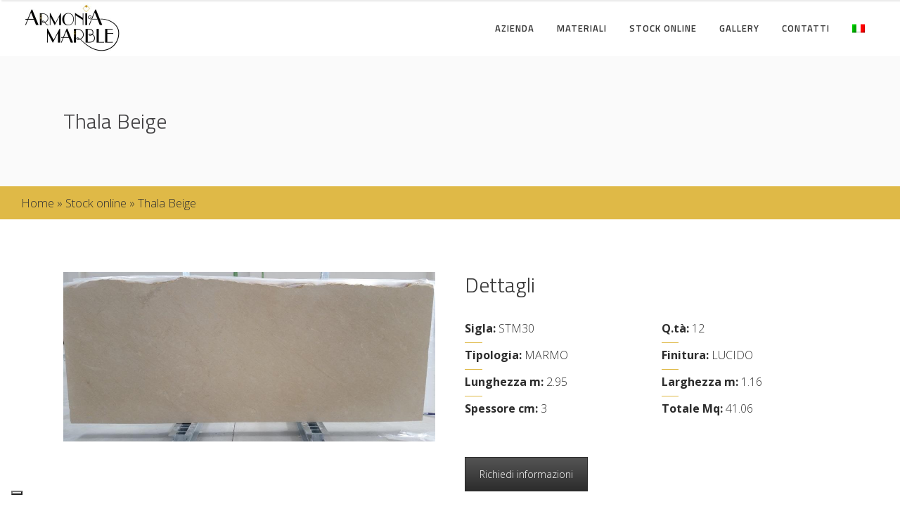

--- FILE ---
content_type: text/html; charset=UTF-8
request_url: https://www.armoniamarble.com/item/thala-beige-1/
body_size: 15023
content:
<!DOCTYPE html>
<html lang="it-IT">
<head>
        
		<meta charset="UTF-8"/>
		<link rel="profile" href="http://gmpg.org/xfn/11"/>
		
				<meta name="viewport" content="width=device-width,initial-scale=1,user-scalable=no">
		
	<script type="application/javascript">var eltdfAjaxUrl = "https://www.armoniamarble.com/wp-admin/admin-ajax.php"</script><meta name='robots' content='index, follow, max-image-preview:large, max-snippet:-1, max-video-preview:-1' />
<link rel="alternate" hreflang="it" href="https://www.armoniamarble.com/item/thala-beige-1/" />
<link rel="alternate" hreflang="x-default" href="https://www.armoniamarble.com/item/thala-beige-1/" />

	<!-- This site is optimized with the Yoast SEO plugin v19.3 - https://yoast.com/wordpress/plugins/seo/ -->
	<title>Thala Beige - Armonia Marble</title>
	<link rel="canonical" href="https://www.armoniamarble.com/item/thala-beige-1/" />
	<meta property="og:locale" content="it_IT" />
	<meta property="og:type" content="article" />
	<meta property="og:title" content="Thala Beige - Armonia Marble" />
	<meta property="og:url" content="https://www.armoniamarble.com/item/thala-beige-1/" />
	<meta property="og:site_name" content="Armonia Marble" />
	<meta property="article:publisher" content="https://www.facebook.com/armoniamarble?locale=it_IT" />
	<meta property="article:modified_time" content="2022-08-16T15:36:02+00:00" />
	<meta property="og:image" content="https://www.armoniamarble.com/wp-content/uploads/Thala-Beige.jpg" />
	<meta property="og:image:width" content="1024" />
	<meta property="og:image:height" content="466" />
	<meta property="og:image:type" content="image/jpeg" />
	<meta name="twitter:card" content="summary_large_image" />
	<meta name="twitter:label1" content="Tempo di lettura stimato" />
	<meta name="twitter:data1" content="1 minuto" />
	<script type="application/ld+json" class="yoast-schema-graph">{"@context":"https://schema.org","@graph":[{"@type":"Organization","@id":"https://www.armoniamarble.com/#organization","name":"Armonia Marble","url":"https://www.armoniamarble.com/","sameAs":["https://www.instagram.com/armoniamarble_italy/","https://www.facebook.com/armoniamarble?locale=it_IT"],"logo":{"@type":"ImageObject","inLanguage":"it-IT","@id":"https://www.armoniamarble.com/#/schema/logo/image/","url":"https://www.armoniamarble.com/wp-content/uploads/Armonia.jpg","contentUrl":"https://www.armoniamarble.com/wp-content/uploads/Armonia.jpg","width":1040,"height":686,"caption":"Armonia Marble"},"image":{"@id":"https://www.armoniamarble.com/#/schema/logo/image/"}},{"@type":"WebSite","@id":"https://www.armoniamarble.com/#website","url":"https://www.armoniamarble.com/","name":"Armonia Marble","description":"","publisher":{"@id":"https://www.armoniamarble.com/#organization"},"potentialAction":[{"@type":"SearchAction","target":{"@type":"EntryPoint","urlTemplate":"https://www.armoniamarble.com/?s={search_term_string}"},"query-input":"required name=search_term_string"}],"inLanguage":"it-IT"},{"@type":"ImageObject","inLanguage":"it-IT","@id":"https://www.armoniamarble.com/item/thala-beige-1/#primaryimage","url":"https://www.armoniamarble.com/wp-content/uploads/Thala-Beige.jpg","contentUrl":"https://www.armoniamarble.com/wp-content/uploads/Thala-Beige.jpg","width":1024,"height":466,"caption":"?"},{"@type":"WebPage","@id":"https://www.armoniamarble.com/item/thala-beige-1/","url":"https://www.armoniamarble.com/item/thala-beige-1/","name":"Thala Beige - Armonia Marble","isPartOf":{"@id":"https://www.armoniamarble.com/#website"},"primaryImageOfPage":{"@id":"https://www.armoniamarble.com/item/thala-beige-1/#primaryimage"},"datePublished":"2022-08-16T15:34:40+00:00","dateModified":"2022-08-16T15:36:02+00:00","breadcrumb":{"@id":"https://www.armoniamarble.com/item/thala-beige-1/#breadcrumb"},"inLanguage":"it-IT","potentialAction":[{"@type":"ReadAction","target":["https://www.armoniamarble.com/item/thala-beige-1/"]}]},{"@type":"BreadcrumbList","@id":"https://www.armoniamarble.com/item/thala-beige-1/#breadcrumb","itemListElement":[{"@type":"ListItem","position":1,"name":"Home","item":"https://www.armoniamarble.com/"},{"@type":"ListItem","position":2,"name":"Portfolio","item":"https://www.armoniamarble.com/item/"},{"@type":"ListItem","position":3,"name":"Thala Beige"}]}]}</script>
	<!-- / Yoast SEO plugin. -->


<link rel='dns-prefetch' href='//embeds.iubenda.com' />
<link rel='dns-prefetch' href='//www.google.com' />
<link rel='dns-prefetch' href='//fonts.googleapis.com' />
<link rel='dns-prefetch' href='//s.w.org' />
		<script type="text/javascript">
			window._wpemojiSettings = {"baseUrl":"https:\/\/s.w.org\/images\/core\/emoji\/13.1.0\/72x72\/","ext":".png","svgUrl":"https:\/\/s.w.org\/images\/core\/emoji\/13.1.0\/svg\/","svgExt":".svg","source":{"concatemoji":"https:\/\/www.armoniamarble.com\/wp-includes\/js\/wp-emoji-release.min.js?ver=5.8.10"}};
			!function(e,a,t){var n,r,o,i=a.createElement("canvas"),p=i.getContext&&i.getContext("2d");function s(e,t){var a=String.fromCharCode;p.clearRect(0,0,i.width,i.height),p.fillText(a.apply(this,e),0,0);e=i.toDataURL();return p.clearRect(0,0,i.width,i.height),p.fillText(a.apply(this,t),0,0),e===i.toDataURL()}function c(e){var t=a.createElement("script");t.src=e,t.defer=t.type="text/javascript",a.getElementsByTagName("head")[0].appendChild(t)}for(o=Array("flag","emoji"),t.supports={everything:!0,everythingExceptFlag:!0},r=0;r<o.length;r++)t.supports[o[r]]=function(e){if(!p||!p.fillText)return!1;switch(p.textBaseline="top",p.font="600 32px Arial",e){case"flag":return s([127987,65039,8205,9895,65039],[127987,65039,8203,9895,65039])?!1:!s([55356,56826,55356,56819],[55356,56826,8203,55356,56819])&&!s([55356,57332,56128,56423,56128,56418,56128,56421,56128,56430,56128,56423,56128,56447],[55356,57332,8203,56128,56423,8203,56128,56418,8203,56128,56421,8203,56128,56430,8203,56128,56423,8203,56128,56447]);case"emoji":return!s([10084,65039,8205,55357,56613],[10084,65039,8203,55357,56613])}return!1}(o[r]),t.supports.everything=t.supports.everything&&t.supports[o[r]],"flag"!==o[r]&&(t.supports.everythingExceptFlag=t.supports.everythingExceptFlag&&t.supports[o[r]]);t.supports.everythingExceptFlag=t.supports.everythingExceptFlag&&!t.supports.flag,t.DOMReady=!1,t.readyCallback=function(){t.DOMReady=!0},t.supports.everything||(n=function(){t.readyCallback()},a.addEventListener?(a.addEventListener("DOMContentLoaded",n,!1),e.addEventListener("load",n,!1)):(e.attachEvent("onload",n),a.attachEvent("onreadystatechange",function(){"complete"===a.readyState&&t.readyCallback()})),(n=t.source||{}).concatemoji?c(n.concatemoji):n.wpemoji&&n.twemoji&&(c(n.twemoji),c(n.wpemoji)))}(window,document,window._wpemojiSettings);
		</script>
		<style type="text/css">
img.wp-smiley,
img.emoji {
	display: inline !important;
	border: none !important;
	box-shadow: none !important;
	height: 1em !important;
	width: 1em !important;
	margin: 0 .07em !important;
	vertical-align: -0.1em !important;
	background: none !important;
	padding: 0 !important;
}
</style>
	<link rel='stylesheet' id='wp-block-library-css'  href='https://www.armoniamarble.com/wp-includes/css/dist/block-library/style.min.css?ver=5.8.10' type='text/css' media='all' />
<link rel='stylesheet' id='contact-form-7-css'  href='https://www.armoniamarble.com/wp-content/plugins/contact-form-7/includes/css/styles.css?ver=5.5.4' type='text/css' media='all' />
<style id='contact-form-7-inline-css' type='text/css'>
.wpcf7 .wpcf7-recaptcha iframe {margin-bottom: 0;}.wpcf7 .wpcf7-recaptcha[data-align="center"] > div {margin: 0 auto;}.wpcf7 .wpcf7-recaptcha[data-align="right"] > div {margin: 0 0 0 auto;}
</style>
<link rel='stylesheet' id='rs-plugin-settings-css'  href='https://www.armoniamarble.com/wp-content/plugins/revslider/public/assets/css/rs6.css?ver=6.2.22' type='text/css' media='all' />
<style id='rs-plugin-settings-inline-css' type='text/css'>
#rs-demo-id {}
</style>
<link rel='stylesheet' id='wpcf7-redirect-script-frontend-css'  href='https://www.armoniamarble.com/wp-content/plugins/wpcf7-redirect/build/css/wpcf7-redirect-frontend.min.css?ver=5.8.10' type='text/css' media='all' />
<link rel='stylesheet' id='ambient_elated_default_style-css'  href='https://www.armoniamarble.com/wp-content/themes/ambient/style.css?ver=5.8.10' type='text/css' media='all' />
<link rel='stylesheet' id='ambient_elated_child_style-css'  href='https://www.armoniamarble.com/wp-content/themes/ambient-child/style.css?ver=1.0.0' type='text/css' media='all' />
<link rel='stylesheet' id='ambient-elated-default-style-css'  href='https://www.armoniamarble.com/wp-content/themes/ambient/style.css?ver=5.8.10' type='text/css' media='all' />
<link rel='stylesheet' id='ambient-elated-modules-css'  href='https://www.armoniamarble.com/wp-content/themes/ambient/assets/css/modules.min.css?ver=5.8.10' type='text/css' media='all' />
<style id='ambient-elated-modules-inline-css' type='text/css'>
/* Chrome Fix */
.eltdf-vertical-align-containers .eltdf-position-center:before,
.eltdf-vertical-align-containers .eltdf-position-left:before,
.eltdf-vertical-align-containers .eltdf-position-right:before  {
    margin-right: 0;
}
</style>
<link rel='stylesheet' id='eltdf-font_awesome-css'  href='https://www.armoniamarble.com/wp-content/themes/ambient/assets/css/font-awesome/css/font-awesome.min.css?ver=5.8.10' type='text/css' media='all' />
<link rel='stylesheet' id='eltdf-font_elegant-css'  href='https://www.armoniamarble.com/wp-content/themes/ambient/assets/css/elegant-icons/style.min.css?ver=5.8.10' type='text/css' media='all' />
<link rel='stylesheet' id='eltdf-ion_icons-css'  href='https://www.armoniamarble.com/wp-content/themes/ambient/assets/css/ion-icons/css/ionicons.min.css?ver=5.8.10' type='text/css' media='all' />
<link rel='stylesheet' id='eltdf-linear_icons-css'  href='https://www.armoniamarble.com/wp-content/themes/ambient/assets/css/linear-icons/style.css?ver=5.8.10' type='text/css' media='all' />
<link rel='stylesheet' id='eltdf-linea_icons-css'  href='https://www.armoniamarble.com/wp-content/themes/ambient/assets/css/linea-icons/style.css?ver=5.8.10' type='text/css' media='all' />
<link rel='stylesheet' id='mediaelement-css'  href='https://www.armoniamarble.com/wp-includes/js/mediaelement/mediaelementplayer-legacy.min.css?ver=4.2.16' type='text/css' media='all' />
<link rel='stylesheet' id='wp-mediaelement-css'  href='https://www.armoniamarble.com/wp-includes/js/mediaelement/wp-mediaelement.min.css?ver=5.8.10' type='text/css' media='all' />
<link rel='stylesheet' id='ambient-elated-modules-responsive-css'  href='https://www.armoniamarble.com/wp-content/themes/ambient/assets/css/modules-responsive.min.css?ver=5.8.10' type='text/css' media='all' />
<link rel='stylesheet' id='ambient-elated-style-dynamic-responsive-css'  href='https://www.armoniamarble.com/wp-content/themes/ambient/assets/css/style_dynamic_responsive.css?ver=1659683023' type='text/css' media='all' />
<link rel='stylesheet' id='ambient-elated-style-dynamic-css'  href='https://www.armoniamarble.com/wp-content/themes/ambient/assets/css/style_dynamic.css?ver=1659683023' type='text/css' media='all' />
<link rel='stylesheet' id='js_composer_front-css'  href='https://www.armoniamarble.com/wp-content/plugins/js_composer/assets/css/js_composer.min.css?ver=6.3.0' type='text/css' media='all' />
<link rel='stylesheet' id='ambient-elated-google-fonts-css'  href='https://fonts.googleapis.com/css?family=Open+Sans%3A200%2C300%2C400%2C500%2C600%2C700%7CTitillium+Web%3A200%2C300%2C400%2C500%2C600%2C700&#038;subset=latin-ext&#038;ver=1.0.0' type='text/css' media='all' />
<link rel='stylesheet' id='select2-css'  href='https://www.armoniamarble.com/wp-content/themes/ambient/framework/admin/assets/css/select2.min.css?ver=5.8.10' type='text/css' media='all' />
<link rel='stylesheet' id='ambient-core-dashboard-style-css'  href='https://www.armoniamarble.com/wp-content/plugins/eltdf-core/core-dashboard/assets/css/core-dashboard.min.css?ver=5.8.10' type='text/css' media='all' />
<script  type="text/javascript" class=" _iub_cs_skip" type='text/javascript' src='https://embeds.iubenda.com/widgets/94256a53-05ae-4ee5-bb1d-90fdb4e6e00b.js?ver=3.12.5' id='iubenda-head-scripts-0-js'></script>
<script type='text/javascript' src='https://www.armoniamarble.com/wp-includes/js/jquery/jquery.min.js?ver=3.6.0' id='jquery-core-js'></script>
<script type='text/javascript' src='https://www.armoniamarble.com/wp-includes/js/jquery/jquery-migrate.min.js?ver=3.3.2' id='jquery-migrate-js'></script>
<script type='text/javascript' src='https://www.armoniamarble.com/wp-content/plugins/revslider/public/assets/js/rbtools.min.js?ver=6.2.22' id='tp-tools-js'></script>
<script type='text/javascript' src='https://www.armoniamarble.com/wp-content/plugins/revslider/public/assets/js/rs6.min.js?ver=6.2.22' id='revmin-js'></script>
<link rel="https://api.w.org/" href="https://www.armoniamarble.com/wp-json/" /><link rel="EditURI" type="application/rsd+xml" title="RSD" href="https://www.armoniamarble.com/xmlrpc.php?rsd" />
<link rel="wlwmanifest" type="application/wlwmanifest+xml" href="https://www.armoniamarble.com/wp-includes/wlwmanifest.xml" /> 
<link rel="alternate" type="application/json+oembed" href="https://www.armoniamarble.com/wp-json/oembed/1.0/embed?url=https%3A%2F%2Fwww.armoniamarble.com%2Fitem%2Fthala-beige-1%2F" />
<link rel="alternate" type="text/xml+oembed" href="https://www.armoniamarble.com/wp-json/oembed/1.0/embed?url=https%3A%2F%2Fwww.armoniamarble.com%2Fitem%2Fthala-beige-1%2F&#038;format=xml" />
<meta name="generator" content="WPML ver:4.5.8 stt:1,27;" />
<meta name="generator" content="Powered by WPBakery Page Builder - drag and drop page builder for WordPress."/>
<meta name="generator" content="Powered by Slider Revolution 6.2.22 - responsive, Mobile-Friendly Slider Plugin for WordPress with comfortable drag and drop interface." />
<script>
jQuery( document ).ready(function() {
	
		
	/* jQuery(".filter_gallery_8242.row.filtr-container.filters-div a").click(function( event ) {
  event.stopImmediatePropagation();
}); */
	jQuery("#breadcrumbs a:contains('Portfolio')").attr('href', 'https://www.armoniamarble.com/magazzino/');
	jQuery("#breadcrumbs a:contains('Portfolio')").text('Stock online');
	
   if (window.location.href.indexOf("/en/") > -1) {
	   
	   	jQuery("#breadcrumbs a:contains('Stock online')").attr('href', 'https://www.armoniamarble.com/en/warehouse/');
	jQuery("#breadcrumbs a:contains('Stock online')").text('Stock online');
	   
	   jQuery('li.filtr-controls-8242').each(function() {
  var contenttochange = jQuery(this).text();
		   switch (contenttochange) { 
	case 'Tutto': 
		jQuery(this).text('All');
		break;
	case 'Marmo intarsiato e decorato': 
		jQuery(this).text('Inlaid and decorated marble');
		break;
	case 'Pannelli decorativi': 
		jQuery(this).text('Decorative panels');
		break;		
	case 'Quarzo': 
		jQuery(this).text('Quartz');
		break;
	case 'Ceramiche e Mosaici': 
		jQuery(this).text('Ceramics and Mosaics');
		break;
}
		   
		   
	
		   
});
	   

}
	
});
</script>


<!-- Global site tag (gtag.js) - Google Analytics -->
<script async src="https://www.googletagmanager.com/gtag/js?id=G-G3CQW5L444"></script>
<script>
  window.dataLayer = window.dataLayer || [];
  function gtag(){dataLayer.push(arguments);}
  gtag('js', new Date());

  gtag('config', 'G-G3CQW5L444');
</script>
<script type="text/javascript">function setREVStartSize(e){
			//window.requestAnimationFrame(function() {				 
				window.RSIW = window.RSIW===undefined ? window.innerWidth : window.RSIW;	
				window.RSIH = window.RSIH===undefined ? window.innerHeight : window.RSIH;	
				try {								
					var pw = document.getElementById(e.c).parentNode.offsetWidth,
						newh;
					pw = pw===0 || isNaN(pw) ? window.RSIW : pw;
					e.tabw = e.tabw===undefined ? 0 : parseInt(e.tabw);
					e.thumbw = e.thumbw===undefined ? 0 : parseInt(e.thumbw);
					e.tabh = e.tabh===undefined ? 0 : parseInt(e.tabh);
					e.thumbh = e.thumbh===undefined ? 0 : parseInt(e.thumbh);
					e.tabhide = e.tabhide===undefined ? 0 : parseInt(e.tabhide);
					e.thumbhide = e.thumbhide===undefined ? 0 : parseInt(e.thumbhide);
					e.mh = e.mh===undefined || e.mh=="" || e.mh==="auto" ? 0 : parseInt(e.mh,0);		
					if(e.layout==="fullscreen" || e.l==="fullscreen") 						
						newh = Math.max(e.mh,window.RSIH);					
					else{					
						e.gw = Array.isArray(e.gw) ? e.gw : [e.gw];
						for (var i in e.rl) if (e.gw[i]===undefined || e.gw[i]===0) e.gw[i] = e.gw[i-1];					
						e.gh = e.el===undefined || e.el==="" || (Array.isArray(e.el) && e.el.length==0)? e.gh : e.el;
						e.gh = Array.isArray(e.gh) ? e.gh : [e.gh];
						for (var i in e.rl) if (e.gh[i]===undefined || e.gh[i]===0) e.gh[i] = e.gh[i-1];
											
						var nl = new Array(e.rl.length),
							ix = 0,						
							sl;					
						e.tabw = e.tabhide>=pw ? 0 : e.tabw;
						e.thumbw = e.thumbhide>=pw ? 0 : e.thumbw;
						e.tabh = e.tabhide>=pw ? 0 : e.tabh;
						e.thumbh = e.thumbhide>=pw ? 0 : e.thumbh;					
						for (var i in e.rl) nl[i] = e.rl[i]<window.RSIW ? 0 : e.rl[i];
						sl = nl[0];									
						for (var i in nl) if (sl>nl[i] && nl[i]>0) { sl = nl[i]; ix=i;}															
						var m = pw>(e.gw[ix]+e.tabw+e.thumbw) ? 1 : (pw-(e.tabw+e.thumbw)) / (e.gw[ix]);					
						newh =  (e.gh[ix] * m) + (e.tabh + e.thumbh);
					}				
					if(window.rs_init_css===undefined) window.rs_init_css = document.head.appendChild(document.createElement("style"));					
					document.getElementById(e.c).height = newh+"px";
					window.rs_init_css.innerHTML += "#"+e.c+"_wrapper { height: "+newh+"px }";				
				} catch(e){
					console.log("Failure at Presize of Slider:" + e)
				}					   
			//});
		  };</script>
		<style type="text/css" id="wp-custom-css">
			
.rs_splitted_chars {
    text-shadow: 1px 0px 10px rgba(0,0,0,0.4), -1px 0px 10px rgba(0,0,0,0.4), 0 1px 10px rgba(0,0,0,0.4), 0 -1px 10px rgba(0,0,0,0.4), 1px 1px rgba(0,0,0,0.4), -1px -1px 10px rgba(0,0,0,0.4), 1px -1px 10px rgba(0,0,0,0.4), -2px 1px 10px rgba(0,0,0,0.4) !important;
}


.pp_next::after {
text-shadow: 1px 0 0 rgba(255,255,255,0.8), -1px 0 0 rgba(255,255,255,0.8), 0 1px 0 rgba(255,255,255,0.8), 0 -1px 0 rgba(255,255,255,0.8), 1px 1px rgba(255,255,255,0.8), -1px -1px 0 rgba(255,255,255,0.8), 1px -1px 0 rgba(255,255,255,0.8), -1px 1px 0 rgba(255,255,255,0.8) !important;
}

.pp_previous::after {
text-shadow: 1px 0 0 rgba(255,255,255,0.8), -1px 0 0 rgba(255,255,255,0.8), 0 1px 0 rgba(255,255,255,0.8), 0 -1px 0 rgba(255,255,255,0.8), 1px 1px rgba(255,255,255,0.8), -1px -1px 0 rgba(255,255,255,0.8), 1px -1px 0 rgba(255,255,255,0.8), -1px 1px 0 rgba(255,255,255,0.8) !important;
}
a.linkftr{
	color:white !important;
}
a.linkftr:hover{
	color:#DFB947 !important;
}
#breadcrumbs {
    background-color: #DFB947;
    margin: 0px !important;
    padding: 10px 30px;
    color: #333333 !important;
    font-size: 1.2em;
}
#breadcrumbs a {
	color: #333333 !important;
}
#breadcrumbs a:hover{
	color: white !important;
	font-weight: 500;
}

.lineanimation { transition: 0.5s; -webkit-transition:0.5s; } 
.lineanimation::before, .lineanimation::after { width: 100%; height:100%; z-index: 3; content:''; position: absolute; top:0; left:0; box-sizing: border-box; -webkit-transform: scale(0); transition: 0.5s; } 
.lineanimation::before { border-bottom: 3px solid #4a4a4a; border-left: 3px solid #4a4a4a; -webkit-transform-origin: 0 100%; } 
.lineanimation::after { border-top: 3px solid #4a4a4a; border-right: 3px solid #4a4a4a; -webkit-transform-origin: 100% 0%; } 
.lineanimation:hover::after, .lineanimation:hover::before { -webkit-transform: scale(1); }
.home .eltdf-page-header {
    background-image: linear-gradient(to bottom, rgba(0,0,0,0.5), rgba(0,0,0,0));
}
.wpml-ls-flag {
    padding-top: 25px !important;
}
.wpml-ls-item {
    padding-top: 0px !important;
}

.eltdf-main-menu > ul > .wpml-ls-item > a > span.item_outer .item_text:after{
	top:45px !important;
}
.lb-caption {
    display: none !important;
}
.lineanimation .eltdf-iwt-content {
    min-height: 160px !important;
}

/*PRODOTTI*/
#page-magazzino .portfolio-item {
	background-color:#efefef;
	min-height:500px;
	max-width: 330px;
}
.small-images .eltdf-two-columns-33-66 .eltdf-column1,
.small-images .eltdf-two-columns-33-66 .eltdf-column2 {
	width:50% !important;
}
.eltdf-ps-navigation .eltdf-ps-back-btn {
	display:none;
}
@media (min-width:1200px) and (max-width:1400px) {
	#page-magazzino .portfolio-item {
	min-height:570px;
	max-width:280px;
}
}
@media (min-width:1024px) and (max-width:1199px) {
	#page-magazzino .portfolio-item {
	min-height:530px;
	max-width:324px;
}
}
@media (min-width:800px) and (max-width:1023px) {
	#page-magazzino .portfolio-item {
	min-height:490px;
	max-width:395px;
}
.small-images .eltdf-two-columns-33-66 .eltdf-column1, .small-images .eltdf-two-columns-33-66 .eltdf-column2 {
	width:48% !important;
}
}
@media (min-width:680px) and (max-width:799px) {
	#page-magazzino .portfolio-item {
	min-height:490px;
	max-width:310px;
}
}
@media (min-width:767px) and (max-width:799px) {
	#page-magazzino .portfolio-item {
	min-height:530px;
}
}
@media (min-width:601px) and (max-width:679px) {
	#page-magazzino .portfolio-item {
	min-height:615px;
	max-width:222px;
}
}
@media screen and (max-width:600px) {
	#page-magazzino .portfolio-item {
	min-height:auto;
	max-width:100%;
}
}
#page-magazzino .eltdf-portfolio-list-holder article .eltdf-pli-text .eltdf-pli-title {
	padding-bottom:8px;
	margin-bottom:5px;
	border-bottom:2px solid #DFB947;
}
#page-magazzino .vc_acf-label {
	font-weight:bold;
}
#page-magazzino #button-item {
	margin-top:20px;
}
#page-magazzino .eltdf-portfolio-list-holder article .eltdf-pli-image img {
	height:220px;
}
.page-prodotto .vc_acf {
		font-size:16px;
	padding:5px 0;
}
.page-prodotto .vc_acf  .vc_acf-label {
	font-weight:bold;
}
@media screen and (max-width:800px) {
.eltdf-two-columns-33-66 {
  display: flex;
  flex-wrap: wrap-reverse;
}
	.small-images .eltdf-two-columns-33-66 .eltdf-column1,
.small-images .eltdf-two-columns-33-66 .eltdf-column2 {
	width:100% !important;
}
}
#form-prodotto .wpcf7-text,
#form-prodotto .wpcf7-textarea{
	border:1px solid #DFB947;
}
.wpcf7-spinner {
	display:none;
}
.eltdf-title-subtitle-holder .eltdf-breadcrumbs-holder .eltdf-breadcrumbs {
	display:none;
}
.eltdf-portfolio-filter-holder.eltdf-portfolio-filter-top .eltdf-portfolio-filter-holder-inner .eltdf-portfolio-filter-child-categories:first-child{
	display:none;
}		</style>
		<noscript><style> .wpb_animate_when_almost_visible { opacity: 1; }</style></noscript></head>

<body class="portfolio-item-template-default single single-portfolio-item postid-9920 eltd-core-1.3 ambient child-child-ver-1.0.0 ambient-ver-1.8 eltdf-smooth-page-transitions eltdf-smooth-page-transitions-fadeout eltdf-mimic-ajax eltdf-grid-1300 eltdf-follow-portfolio-info eltdf-fade-push-text-top eltdf-header-standard eltdf-sticky-header-on-scroll-down-up eltdf-default-mobile-header eltdf-sticky-up-mobile-header eltdf-dropdown-animate-height eltdf-header-widget-separator eltdf-fullscreen-search eltdf-search-fade eltdf-side-menu-slide-from-right wpb-js-composer js-comp-ver-6.3.0 vc_responsive" itemscope itemtype="http://schema.org/WebPage">

<section class="eltdf-side-menu right">
		<div class="eltdf-close-side-menu-holder">
		<div class="eltdf-close-side-menu-holder-inner">
			<a href="#" target="_self" class="eltdf-close-side-menu">
				<span class="eltdf-side-menu-lines">
					<span class="eltdf-side-menu-line eltdf-line-1"></span>
					<span class="eltdf-side-menu-line eltdf-line-2"></span>
			        <span class="eltdf-side-menu-line eltdf-line-3"></span>
				</span>
			</a>
		</div>
	</div>
	<div class="widget eltdf-separator-widget"><div class="eltdf-separator-holder clearfix  eltdf-separator-center eltdf-separator-full-width">
	<div class="eltdf-separator" style="border-style: solid;border-bottom-width: 0px;margin-top: 59px;margin-bottom: 0px"></div>
</div>
</div>
		<div class="widget eltdf-image-widget ">
			<a itemprop="url" href="/azienda/" target="_self"><img itemprop="image" src="https://www.armoniamarble.com/wp-content/uploads/armonia_marble_logo.jpg" alt="logo" width="161"  height="32" /></a>		</div>
	<div id="text-5" class="widget eltdf-sidearea widget_text">			<div class="textwidget"><p>Dalla grande esperienza e conoscenza dei materiali siamo in grado di realizzare lavorazioni 3D su marmo, onice, quarzo, ceramica e mosaici, oltre a fornire un&#8217;attenta consulenza sulle soluzioni più appropriate per realizzare il tuo progetto di interior design.</p>
</div>
		</div><div class="widget eltdf-separator-widget"><div class="eltdf-separator-holder clearfix  eltdf-separator-center eltdf-separator-full-width">
	<div class="eltdf-separator" style="border-style: solid;border-bottom-width: 0px;margin-top: 10px;margin-bottom: 0px"></div>
</div>
</div>
        <a class="eltdf-icon-widget-holder" data-icon-color="#dfb947" data-icon-hover-color="#dfb947" href="tel:+3904211770392" target="_self" >
            <span class="eltdf-icon-holder" style="font-size: 15px;margin: 0 7px 0 0;color: #dfb947"><span class="eltdf-icon-widget icon_phone"></span></span>            <span class="eltdf-icon-text-holder" style="font-size: 13px"><span class="eltdf-icon-text">+39 0421 1770392</span></span>        </a>
    <div class="widget eltdf-separator-widget"><div class="eltdf-separator-holder clearfix  eltdf-separator-center eltdf-separator-full-width">
	<div class="eltdf-separator" style="border-style: solid;border-bottom-width: 0px"></div>
</div>
</div>
        <a class="eltdf-icon-widget-holder" data-icon-color="#dfb947" data-icon-hover-color="#dfb947" href="mailto:info@armoniamarble.com" target="_self" >
            <span class="eltdf-icon-holder" style="font-size: 15px;margin: 0 8px 0 0;color: #dfb947"><span class="eltdf-icon-widget icon_mail"></span></span>            <span class="eltdf-icon-text-holder" style="font-size: 13px"><span class="eltdf-icon-text">info@armoniamarble.com</span></span>        </a>
    <div class="widget eltdf-separator-widget"><div class="eltdf-separator-holder clearfix  eltdf-separator-center eltdf-separator-full-width">
	<div class="eltdf-separator" style="border-style: solid;border-bottom-width: 0px;margin-top: 2px;margin-bottom: 5px"></div>
</div>
</div>
        <a class="eltdf-social-icon-widget-holder" data-hover-color="#dfb947" data-original-color="#373737" style="color: #373737;font-size: 11px;margin: 0 10px 0 0" href="https://www.instagram.com/armoniamarble_italy/" target="_blank">
            <span class="eltdf-social-icon-widget social_instagram"></span>        </a>
    
        <a class="eltdf-social-icon-widget-holder" data-hover-color="#dfb947" data-original-color="#373737" style="color: #373737;font-size: 11px;margin: 0 10px 0 0" href="https://www.linkedin.com/in/armonia-marble-3481b59b/" target="_blank">
            <span class="eltdf-social-icon-widget social_linkedin"></span>        </a>
    </section>
<div class="eltdf-wrapper">
    <div class="eltdf-wrapper-inner">
        <div class="eltdf-fullscreen-search-holder">
	<div class="eltdf-fullscreen-search-close-container">
		<a class="eltdf-fullscreen-search-close" href="javascript:void(0)">
			<span class="icon-arrows-remove"></span>
		</a>
	</div>
	<div class="eltdf-fullscreen-search-table">
		<div class="eltdf-fullscreen-search-cell">
			<form action="https://www.armoniamarble.com/" class="eltdf-fullscreen-search-form" method="get">
				<div class="eltdf-form-holder">
					<div class="eltdf-form-holder-inner">
						<div class="eltdf-field-holder">
							<input type="text"  placeholder="CERCA..." name="s" class="eltdf-search-field" autocomplete="off" />
						</div>
						<button type="submit" class="eltdf-search-submit"><span class="icon_search "></span></button>
						<div class="eltdf-line"></div>
					</div>
				</div>
			</form>
		</div>
	</div>
</div>
	<header
		class="eltdf-page-header" >
								<div
				class="eltdf-menu-area eltdf-menu-right">
													<div class="eltdf-vertical-align-containers">
						<div class="eltdf-position-left">
							<div class="eltdf-position-left-inner">
								

<div class="eltdf-logo-wrapper">
    <a itemprop="url" href="https://www.armoniamarble.com/" style="height: 70px;">
        <img itemprop="image" class="eltdf-normal-logo" src="https://www.armoniamarble.com/wp-content/uploads/armonia_marble_logo.jpg" width="274" height="140"  alt="logo"/>
        <img itemprop="image" class="eltdf-dark-logo" src="https://www.armoniamarble.com/wp-content/uploads/armonia_marble_logo.jpg" width="274" height="140"  alt="dark logo"/>        <img itemprop="image" class="eltdf-light-logo" src="https://www.armoniamarble.com/wp-content/uploads/armonia-bianco.png" width="274" height="140"  alt="light logo"/>    </a>
</div>

							</div>
						</div>
												<div class="eltdf-position-right">
							<div class="eltdf-position-right-inner">
								
<nav class="eltdf-main-menu eltdf-drop-down eltdf-default-nav">
    <ul id="menu-main-menu-it" class="clearfix"><li id="nav-menu-item-7858" class="menu-item menu-item-type-post_type menu-item-object-page  narrow"><a href="https://www.armoniamarble.com/azienda/" class=""><span class="item_outer"><span class="item_text">Azienda</span></span></a></li>
<li id="nav-menu-item-8072" class="menu-item menu-item-type-post_type menu-item-object-page menu-item-has-children  has_sub narrow"><a href="https://www.armoniamarble.com/materiali/" class=""><span class="item_outer"><span class="item_text">Materiali</span><i class="eltdf-menu-arrow fa fa-angle-down"></i></span></a>
<div class="second"><div class="inner"><ul>
	<li id="nav-menu-item-8075" class="menu-item menu-item-type-post_type menu-item-object-page "><a href="https://www.armoniamarble.com/materiali/marmo/" class=""><span class="item_outer"><span class="item_text">Marmo</span></span></a></li>
	<li id="nav-menu-item-8076" class="menu-item menu-item-type-post_type menu-item-object-page "><a href="https://www.armoniamarble.com/materiali/quarzo/" class=""><span class="item_outer"><span class="item_text">Quarzo</span></span></a></li>
	<li id="nav-menu-item-8073" class="menu-item menu-item-type-post_type menu-item-object-page "><a href="https://www.armoniamarble.com/materiali/ceramica-big-slabs/" class=""><span class="item_outer"><span class="item_text">Ceramica Big Slabs</span></span></a></li>
	<li id="nav-menu-item-8078" class="menu-item menu-item-type-post_type menu-item-object-page "><a href="https://www.armoniamarble.com/materiali/decorazioni-3d-su-marmo/" class=""><span class="item_outer"><span class="item_text">Decorazioni 3D su marmo</span></span></a></li>
	<li id="nav-menu-item-8074" class="menu-item menu-item-type-post_type menu-item-object-page "><a href="https://www.armoniamarble.com/materiali/ceramica-e-mosaici/" class=""><span class="item_outer"><span class="item_text">Ceramica e Mosaici</span></span></a></li>
	<li id="nav-menu-item-8077" class="menu-item menu-item-type-post_type menu-item-object-page "><a href="https://www.armoniamarble.com/materiali/pannelli-decorativi/" class=""><span class="item_outer"><span class="item_text">Pannelli Decorativi</span></span></a></li>
</ul></div></div>
</li>
<li id="nav-menu-item-9672" class="menu-item menu-item-type-post_type menu-item-object-page  narrow"><a href="https://www.armoniamarble.com/magazzino/" class=""><span class="item_outer"><span class="item_text">Stock online</span></span></a></li>
<li id="nav-menu-item-8556" class="menu-item menu-item-type-post_type menu-item-object-page  narrow"><a href="https://www.armoniamarble.com/gallery/" class=""><span class="item_outer"><span class="item_text">Gallery</span></span></a></li>
<li id="nav-menu-item-7828" class="menu-item menu-item-type-post_type menu-item-object-page  narrow"><a href="https://www.armoniamarble.com/contatti/" class=""><span class="item_outer"><span class="item_text">Contatti</span></span></a></li>
<li id="nav-menu-item-wpml-ls-127-it" class="menu-item wpml-ls-slot-127 wpml-ls-item wpml-ls-item-it wpml-ls-current-language wpml-ls-menu-item wpml-ls-first-item wpml-ls-last-item menu-item-type-wpml_ls_menu_item menu-item-object-wpml_ls_menu_item  narrow"><a href="https://www.armoniamarble.com/item/thala-beige-1/" class=""><span class="item_outer"><span class="menu_icon_wrapper"><i class="menu_icon  fa"></i></span><span class="item_text"><img
            class="wpml-ls-flag"
            src="https://www.armoniamarble.com/wp-content/plugins/sitepress-multilingual-cms/res/flags/it.png"
            alt="Italiano"
            
            
    /><i class="eltdf-menu-featured-icon fa "></i></span></span></a></li>
</ul></nav>

									<div class="eltdf-main-menu-widget-area">
																			</div>
															</div>
						</div>
					</div>
								</div>
					
<div class="eltdf-sticky-header">
        <div class="eltdf-sticky-holder">
                <div class=" eltdf-vertical-align-containers">
                <div class="eltdf-position-left">
                    <div class="eltdf-position-left-inner">
                        

<div class="eltdf-logo-wrapper">
    <a itemprop="url" href="https://www.armoniamarble.com/" style="height: 70px;">
        <img itemprop="image" class="eltdf-normal-logo" src="https://www.armoniamarble.com/wp-content/uploads/armonia_marble_logo.jpg" width="274" height="140"  alt="logo"/>
        <img itemprop="image" class="eltdf-dark-logo" src="https://www.armoniamarble.com/wp-content/uploads/armonia_marble_logo.jpg" width="274" height="140"  alt="dark logo"/>        <img itemprop="image" class="eltdf-light-logo" src="https://www.armoniamarble.com/wp-content/uploads/armonia-bianco.png" width="274" height="140"  alt="light logo"/>    </a>
</div>

                    </div>
                </div>
                <div class="eltdf-position-center">
                    <div class="eltdf-position-center-inner">

                    </div>
                </div>
                <div class="eltdf-position-right">
                    <div class="eltdf-position-right-inner">
						
<nav class="eltdf-main-menu eltdf-drop-down eltdf-sticky-nav">
    <ul id="menu-main-menu-it-1" class="clearfix"><li id="sticky-nav-menu-item-7858" class="menu-item menu-item-type-post_type menu-item-object-page  narrow"><a href="https://www.armoniamarble.com/azienda/" class=""><span class="item_outer"><span class="item_text">Azienda</span><span class="plus"></span></span></a></li>
<li id="sticky-nav-menu-item-8072" class="menu-item menu-item-type-post_type menu-item-object-page menu-item-has-children  has_sub narrow"><a href="https://www.armoniamarble.com/materiali/" class=""><span class="item_outer"><span class="item_text">Materiali</span><span class="plus"></span><i class="eltdf-menu-arrow ion-ios-arrow-thin-right"></i></span></a>
<div class="second"><div class="inner"><ul>
	<li id="sticky-nav-menu-item-8075" class="menu-item menu-item-type-post_type menu-item-object-page "><a href="https://www.armoniamarble.com/materiali/marmo/" class=""><span class="item_outer"><span class="item_text">Marmo</span><span class="plus"></span></span></a></li>
	<li id="sticky-nav-menu-item-8076" class="menu-item menu-item-type-post_type menu-item-object-page "><a href="https://www.armoniamarble.com/materiali/quarzo/" class=""><span class="item_outer"><span class="item_text">Quarzo</span><span class="plus"></span></span></a></li>
	<li id="sticky-nav-menu-item-8073" class="menu-item menu-item-type-post_type menu-item-object-page "><a href="https://www.armoniamarble.com/materiali/ceramica-big-slabs/" class=""><span class="item_outer"><span class="item_text">Ceramica Big Slabs</span><span class="plus"></span></span></a></li>
	<li id="sticky-nav-menu-item-8078" class="menu-item menu-item-type-post_type menu-item-object-page "><a href="https://www.armoniamarble.com/materiali/decorazioni-3d-su-marmo/" class=""><span class="item_outer"><span class="item_text">Decorazioni 3D su marmo</span><span class="plus"></span></span></a></li>
	<li id="sticky-nav-menu-item-8074" class="menu-item menu-item-type-post_type menu-item-object-page "><a href="https://www.armoniamarble.com/materiali/ceramica-e-mosaici/" class=""><span class="item_outer"><span class="item_text">Ceramica e Mosaici</span><span class="plus"></span></span></a></li>
	<li id="sticky-nav-menu-item-8077" class="menu-item menu-item-type-post_type menu-item-object-page "><a href="https://www.armoniamarble.com/materiali/pannelli-decorativi/" class=""><span class="item_outer"><span class="item_text">Pannelli Decorativi</span><span class="plus"></span></span></a></li>
</ul></div></div>
</li>
<li id="sticky-nav-menu-item-9672" class="menu-item menu-item-type-post_type menu-item-object-page  narrow"><a href="https://www.armoniamarble.com/magazzino/" class=""><span class="item_outer"><span class="item_text">Stock online</span><span class="plus"></span></span></a></li>
<li id="sticky-nav-menu-item-8556" class="menu-item menu-item-type-post_type menu-item-object-page  narrow"><a href="https://www.armoniamarble.com/gallery/" class=""><span class="item_outer"><span class="item_text">Gallery</span><span class="plus"></span></span></a></li>
<li id="sticky-nav-menu-item-7828" class="menu-item menu-item-type-post_type menu-item-object-page  narrow"><a href="https://www.armoniamarble.com/contatti/" class=""><span class="item_outer"><span class="item_text">Contatti</span><span class="plus"></span></span></a></li>
<li id="sticky-nav-menu-item-wpml-ls-127-it" class="menu-item wpml-ls-slot-127 wpml-ls-item wpml-ls-item-it wpml-ls-current-language wpml-ls-menu-item wpml-ls-first-item wpml-ls-last-item menu-item-type-wpml_ls_menu_item menu-item-object-wpml_ls_menu_item  narrow"><a href="https://www.armoniamarble.com/item/thala-beige-1/" class=""><span class="item_outer"><span class="menu_icon_wrapper"><i class="menu_icon  fa"></i></span><span class="item_text"><img
            class="wpml-ls-flag"
            src="https://www.armoniamarble.com/wp-content/plugins/sitepress-multilingual-cms/res/flags/it.png"
            alt="Italiano"
            
            
    /><i class="eltdf-menu-featured-icon fa "></i></span><span class="plus"></span></span></a></li>
</ul></nav>

                                                    <div class="eltdf-sticky-right-widget-area">
                                
	    <a data-hover-color="#dfb947" style="font-size: 17px;color: #373737;margin: 0 14px 0 22px"		    class="eltdf-search-opener" href="javascript:void(0)">
            <span class="eltdf-search-opener-wrapper">
                <span aria-hidden="true" class="eltdf-icon-font-elegant icon_search " ></span>	                        </span>
	    </a>
            <a class="eltdf-side-menu-button-opener" href="javascript:void(0)" style="color: #373737">
            			<i class="eltdf-icon-linear-icon lnr lnr-menu eltdf-icon-element eltdf-side-menu-icon"></i>
        </a>
                                </div>
                                            </div>
                </div>
            </div>
                </div>
    </div>

	</header>


<header class="eltdf-mobile-header">
    <div class="eltdf-mobile-header-inner">
                <div class="eltdf-mobile-header-holder">
            <div class="eltdf-grid">
                <div class="eltdf-vertical-align-containers">
                                            <div class="eltdf-mobile-menu-opener">
                            <a href="javascript:void(0)">
                                <div class="eltdf-mo-icon-holder">
                                    <span class="eltdf-mo-lines">
                                        <span class="eltdf-mo-line eltdf-line-1"></span>
                                        <span class="eltdf-mo-line eltdf-line-2"></span>
                                        <span class="eltdf-mo-line eltdf-line-3"></span>
                                    </span>
                                                                    </div>
                            </a>
                        </div>
                                                                <div class="eltdf-position-center">
                            <div class="eltdf-position-center-inner">
                                

<div class="eltdf-mobile-logo-wrapper">
    <a itemprop="url" href="https://www.armoniamarble.com/" style="height: 70px">
        <img itemprop="image" src="https://www.armoniamarble.com/wp-content/uploads/armonia_marble_logo.jpg" width="274" height="140"  alt="mobile logo"/>
    </a>
</div>

                            </div>
                        </div>
                                        <div class="eltdf-position-right">
                        <div class="eltdf-position-right-inner">
                                                    </div>
                    </div>
                </div> <!-- close .eltdf-vertical-align-containers -->
            </div>
        </div>
        
	<nav class="eltdf-mobile-nav">
		<div class="eltdf-grid">
			<ul id="menu-main-menu-it-2" class=""><li id="mobile-menu-item-7858" class="menu-item menu-item-type-post_type menu-item-object-page "><a href="https://www.armoniamarble.com/azienda/" class=""><span>Azienda</span></a></li>
<li id="mobile-menu-item-8072" class="menu-item menu-item-type-post_type menu-item-object-page menu-item-has-children  has_sub"><a href="https://www.armoniamarble.com/materiali/" class=""><span>Materiali</span></a><span class="mobile_arrow"><i class="eltdf-sub-arrow ion-ios-arrow-thin-right"></i><i class="fa fa-angle-down"></i></span>
<ul class="sub_menu">
	<li id="mobile-menu-item-8075" class="menu-item menu-item-type-post_type menu-item-object-page "><a href="https://www.armoniamarble.com/materiali/marmo/" class=""><span>Marmo</span></a></li>
	<li id="mobile-menu-item-8076" class="menu-item menu-item-type-post_type menu-item-object-page "><a href="https://www.armoniamarble.com/materiali/quarzo/" class=""><span>Quarzo</span></a></li>
	<li id="mobile-menu-item-8073" class="menu-item menu-item-type-post_type menu-item-object-page "><a href="https://www.armoniamarble.com/materiali/ceramica-big-slabs/" class=""><span>Ceramica Big Slabs</span></a></li>
	<li id="mobile-menu-item-8078" class="menu-item menu-item-type-post_type menu-item-object-page "><a href="https://www.armoniamarble.com/materiali/decorazioni-3d-su-marmo/" class=""><span>Decorazioni 3D su marmo</span></a></li>
	<li id="mobile-menu-item-8074" class="menu-item menu-item-type-post_type menu-item-object-page "><a href="https://www.armoniamarble.com/materiali/ceramica-e-mosaici/" class=""><span>Ceramica e Mosaici</span></a></li>
	<li id="mobile-menu-item-8077" class="menu-item menu-item-type-post_type menu-item-object-page "><a href="https://www.armoniamarble.com/materiali/pannelli-decorativi/" class=""><span>Pannelli Decorativi</span></a></li>
</ul>
</li>
<li id="mobile-menu-item-9672" class="menu-item menu-item-type-post_type menu-item-object-page "><a href="https://www.armoniamarble.com/magazzino/" class=""><span>Stock online</span></a></li>
<li id="mobile-menu-item-8556" class="menu-item menu-item-type-post_type menu-item-object-page "><a href="https://www.armoniamarble.com/gallery/" class=""><span>Gallery</span></a></li>
<li id="mobile-menu-item-7828" class="menu-item menu-item-type-post_type menu-item-object-page "><a href="https://www.armoniamarble.com/contatti/" class=""><span>Contatti</span></a></li>
<li id="mobile-menu-item-wpml-ls-127-it" class="menu-item wpml-ls-slot-127 wpml-ls-item wpml-ls-item-it wpml-ls-current-language wpml-ls-menu-item wpml-ls-first-item wpml-ls-last-item menu-item-type-wpml_ls_menu_item menu-item-object-wpml_ls_menu_item "><a href="https://www.armoniamarble.com/item/thala-beige-1/" class=""><span><img
            class="wpml-ls-flag"
            src="https://www.armoniamarble.com/wp-content/plugins/sitepress-multilingual-cms/res/flags/it.png"
            alt="Italiano"
            
            
    /></span></a></li>
</ul>		</div>
	</nav>

            </div>
</header> <!-- close .eltdf-mobile-header -->


                    <a id='eltdf-back-to-top' href='#'>
                    <span class="eltdf-icon-stack">
                         <i class="eltdf-icon-font-awesome fa fa-angle-up " ></i>                    </span>
            </a>
                <div class="eltdf-fullscreen-menu-holder-outer">
	<div class="eltdf-fullscreen-menu-holder">
		<div class="eltdf-fullscreen-menu-holder-inner">
			<nav class="eltdf-fullscreen-menu">
	<ul id="menu-fullscreen-menu" class=""><li id="popup-menu-item-7789" class="menu-item menu-item-type-custom menu-item-object-custom menu-item-has-children  has_sub"><a href="#" class=""><span>Homes</span><i class="eltdf-fullscreen-menu-arrow"></i></a>
<ul class="sub_menu">
	<li id="popup-menu-item-7823" class="menu-item menu-item-type-post_type menu-item-object-page menu-item-home "><a href="https://www.armoniamarble.com/" class=""><span>Main Home</span></a></li>
</ul>
</li>
<li id="popup-menu-item-7791" class="menu-item menu-item-type-custom menu-item-object-custom menu-item-has-children  has_sub"><a href="#" class=""><span>Pages</span><i class="eltdf-fullscreen-menu-arrow"></i></a>
<ul class="sub_menu">
	<li id="popup-menu-item-7921" class="menu-item menu-item-type-post_type menu-item-object-page "><a href="https://www.armoniamarble.com/azienda/" class=""><span>Azienda</span></a></li>
	<li id="popup-menu-item-7922" class="menu-item menu-item-type-post_type menu-item-object-page "><a href="https://www.armoniamarble.com/gallery/" class=""><span>Gallery</span></a></li>
	<li id="popup-menu-item-7924" class="menu-item menu-item-type-post_type menu-item-object-page "><a href="https://www.armoniamarble.com/contatti/" class=""><span>Contatti</span></a></li>
</ul>
</li>
<li id="popup-menu-item-7790" class="menu-item menu-item-type-custom menu-item-object-custom "><a href="#" class=""><span>Portfolio</span></a></li>
<li id="popup-menu-item-7792" class="menu-item menu-item-type-custom menu-item-object-custom "><a href="#" class=""><span>Blog</span></a></li>
<li id="popup-menu-item-7793" class="menu-item menu-item-type-custom menu-item-object-custom "><a href="#" class=""><span>Shop</span></a></li>
<li id="popup-menu-item-7808" class="menu-item menu-item-type-custom menu-item-object-custom "><a href="#" class=""><span>Elements</span></a></li>
</ul></nav>		</div>
	</div>
</div>        <div class="eltdf-content" >
            <div class="eltdf-content-inner">

    <div class="eltdf-title eltdf-breadcrumbs-type eltdf-content-left-alignment" style="height:185px;" data-height="185" >
        <div class="eltdf-title-image"></div>
        <div class="eltdf-title-holder" style="height:185px;">
            <div class="eltdf-container clearfix">
                <div class="eltdf-container-inner">
                    <div class="eltdf-title-subtitle-holder" style="">
                                                <h1 itemprop="name" class="eltdf-title-text entry-title" style=""><span>Thala Beige</span></h1>
                            <div class="eltdf-breadcrumbs-holder"><div class="eltdf-breadcrumbs"><a href="https://www.armoniamarble.com/">Home</a><span class="eltdf-delimiter"></span><a href="https://www.armoniamarble.com/portfolio-category/3-cm/">3 cm</a><span class="eltdf-delimiter"></span><a href="https://www.armoniamarble.com/portfolio-category/lucida/">Lucida</a><span class="eltdf-delimiter"></span><a href="https://www.armoniamarble.com/portfolio-category/marmo/">Marmo</a><span class="eltdf-delimiter"></span><span class="eltdf-current">Thala Beige</span></div></div>
                                            </div>
                </div>
            </div>
        </div>
    </div>

<p id="breadcrumbs"><span><span><a href="https://www.armoniamarble.com/">Home</a> » <span><a href="https://www.armoniamarble.com/item/">Portfolio</a> » <span class="breadcrumb_last" aria-current="page">Thala Beige</span></span></span></span></p><div class="eltdf-container">
    <div class="eltdf-container-inner clearfix">
        <div class="small-images eltdf-portfolio-single-holder">
            <div class="eltdf-two-columns-33-66 clearfix">
    <div class="eltdf-column1">
        <div class="eltdf-column-inner">
            <div class="eltdf-portfolio-info-holder">
                <div class="eltdf-content-item eltdf-portfolio-info-item">
    <div class="eltdf-portfolio-content">
        <div class="vc_row wpb_row vc_row-fluid page-prodotto eltdf-row-type-row" style=""><div class="wpb_column vc_column_container vc_col-sm-12"><div class="vc_column-inner"><div class="wpb_wrapper">
	<div class="wpb_text_column wpb_content_element " >
		<div class="wpb_wrapper">
			<h3>Dettagli</h3>

		</div>
	</div>
<div class="vc_empty_space"   style="height: 25px"><span class="vc_empty_space_inner"></span></div><div class="vc_row wpb_row vc_inner vc_row-fluid"><div class="wpb_column vc_column_container vc_col-sm-6"><div class="vc_column-inner"><div class="wpb_wrapper"><div class="vc_acf vc_txt_align_left field_62d11db4e6c3d"><span class="vc_acf-label">Sigla:</span> STM30</div><div class="vc_separator wpb_content_element vc_separator_align_center vc_sep_width_10 vc_sep_pos_align_left vc_separator_no_text" ><span class="vc_sep_holder vc_sep_holder_l"><span  style="border-color:#dfb947;" class="vc_sep_line"></span></span><span class="vc_sep_holder vc_sep_holder_r"><span  style="border-color:#dfb947;" class="vc_sep_line"></span></span>
</div><div class="vc_acf vc_txt_align_left field_62d1223ee6c3f"><span class="vc_acf-label">Tipologia:</span> MARMO</div><div class="vc_separator wpb_content_element vc_separator_align_center vc_sep_width_10 vc_sep_pos_align_left vc_separator_no_text" ><span class="vc_sep_holder vc_sep_holder_l"><span  style="border-color:#dfb947;" class="vc_sep_line"></span></span><span class="vc_sep_holder vc_sep_holder_r"><span  style="border-color:#dfb947;" class="vc_sep_line"></span></span>
</div><div class="vc_acf vc_txt_align_left field_62d1229be6c41"><span class="vc_acf-label">Lunghezza m:</span> 2.95</div><div class="vc_separator wpb_content_element vc_separator_align_center vc_sep_width_10 vc_sep_pos_align_left vc_separator_no_text" ><span class="vc_sep_holder vc_sep_holder_l"><span  style="border-color:#dfb947;" class="vc_sep_line"></span></span><span class="vc_sep_holder vc_sep_holder_r"><span  style="border-color:#dfb947;" class="vc_sep_line"></span></span>
</div><div class="vc_acf vc_txt_align_left field_62d122aae6c43"><span class="vc_acf-label">Spessore cm:</span> 3</div></div></div></div><div class="wpb_column vc_column_container vc_col-sm-6"><div class="vc_column-inner"><div class="wpb_wrapper"><div class="vc_acf vc_txt_align_left field_62d1221fe6c3e"><span class="vc_acf-label">Q.tà:</span> 12</div><div class="vc_separator wpb_content_element vc_separator_align_center vc_sep_width_10 vc_sep_pos_align_left vc_separator_no_text" ><span class="vc_sep_holder vc_sep_holder_l"><span  style="border-color:#dfb947;" class="vc_sep_line"></span></span><span class="vc_sep_holder vc_sep_holder_r"><span  style="border-color:#dfb947;" class="vc_sep_line"></span></span>
</div><div class="vc_acf vc_txt_align_left field_62d1228be6c40"><span class="vc_acf-label">Finitura:</span> LUCIDO</div><div class="vc_separator wpb_content_element vc_separator_align_center vc_sep_width_10 vc_sep_pos_align_left vc_separator_no_text" ><span class="vc_sep_holder vc_sep_holder_l"><span  style="border-color:#dfb947;" class="vc_sep_line"></span></span><span class="vc_sep_holder vc_sep_holder_r"><span  style="border-color:#dfb947;" class="vc_sep_line"></span></span>
</div><div class="vc_acf vc_txt_align_left field_62d122a3e6c42"><span class="vc_acf-label">Larghezza m:</span> 1.16</div><div class="vc_separator wpb_content_element vc_separator_align_center vc_sep_width_10 vc_sep_pos_align_left vc_separator_no_text" ><span class="vc_sep_holder vc_sep_holder_l"><span  style="border-color:#dfb947;" class="vc_sep_line"></span></span><span class="vc_sep_holder vc_sep_holder_r"><span  style="border-color:#dfb947;" class="vc_sep_line"></span></span>
</div><div class="vc_acf vc_txt_align_left field_62d122bbe6c44"><span class="vc_acf-label">Totale Mq:</span> 41.06</div></div></div></div></div><div class="vc_empty_space"   style="height: 50px"><span class="vc_empty_space_inner"></span></div><div class="vc_btn3-container vc_btn3-left" id="button-prodotto" ><a class="vc_general vc_btn3 vc_btn3-size-md vc_btn3-shape-square vc_btn3-style-modern vc_btn3-color-black" href="#form-prodotto" title="Richiedi informazioni">Richiedi informazioni</a></div></div></div></div></div>
    </div>
</div>            </div>
        </div>
    </div>
    <div class="eltdf-column2">
        <div class="eltdf-column-inner">
                            <div class="eltdf-portfolio-media">
                                            <div class="eltdf-portfolio-single-media">
                                <a itemprop="image" title="" data-rel="prettyPhoto[single_pretty_photo]" href="https://www.armoniamarble.com/wp-content/uploads/Thala-Beige.jpg">
    <img itemprop="image" src="https://www.armoniamarble.com/wp-content/uploads/Thala-Beige.jpg" alt="" />
    </a>
                        </div>
                                    </div>
                    </div>
    </div>
</div>
    
    <div class="eltdf-ps-navigation">
                    <div class="eltdf-ps-prev">
                <a href="https://www.armoniamarble.com/item/thala-beige/" rel="prev"><span class="eltdf-ps-nav-mark"><span class="eltdf-single-previous">Materiale precedente</span></span></a>            </div>
        
                    <div class="eltdf-ps-back-btn">
                <a itemprop="url" href="https://www.armoniamarble.com/magazzino/">
                    <span class="social_flickr"></span>
                </a>
            </div>
        
                    <div class="eltdf-ps-next">
                <a href="https://www.armoniamarble.com/item/travertino-silver-ocean/" rel="next"><span class="eltdf-ps-nav-mark"><span class="eltdf-single-next">Prossimo materiale</span></span></a>            </div>
            </div>

        </div>
    </div>
</div>
<div class="eltdf-container">
    <div class="eltdf-container-inner"  style="padding-top:0;">
        <div role="form" class="wpcf7" id="wpcf7-f9473-o1" lang="it-IT" dir="ltr">
<div class="screen-reader-response"><p role="status" aria-live="polite" aria-atomic="true"></p> <ul></ul></div>
<form action="/item/thala-beige-1/#wpcf7-f9473-o1" method="post" class="wpcf7-form init" novalidate="novalidate" data-status="init">
<div style="display: none;">
<input type="hidden" name="_wpcf7" value="9473" />
<input type="hidden" name="_wpcf7_version" value="5.5.4" />
<input type="hidden" name="_wpcf7_locale" value="it_IT" />
<input type="hidden" name="_wpcf7_unit_tag" value="wpcf7-f9473-o1" />
<input type="hidden" name="_wpcf7_container_post" value="0" />
<input type="hidden" name="_wpcf7_posted_data_hash" value="" />
<input type="hidden" name="_wpcf7_recaptcha_response" value="" />
</div>
<div id="form-prodotto">
<div class="vc_row" style="margin-bottom:30px;">
<div class="wpb_column vc_col-sm-12">
<h3 class="vc_txt_align_center">Richiedi informazioni</h3>
</div>
</div>
<div class="vc_row">
<div class="wpb_column vc_col-sm-12 vc_col-sm-6">
<span class="wpcf7-form-control-wrap nome"><input type="text" name="nome" value="" size="40" class="wpcf7-form-control wpcf7-text wpcf7-validates-as-required" aria-required="true" aria-invalid="false" placeholder="Nome*" /></span>
</div>
<div class="wpb_column vc_col-sm-12 vc_col-sm-6">
<span class="wpcf7-form-control-wrap cognome"><input type="text" name="cognome" value="" size="40" class="wpcf7-form-control wpcf7-text wpcf7-validates-as-required" aria-required="true" aria-invalid="false" placeholder="Cognome*" /></span>
</div>
</div>
<div class="vc_row">
<div class="wpb_column vc_col-sm-12 vc_col-sm-6">
<span class="wpcf7-form-control-wrap email"><input type="email" name="email" value="" size="40" class="wpcf7-form-control wpcf7-text wpcf7-email wpcf7-validates-as-required wpcf7-validates-as-email" aria-required="true" aria-invalid="false" placeholder="Email*" /></span>
</div>
<div class="wpb_column vc_col-sm-12 vc_col-sm-6">
<span class="wpcf7-form-control-wrap telefono"><input type="tel" name="telefono" value="" size="40" class="wpcf7-form-control wpcf7-text wpcf7-tel wpcf7-validates-as-required wpcf7-validates-as-tel" aria-required="true" aria-invalid="false" placeholder="Telefono*" /></span>
</div>
</div>
<div class="vc_row">
<div class="wpb_column vc_col-sm-12 vc_col-sm-6">
<span class="wpcf7-form-control-wrap azienda"><input type="text" name="azienda" value="" size="40" class="wpcf7-form-control wpcf7-text" aria-invalid="false" placeholder="Azienda" /></span>
</div>
<div class="wpb_column vc_col-sm-12 vc_col-sm-6">
<span class="wpcf7-form-control-wrap citta"><input type="text" name="citta" value="" size="40" class="wpcf7-form-control wpcf7-text" aria-invalid="false" placeholder="Città" /></span>
</div>
</div>
<div class="vc_row">
<div class="wpb_column vc_col-sm-12">
<span class="wpcf7-form-control-wrap messaggio"><textarea name="messaggio" cols="40" rows="10" class="wpcf7-form-control wpcf7-textarea" aria-invalid="false" placeholder="Messaggio"></textarea></span>
</div>
</div>
<div class="vc_row">
<div class="wpb_column vc_col-sm-12">
<div style="display:flex; justify-content:center;">
<span class="wpcf7-form-control-wrap recaptcha"><span data-sitekey="6LebjvYZAAAAACBoyrbbdSePBPjL-Pca0d7Q-soa" class="wpcf7-form-control g-recaptcha wpcf7-recaptcha"></span>
<noscript>
	<div class="grecaptcha-noscript">
		<iframe src="https://www.google.com/recaptcha/api/fallback?k=6LebjvYZAAAAACBoyrbbdSePBPjL-Pca0d7Q-soa" frameborder="0" scrolling="no" width="310" height="430">
		</iframe>
		<textarea name="g-recaptcha-response" rows="3" cols="40" placeholder="reCaptcha Response Here">
		</textarea>
	</div>
</noscript>
</span>
</div>
</div>
</div>
<div class="vc_row" style="text-align:center; margin-top:10px;">
<div class="wpb_column vc_col-sm-12">
<input type="submit" value="Invia" class="wpcf7-form-control has-spinner wpcf7-submit" />
</div>
</div>
</div>
<input type="text" name="yS4YH" value="" style="display: none !important;" /><div class="wpcf7-response-output" aria-hidden="true"></div></form></div>    </div>
</div>
<div class="vc_row wpb_row vc_row-fluid eltdf-row-type-row" style=""><div class="wpb_column vc_column_container vc_col-sm-12"><div class="vc_column-inner"><div class="wpb_wrapper"><div class="vc_empty_space" style="height: 40px"><span class="vc_empty_space_inner"></span></div>
	<div class="wpb_single_image wpb_content_element vc_align_center">
		
		<figure class="wpb_wrapper vc_figure">
			<div class="vc_single_image-wrapper   vc_box_border_grey"><img src="https://www.armoniamarble.com/wp-content/uploads/armonia_marble_logo_s.jpg" class="vc_single_image-img attachment-full" alt="" loading="lazy" srcset="https://www.armoniamarble.com/wp-content/uploads/armonia_marble_logo_s.jpg 600w, https://www.armoniamarble.com/wp-content/uploads/armonia_marble_logo_s-300x70.jpg 300w" sizes="(max-width: 600px) 100vw, 600px" width="600" height="140"></div>
		</figure>
	</div>
<div class="vc_empty_space" style="height: 40px"><span class="vc_empty_space_inner"></span></div></div></div></div><div></div></div>
<div class="vc_row wpb_row vc_row-fluid vc_custom_1601298902399 vc_row-has-fill eltdf-row-type-row" style="padding-top: 10px !important;padding-bottom: 30px !important;background-color: #dfb947 !important;"><div class="wpb_column vc_column_container vc_col-sm-12"><div class="vc_column-inner"><div class="wpb_wrapper"><div class="vc_row wpb_row vc_inner vc_row-fluid vc_custom_1601298823499 eltdf-content-aligment-center"><div class="wpb_column vc_column_container vc_col-sm-10 vc_col-lg-offset-1 vc_col-lg-10 vc_col-md-offset-1 vc_col-md-10 vc_col-sm-offset-1 vc_col-xs-offset-1 vc_col-xs-10"><div class="vc_column-inner"><div class="wpb_wrapper">
	<div class="wpb_text_column wpb_content_element ">
		<div class="wpb_wrapper">
			<h2><span style="color: #ffffff;">Per richiedere maggiori informazioni o un preventivo</span></h2>

		</div>
	</div>
<div class="vc_empty_space" style="height: 32px"><span class="vc_empty_space_inner"></span></div><a itemprop="url" href="/contatti/" target="_self" style="color: rgb(255, 255, 255); border-color: rgb(255, 255, 255); background-color: rgba(0, 0, 0, 0);" class="eltdf-btn eltdf-btn-medium eltdf-btn-outline eltdf-btn-custom-hover-bg eltdf-btn-custom-border-hover eltdf-btn-custom-hover-color" data-hover-color="#373737" data-hover-bg-color="#ffffff" data-hover-border-color="#ffffff">
    <span class="eltdf-btn-text">Contattaci subito</span>
    </a></div></div></div></div></div></div></div></div></div> <!-- close div.content_inner -->
	</div>  <!-- close div.content -->
		<footer >
			<div class="eltdf-footer-inner clearfix">
				<div class="eltdf-footer-top-holder">
	<div class="eltdf-footer-top eltdf-footer-top-alignment-left">
		
		<div class="eltdf-container">
			<div class="eltdf-container-inner">
		<div class="eltdf-three-columns clearfix">
	<div class="eltdf-three-columns-inner">
		<div class="eltdf-column">
			<div class="eltdf-column-inner">
				<div id="text-6" class="widget eltdf-footer-column-1 widget_text">			<div class="textwidget"><p><img class="aligncenter wp-image-8080 size-full" src="https://www.armoniamarble.com/wp-content/uploads/logo_scuro.jpg" alt="" width="450" height="290" srcset="https://www.armoniamarble.com/wp-content/uploads/logo_scuro.jpg 450w, https://www.armoniamarble.com/wp-content/uploads/logo_scuro-300x193.jpg 300w" sizes="(max-width: 450px) 100vw, 450px" /></p>
</div>
		</div>			</div>
		</div>
		<div class="eltdf-column">
			<div class="eltdf-column-inner">
				<div id="text-3" class="widget eltdf-footer-column-2 widget_text"><h4 class="eltdf-footer-widget-title">Contattaci</h4>			<div class="textwidget"><div style="margin: 16px 0 18px 0">
<span style="color:#fff;">Via Corer, 56 - 30016 Jesolo VE</span><br/>
Telefono: <span style="color:#fff;"><a href="tel:+3904211770392">+39 0421 1770392</a></span><br/>
Email: <a href="mailto:info@armoniamarble.com"><span style="color:#fff;">info@armoniamarble.com</span></a>
</div>
<a href="https://www.facebook.com/profile.php?id=100023046548173"><i class="fa fa-facebook" style="font-size: 18px; font-weight:600; padding-right:10px; color:white;"></i></a><a href="https://www.instagram.com/armoniamarble_italy/"><i class="fa fa-instagram" style="font-size: 18px; font-weight:600; padding-left:10px; padding-right:10px; color:white;"></i></a>      <a href="https://www.linkedin.com/in/armonia-marble-3481b59b/"><i class="fa fa-linkedin" style="font-size: 18px; font-weight:600; padding-left:10px; color:white;"></i></a>
</div>
		</div>			</div>
		</div>
		<div class="eltdf-column">
			<div class="eltdf-column-inner">
				<div id="nav_menu-3" class="widget eltdf-footer-column-3 widget_nav_menu"><h4 class="eltdf-footer-widget-title">Materiali</h4><div class="menu-materiali-container"><ul id="menu-materiali" class="menu"><li id="menu-item-8176" class="menu-item menu-item-type-post_type menu-item-object-page menu-item-8176"><a href="https://www.armoniamarble.com/materiali/marmo/">Marmo</a></li>
<li id="menu-item-8177" class="menu-item menu-item-type-post_type menu-item-object-page menu-item-8177"><a href="https://www.armoniamarble.com/materiali/quarzo/">Quarzo</a></li>
<li id="menu-item-8174" class="menu-item menu-item-type-post_type menu-item-object-page menu-item-8174"><a href="https://www.armoniamarble.com/materiali/ceramica-big-slabs/">Ceramica Big Slabs</a></li>
<li id="menu-item-8179" class="menu-item menu-item-type-post_type menu-item-object-page menu-item-8179"><a href="https://www.armoniamarble.com/materiali/decorazioni-3d-su-marmo/">Decorazioni 3D su marmo</a></li>
<li id="menu-item-8175" class="menu-item menu-item-type-post_type menu-item-object-page menu-item-8175"><a href="https://www.armoniamarble.com/materiali/ceramica-e-mosaici/">Ceramica e Mosaici</a></li>
<li id="menu-item-8178" class="menu-item menu-item-type-post_type menu-item-object-page menu-item-8178"><a href="https://www.armoniamarble.com/materiali/pannelli-decorativi/">Pannelli Decorativi</a></li>
</ul></div></div>			</div>
		</div>
	</div>
</div>			</div>
		</div>
		</div>
</div><div class="eltdf-footer-bottom-holder">
	<div class="eltdf-footer-bottom eltdf-footer-bottom-alignment-left">
		
		<div class="eltdf-container">
			<div class="eltdf-container-inner">
		<div class="clearfix">
	<div class="eltd_column eltdf-column1">
		<div class="eltdf-column-inner">
			<div id="text-8" class="widget eltdf-footer-bottom-column-2 widget_text">			<div class="textwidget"><div class="textwidget"><span style="color: #fff;">© 2026 All rights reserved &#8211; Interno 12 srl &#8211; P.IVA: 03942850276 | <a class="linkftr" href="https://www.mosaikoweb.com/">Agenzia Web</a> | <a class="linkftr" href="https://www.armoniamarble.com/privacy-policy/">Privacy policy</a></span></div>
</div>
		</div>		</div>
	</div>
</div>			</div>
		</div>
		</div>
</div>			</div>
		</footer>
	</div> <!-- close div.eltdf-wrapper-inner  -->
</div> <!-- close div.eltdf-wrapper -->
<script type="text/html" id="wpb-modifications"></script><script type='text/javascript' src='https://www.armoniamarble.com/wp-includes/js/dist/vendor/regenerator-runtime.min.js?ver=0.13.7' id='regenerator-runtime-js'></script>
<script type='text/javascript' src='https://www.armoniamarble.com/wp-includes/js/dist/vendor/wp-polyfill.min.js?ver=3.15.0' id='wp-polyfill-js'></script>
<script type='text/javascript' id='contact-form-7-js-extra'>
/* <![CDATA[ */
var wpcf7 = {"api":{"root":"https:\/\/www.armoniamarble.com\/wp-json\/","namespace":"contact-form-7\/v1"}};
/* ]]> */
</script>
<script type='text/javascript' src='https://www.armoniamarble.com/wp-content/plugins/contact-form-7/includes/js/index.js?ver=5.5.4' id='contact-form-7-js'></script>
<script type='text/javascript' id='zerospam-davidwalsh-js-extra'>
/* <![CDATA[ */
var ZeroSpamDavidWalsh = {"key":"bL0cI","selectors":".wpcf7-form"};
/* ]]> */
</script>
<script type='text/javascript' src='https://www.armoniamarble.com/wp-content/plugins/zero-spam/modules/davidwalsh/assets/js/davidwalsh.js?ver=5.5.1' id='zerospam-davidwalsh-js'></script>
<script type='text/javascript' id='wpcf7-redirect-script-js-extra'>
/* <![CDATA[ */
var wpcf7r = {"ajax_url":"https:\/\/www.armoniamarble.com\/wp-admin\/admin-ajax.php"};
/* ]]> */
</script>
<script type='text/javascript' src='https://www.armoniamarble.com/wp-content/plugins/wpcf7-redirect/build/js/wpcf7r-fe.js?ver=1.1' id='wpcf7-redirect-script-js'></script>
<script type='text/javascript' src='https://www.armoniamarble.com/wp-includes/js/jquery/ui/core.min.js?ver=1.12.1' id='jquery-ui-core-js'></script>
<script type='text/javascript' src='https://www.armoniamarble.com/wp-includes/js/jquery/ui/tabs.min.js?ver=1.12.1' id='jquery-ui-tabs-js'></script>
<script type='text/javascript' src='https://www.armoniamarble.com/wp-includes/js/jquery/ui/accordion.min.js?ver=1.12.1' id='jquery-ui-accordion-js'></script>
<script type='text/javascript' id='mediaelement-core-js-before'>
var mejsL10n = {"language":"it","strings":{"mejs.download-file":"Scarica il file","mejs.install-flash":"Stai usando un browser che non ha Flash player abilitato o installato. Attiva il tuo plugin Flash player o scarica l'ultima versione da https:\/\/get.adobe.com\/flashplayer\/","mejs.fullscreen":"Schermo intero","mejs.play":"Play","mejs.pause":"Pausa","mejs.time-slider":"Time Slider","mejs.time-help-text":"Usa i tasti freccia sinistra\/destra per avanzare di un secondo, su\/gi\u00f9 per avanzare di 10 secondi.","mejs.live-broadcast":"Diretta streaming","mejs.volume-help-text":"Usa i tasti freccia su\/gi\u00f9 per aumentare o diminuire il volume.","mejs.unmute":"Togli il muto","mejs.mute":"Muto","mejs.volume-slider":"Cursore del volume","mejs.video-player":"Video Player","mejs.audio-player":"Audio Player","mejs.captions-subtitles":"Didascalie\/Sottotitoli","mejs.captions-chapters":"Capitoli","mejs.none":"Nessuna","mejs.afrikaans":"Afrikaans","mejs.albanian":"Albanese","mejs.arabic":"Arabo","mejs.belarusian":"Bielorusso","mejs.bulgarian":"Bulgaro","mejs.catalan":"Catalano","mejs.chinese":"Cinese","mejs.chinese-simplified":"Cinese (semplificato)","mejs.chinese-traditional":"Cinese (tradizionale)","mejs.croatian":"Croato","mejs.czech":"Ceco","mejs.danish":"Danese","mejs.dutch":"Olandese","mejs.english":"Inglese","mejs.estonian":"Estone","mejs.filipino":"Filippino","mejs.finnish":"Finlandese","mejs.french":"Francese","mejs.galician":"Galician","mejs.german":"Tedesco","mejs.greek":"Greco","mejs.haitian-creole":"Haitian Creole","mejs.hebrew":"Ebraico","mejs.hindi":"Hindi","mejs.hungarian":"Ungherese","mejs.icelandic":"Icelandic","mejs.indonesian":"Indonesiano","mejs.irish":"Irish","mejs.italian":"Italiano","mejs.japanese":"Giapponese","mejs.korean":"Coreano","mejs.latvian":"Lettone","mejs.lithuanian":"Lituano","mejs.macedonian":"Macedone","mejs.malay":"Malese","mejs.maltese":"Maltese","mejs.norwegian":"Norvegese","mejs.persian":"Persiano","mejs.polish":"Polacco","mejs.portuguese":"Portoghese","mejs.romanian":"Romeno","mejs.russian":"Russo","mejs.serbian":"Serbo","mejs.slovak":"Slovak","mejs.slovenian":"Sloveno","mejs.spanish":"Spagnolo","mejs.swahili":"Swahili","mejs.swedish":"Svedese","mejs.tagalog":"Tagalog","mejs.thai":"Thailandese","mejs.turkish":"Turco","mejs.ukrainian":"Ucraino","mejs.vietnamese":"Vietnamita","mejs.welsh":"Gallese","mejs.yiddish":"Yiddish"}};
</script>
<script type='text/javascript' src='https://www.armoniamarble.com/wp-includes/js/mediaelement/mediaelement-and-player.min.js?ver=4.2.16' id='mediaelement-core-js'></script>
<script type='text/javascript' src='https://www.armoniamarble.com/wp-includes/js/mediaelement/mediaelement-migrate.min.js?ver=5.8.10' id='mediaelement-migrate-js'></script>
<script type='text/javascript' id='mediaelement-js-extra'>
/* <![CDATA[ */
var _wpmejsSettings = {"pluginPath":"\/wp-includes\/js\/mediaelement\/","classPrefix":"mejs-","stretching":"responsive"};
/* ]]> */
</script>
<script type='text/javascript' src='https://www.armoniamarble.com/wp-includes/js/mediaelement/wp-mediaelement.min.js?ver=5.8.10' id='wp-mediaelement-js'></script>
<script type='text/javascript' src='https://www.armoniamarble.com/wp-content/themes/ambient/assets/js/modules/plugins/jquery.appear.js?ver=5.8.10' id='appear-js'></script>
<script type='text/javascript' src='https://www.armoniamarble.com/wp-content/themes/ambient/assets/js/modules/plugins/modernizr.min.js?ver=5.8.10' id='modernizr-js'></script>
<script type='text/javascript' src='https://www.armoniamarble.com/wp-includes/js/hoverIntent.min.js?ver=1.10.1' id='hoverIntent-js'></script>
<script type='text/javascript' src='https://www.armoniamarble.com/wp-content/themes/ambient/assets/js/modules/plugins/jquery.hoverDir.min.js?ver=5.8.10' id='hoverDir-js'></script>
<script type='text/javascript' src='https://www.armoniamarble.com/wp-content/themes/ambient/assets/js/modules/plugins/jquery.plugin.js?ver=5.8.10' id='jquery-plugin-js'></script>
<script type='text/javascript' src='https://www.armoniamarble.com/wp-content/themes/ambient/assets/js/modules/plugins/jquery.countdown.min.js?ver=5.8.10' id='countdown-js'></script>
<script type='text/javascript' src='https://www.armoniamarble.com/wp-content/themes/ambient/assets/js/modules/plugins/owl.carousel.min.js?ver=5.8.10' id='owl-carousel-js'></script>
<script type='text/javascript' src='https://www.armoniamarble.com/wp-content/themes/ambient/assets/js/modules/plugins/parallax.min.js?ver=5.8.10' id='parallax-js'></script>
<script type='text/javascript' src='https://www.armoniamarble.com/wp-content/themes/ambient/assets/js/modules/plugins/easypiechart.js?ver=5.8.10' id='easypiechart-js'></script>
<script type='text/javascript' src='https://www.armoniamarble.com/wp-content/themes/ambient/assets/js/modules/plugins/jquery.waypoints.min.js?ver=5.8.10' id='waypoints-js'></script>
<script type='text/javascript' src='https://www.armoniamarble.com/wp-content/themes/ambient/assets/js/modules/plugins/Chart.min.js?ver=5.8.10' id='chart-js'></script>
<script type='text/javascript' src='https://www.armoniamarble.com/wp-content/themes/ambient/assets/js/modules/plugins/counter.js?ver=5.8.10' id='counter-js'></script>
<script type='text/javascript' src='https://www.armoniamarble.com/wp-content/themes/ambient/assets/js/modules/plugins/absoluteCounter.min.js?ver=5.8.10' id='absoluteCounter-js'></script>
<script type='text/javascript' src='https://www.armoniamarble.com/wp-content/themes/ambient/assets/js/modules/plugins/fluidvids.min.js?ver=5.8.10' id='fluidvids-js'></script>
<script type='text/javascript' src='https://www.armoniamarble.com/wp-content/themes/ambient/assets/js/modules/plugins/jquery.prettyPhoto.js?ver=5.8.10' id='prettyPhoto-js'></script>
<script type='text/javascript' src='https://www.armoniamarble.com/wp-content/themes/ambient/assets/js/modules/plugins/jquery.nicescroll.min.js?ver=5.8.10' id='nicescroll-js'></script>
<script type='text/javascript' src='https://www.armoniamarble.com/wp-content/themes/ambient/assets/js/modules/plugins/ScrollToPlugin.min.js?ver=5.8.10' id='ScrollToPlugin-js'></script>
<script type='text/javascript' src='https://www.armoniamarble.com/wp-content/themes/ambient/assets/js/modules/plugins/jquery.waitforimages.js?ver=5.8.10' id='waitforimages-js'></script>
<script type='text/javascript' src='https://www.armoniamarble.com/wp-content/themes/ambient/assets/js/modules/plugins/jquery.easing.1.3.js?ver=5.8.10' id='jquery-easing-1.3-js'></script>
<script type='text/javascript' src='https://www.armoniamarble.com/wp-content/themes/ambient/assets/js/modules/plugins/jquery.multiscroll.min.js?ver=5.8.10' id='multiscroll-js'></script>
<script type='text/javascript' src='https://www.armoniamarble.com/wp-content/plugins/js_composer/assets/lib/bower/isotope/dist/isotope.pkgd.min.js?ver=6.3.0' id='isotope-js'></script>
<script type='text/javascript' src='https://www.armoniamarble.com/wp-content/themes/ambient/assets/js/modules/plugins/packery-mode.pkgd.min.js?ver=5.8.10' id='packery-js'></script>
<script type='text/javascript' id='ambient-elated-modules-js-extra'>
/* <![CDATA[ */
var eltdfGlobalVars = {"vars":{"eltdfAddForAdminBar":0,"eltdfElementAppearAmount":-50,"eltdfFinishedMessage":"No more posts","eltdfMessage":"Loading new posts...","eltdAddingToCart":"Adding to Cart...","eltdfTopBarHeight":0,"eltdfStickyHeaderHeight":0,"eltdfStickyHeaderTransparencyHeight":60,"eltdfStickyScrollAmount":0,"eltdfLogoAreaHeight":0,"eltdfMenuAreaHeight":80,"eltdfMobileHeaderHeight":80}};
var eltdfPerPageVars = {"vars":{"eltdfStickyScrollAmount":0,"eltdfHeaderTransparencyHeight":0}};
/* ]]> */
</script>
<script type='text/javascript' src='https://www.armoniamarble.com/wp-content/themes/ambient/assets/js/modules.min.js?ver=5.8.10' id='ambient-elated-modules-js'></script>
<script type='text/javascript' src='https://www.armoniamarble.com/wp-content/plugins/js_composer/assets/js/dist/js_composer_front.min.js?ver=6.3.0' id='wpb_composer_front_js-js'></script>
<script type='text/javascript' id='ambient-elated-like-js-extra'>
/* <![CDATA[ */
var eltdfLike = {"ajaxurl":"https:\/\/www.armoniamarble.com\/wp-admin\/admin-ajax.php"};
/* ]]> */
</script>
<script type='text/javascript' src='https://www.armoniamarble.com/wp-content/themes/ambient/assets/js/like.js?ver=1.0' id='ambient-elated-like-js'></script>
<script type='text/javascript' src='https://www.armoniamarble.com/wp-content/plugins/wpcf7-recaptcha/assets/js/wpcf7-recaptcha-controls.js?ver=1.2' id='wpcf7-recaptcha-controls-js'></script>
<script type='text/javascript' id='google-recaptcha-js-extra'>
/* <![CDATA[ */
var wpcf7iqfix = {"recaptcha_empty":"Dimostra di non essere un robot.","response_err":"wpcf7-recaptcha: impossibile verificare la risposta reCaptcha."};
/* ]]> */
</script>
<script type='text/javascript' src='https://www.google.com/recaptcha/api.js?hl=it_IT&#038;onload=recaptchaCallback&#038;render=explicit&#038;ver=2.0' id='google-recaptcha-js'></script>
<script type='text/javascript' src='https://www.armoniamarble.com/wp-includes/js/wp-embed.min.js?ver=5.8.10' id='wp-embed-js'></script>
<script type="text/javascript">jQuery(".wpcf7-form").ZeroSpamDavidWalsh();</script></body>
</html>

--- FILE ---
content_type: text/html; charset=utf-8
request_url: https://www.google.com/recaptcha/api2/anchor?ar=1&k=6LebjvYZAAAAACBoyrbbdSePBPjL-Pca0d7Q-soa&co=aHR0cHM6Ly93d3cuYXJtb25pYW1hcmJsZS5jb206NDQz&hl=it&v=PoyoqOPhxBO7pBk68S4YbpHZ&size=normal&anchor-ms=20000&execute-ms=30000&cb=93pv2u9v40xp
body_size: 49428
content:
<!DOCTYPE HTML><html dir="ltr" lang="it"><head><meta http-equiv="Content-Type" content="text/html; charset=UTF-8">
<meta http-equiv="X-UA-Compatible" content="IE=edge">
<title>reCAPTCHA</title>
<style type="text/css">
/* cyrillic-ext */
@font-face {
  font-family: 'Roboto';
  font-style: normal;
  font-weight: 400;
  font-stretch: 100%;
  src: url(//fonts.gstatic.com/s/roboto/v48/KFO7CnqEu92Fr1ME7kSn66aGLdTylUAMa3GUBHMdazTgWw.woff2) format('woff2');
  unicode-range: U+0460-052F, U+1C80-1C8A, U+20B4, U+2DE0-2DFF, U+A640-A69F, U+FE2E-FE2F;
}
/* cyrillic */
@font-face {
  font-family: 'Roboto';
  font-style: normal;
  font-weight: 400;
  font-stretch: 100%;
  src: url(//fonts.gstatic.com/s/roboto/v48/KFO7CnqEu92Fr1ME7kSn66aGLdTylUAMa3iUBHMdazTgWw.woff2) format('woff2');
  unicode-range: U+0301, U+0400-045F, U+0490-0491, U+04B0-04B1, U+2116;
}
/* greek-ext */
@font-face {
  font-family: 'Roboto';
  font-style: normal;
  font-weight: 400;
  font-stretch: 100%;
  src: url(//fonts.gstatic.com/s/roboto/v48/KFO7CnqEu92Fr1ME7kSn66aGLdTylUAMa3CUBHMdazTgWw.woff2) format('woff2');
  unicode-range: U+1F00-1FFF;
}
/* greek */
@font-face {
  font-family: 'Roboto';
  font-style: normal;
  font-weight: 400;
  font-stretch: 100%;
  src: url(//fonts.gstatic.com/s/roboto/v48/KFO7CnqEu92Fr1ME7kSn66aGLdTylUAMa3-UBHMdazTgWw.woff2) format('woff2');
  unicode-range: U+0370-0377, U+037A-037F, U+0384-038A, U+038C, U+038E-03A1, U+03A3-03FF;
}
/* math */
@font-face {
  font-family: 'Roboto';
  font-style: normal;
  font-weight: 400;
  font-stretch: 100%;
  src: url(//fonts.gstatic.com/s/roboto/v48/KFO7CnqEu92Fr1ME7kSn66aGLdTylUAMawCUBHMdazTgWw.woff2) format('woff2');
  unicode-range: U+0302-0303, U+0305, U+0307-0308, U+0310, U+0312, U+0315, U+031A, U+0326-0327, U+032C, U+032F-0330, U+0332-0333, U+0338, U+033A, U+0346, U+034D, U+0391-03A1, U+03A3-03A9, U+03B1-03C9, U+03D1, U+03D5-03D6, U+03F0-03F1, U+03F4-03F5, U+2016-2017, U+2034-2038, U+203C, U+2040, U+2043, U+2047, U+2050, U+2057, U+205F, U+2070-2071, U+2074-208E, U+2090-209C, U+20D0-20DC, U+20E1, U+20E5-20EF, U+2100-2112, U+2114-2115, U+2117-2121, U+2123-214F, U+2190, U+2192, U+2194-21AE, U+21B0-21E5, U+21F1-21F2, U+21F4-2211, U+2213-2214, U+2216-22FF, U+2308-230B, U+2310, U+2319, U+231C-2321, U+2336-237A, U+237C, U+2395, U+239B-23B7, U+23D0, U+23DC-23E1, U+2474-2475, U+25AF, U+25B3, U+25B7, U+25BD, U+25C1, U+25CA, U+25CC, U+25FB, U+266D-266F, U+27C0-27FF, U+2900-2AFF, U+2B0E-2B11, U+2B30-2B4C, U+2BFE, U+3030, U+FF5B, U+FF5D, U+1D400-1D7FF, U+1EE00-1EEFF;
}
/* symbols */
@font-face {
  font-family: 'Roboto';
  font-style: normal;
  font-weight: 400;
  font-stretch: 100%;
  src: url(//fonts.gstatic.com/s/roboto/v48/KFO7CnqEu92Fr1ME7kSn66aGLdTylUAMaxKUBHMdazTgWw.woff2) format('woff2');
  unicode-range: U+0001-000C, U+000E-001F, U+007F-009F, U+20DD-20E0, U+20E2-20E4, U+2150-218F, U+2190, U+2192, U+2194-2199, U+21AF, U+21E6-21F0, U+21F3, U+2218-2219, U+2299, U+22C4-22C6, U+2300-243F, U+2440-244A, U+2460-24FF, U+25A0-27BF, U+2800-28FF, U+2921-2922, U+2981, U+29BF, U+29EB, U+2B00-2BFF, U+4DC0-4DFF, U+FFF9-FFFB, U+10140-1018E, U+10190-1019C, U+101A0, U+101D0-101FD, U+102E0-102FB, U+10E60-10E7E, U+1D2C0-1D2D3, U+1D2E0-1D37F, U+1F000-1F0FF, U+1F100-1F1AD, U+1F1E6-1F1FF, U+1F30D-1F30F, U+1F315, U+1F31C, U+1F31E, U+1F320-1F32C, U+1F336, U+1F378, U+1F37D, U+1F382, U+1F393-1F39F, U+1F3A7-1F3A8, U+1F3AC-1F3AF, U+1F3C2, U+1F3C4-1F3C6, U+1F3CA-1F3CE, U+1F3D4-1F3E0, U+1F3ED, U+1F3F1-1F3F3, U+1F3F5-1F3F7, U+1F408, U+1F415, U+1F41F, U+1F426, U+1F43F, U+1F441-1F442, U+1F444, U+1F446-1F449, U+1F44C-1F44E, U+1F453, U+1F46A, U+1F47D, U+1F4A3, U+1F4B0, U+1F4B3, U+1F4B9, U+1F4BB, U+1F4BF, U+1F4C8-1F4CB, U+1F4D6, U+1F4DA, U+1F4DF, U+1F4E3-1F4E6, U+1F4EA-1F4ED, U+1F4F7, U+1F4F9-1F4FB, U+1F4FD-1F4FE, U+1F503, U+1F507-1F50B, U+1F50D, U+1F512-1F513, U+1F53E-1F54A, U+1F54F-1F5FA, U+1F610, U+1F650-1F67F, U+1F687, U+1F68D, U+1F691, U+1F694, U+1F698, U+1F6AD, U+1F6B2, U+1F6B9-1F6BA, U+1F6BC, U+1F6C6-1F6CF, U+1F6D3-1F6D7, U+1F6E0-1F6EA, U+1F6F0-1F6F3, U+1F6F7-1F6FC, U+1F700-1F7FF, U+1F800-1F80B, U+1F810-1F847, U+1F850-1F859, U+1F860-1F887, U+1F890-1F8AD, U+1F8B0-1F8BB, U+1F8C0-1F8C1, U+1F900-1F90B, U+1F93B, U+1F946, U+1F984, U+1F996, U+1F9E9, U+1FA00-1FA6F, U+1FA70-1FA7C, U+1FA80-1FA89, U+1FA8F-1FAC6, U+1FACE-1FADC, U+1FADF-1FAE9, U+1FAF0-1FAF8, U+1FB00-1FBFF;
}
/* vietnamese */
@font-face {
  font-family: 'Roboto';
  font-style: normal;
  font-weight: 400;
  font-stretch: 100%;
  src: url(//fonts.gstatic.com/s/roboto/v48/KFO7CnqEu92Fr1ME7kSn66aGLdTylUAMa3OUBHMdazTgWw.woff2) format('woff2');
  unicode-range: U+0102-0103, U+0110-0111, U+0128-0129, U+0168-0169, U+01A0-01A1, U+01AF-01B0, U+0300-0301, U+0303-0304, U+0308-0309, U+0323, U+0329, U+1EA0-1EF9, U+20AB;
}
/* latin-ext */
@font-face {
  font-family: 'Roboto';
  font-style: normal;
  font-weight: 400;
  font-stretch: 100%;
  src: url(//fonts.gstatic.com/s/roboto/v48/KFO7CnqEu92Fr1ME7kSn66aGLdTylUAMa3KUBHMdazTgWw.woff2) format('woff2');
  unicode-range: U+0100-02BA, U+02BD-02C5, U+02C7-02CC, U+02CE-02D7, U+02DD-02FF, U+0304, U+0308, U+0329, U+1D00-1DBF, U+1E00-1E9F, U+1EF2-1EFF, U+2020, U+20A0-20AB, U+20AD-20C0, U+2113, U+2C60-2C7F, U+A720-A7FF;
}
/* latin */
@font-face {
  font-family: 'Roboto';
  font-style: normal;
  font-weight: 400;
  font-stretch: 100%;
  src: url(//fonts.gstatic.com/s/roboto/v48/KFO7CnqEu92Fr1ME7kSn66aGLdTylUAMa3yUBHMdazQ.woff2) format('woff2');
  unicode-range: U+0000-00FF, U+0131, U+0152-0153, U+02BB-02BC, U+02C6, U+02DA, U+02DC, U+0304, U+0308, U+0329, U+2000-206F, U+20AC, U+2122, U+2191, U+2193, U+2212, U+2215, U+FEFF, U+FFFD;
}
/* cyrillic-ext */
@font-face {
  font-family: 'Roboto';
  font-style: normal;
  font-weight: 500;
  font-stretch: 100%;
  src: url(//fonts.gstatic.com/s/roboto/v48/KFO7CnqEu92Fr1ME7kSn66aGLdTylUAMa3GUBHMdazTgWw.woff2) format('woff2');
  unicode-range: U+0460-052F, U+1C80-1C8A, U+20B4, U+2DE0-2DFF, U+A640-A69F, U+FE2E-FE2F;
}
/* cyrillic */
@font-face {
  font-family: 'Roboto';
  font-style: normal;
  font-weight: 500;
  font-stretch: 100%;
  src: url(//fonts.gstatic.com/s/roboto/v48/KFO7CnqEu92Fr1ME7kSn66aGLdTylUAMa3iUBHMdazTgWw.woff2) format('woff2');
  unicode-range: U+0301, U+0400-045F, U+0490-0491, U+04B0-04B1, U+2116;
}
/* greek-ext */
@font-face {
  font-family: 'Roboto';
  font-style: normal;
  font-weight: 500;
  font-stretch: 100%;
  src: url(//fonts.gstatic.com/s/roboto/v48/KFO7CnqEu92Fr1ME7kSn66aGLdTylUAMa3CUBHMdazTgWw.woff2) format('woff2');
  unicode-range: U+1F00-1FFF;
}
/* greek */
@font-face {
  font-family: 'Roboto';
  font-style: normal;
  font-weight: 500;
  font-stretch: 100%;
  src: url(//fonts.gstatic.com/s/roboto/v48/KFO7CnqEu92Fr1ME7kSn66aGLdTylUAMa3-UBHMdazTgWw.woff2) format('woff2');
  unicode-range: U+0370-0377, U+037A-037F, U+0384-038A, U+038C, U+038E-03A1, U+03A3-03FF;
}
/* math */
@font-face {
  font-family: 'Roboto';
  font-style: normal;
  font-weight: 500;
  font-stretch: 100%;
  src: url(//fonts.gstatic.com/s/roboto/v48/KFO7CnqEu92Fr1ME7kSn66aGLdTylUAMawCUBHMdazTgWw.woff2) format('woff2');
  unicode-range: U+0302-0303, U+0305, U+0307-0308, U+0310, U+0312, U+0315, U+031A, U+0326-0327, U+032C, U+032F-0330, U+0332-0333, U+0338, U+033A, U+0346, U+034D, U+0391-03A1, U+03A3-03A9, U+03B1-03C9, U+03D1, U+03D5-03D6, U+03F0-03F1, U+03F4-03F5, U+2016-2017, U+2034-2038, U+203C, U+2040, U+2043, U+2047, U+2050, U+2057, U+205F, U+2070-2071, U+2074-208E, U+2090-209C, U+20D0-20DC, U+20E1, U+20E5-20EF, U+2100-2112, U+2114-2115, U+2117-2121, U+2123-214F, U+2190, U+2192, U+2194-21AE, U+21B0-21E5, U+21F1-21F2, U+21F4-2211, U+2213-2214, U+2216-22FF, U+2308-230B, U+2310, U+2319, U+231C-2321, U+2336-237A, U+237C, U+2395, U+239B-23B7, U+23D0, U+23DC-23E1, U+2474-2475, U+25AF, U+25B3, U+25B7, U+25BD, U+25C1, U+25CA, U+25CC, U+25FB, U+266D-266F, U+27C0-27FF, U+2900-2AFF, U+2B0E-2B11, U+2B30-2B4C, U+2BFE, U+3030, U+FF5B, U+FF5D, U+1D400-1D7FF, U+1EE00-1EEFF;
}
/* symbols */
@font-face {
  font-family: 'Roboto';
  font-style: normal;
  font-weight: 500;
  font-stretch: 100%;
  src: url(//fonts.gstatic.com/s/roboto/v48/KFO7CnqEu92Fr1ME7kSn66aGLdTylUAMaxKUBHMdazTgWw.woff2) format('woff2');
  unicode-range: U+0001-000C, U+000E-001F, U+007F-009F, U+20DD-20E0, U+20E2-20E4, U+2150-218F, U+2190, U+2192, U+2194-2199, U+21AF, U+21E6-21F0, U+21F3, U+2218-2219, U+2299, U+22C4-22C6, U+2300-243F, U+2440-244A, U+2460-24FF, U+25A0-27BF, U+2800-28FF, U+2921-2922, U+2981, U+29BF, U+29EB, U+2B00-2BFF, U+4DC0-4DFF, U+FFF9-FFFB, U+10140-1018E, U+10190-1019C, U+101A0, U+101D0-101FD, U+102E0-102FB, U+10E60-10E7E, U+1D2C0-1D2D3, U+1D2E0-1D37F, U+1F000-1F0FF, U+1F100-1F1AD, U+1F1E6-1F1FF, U+1F30D-1F30F, U+1F315, U+1F31C, U+1F31E, U+1F320-1F32C, U+1F336, U+1F378, U+1F37D, U+1F382, U+1F393-1F39F, U+1F3A7-1F3A8, U+1F3AC-1F3AF, U+1F3C2, U+1F3C4-1F3C6, U+1F3CA-1F3CE, U+1F3D4-1F3E0, U+1F3ED, U+1F3F1-1F3F3, U+1F3F5-1F3F7, U+1F408, U+1F415, U+1F41F, U+1F426, U+1F43F, U+1F441-1F442, U+1F444, U+1F446-1F449, U+1F44C-1F44E, U+1F453, U+1F46A, U+1F47D, U+1F4A3, U+1F4B0, U+1F4B3, U+1F4B9, U+1F4BB, U+1F4BF, U+1F4C8-1F4CB, U+1F4D6, U+1F4DA, U+1F4DF, U+1F4E3-1F4E6, U+1F4EA-1F4ED, U+1F4F7, U+1F4F9-1F4FB, U+1F4FD-1F4FE, U+1F503, U+1F507-1F50B, U+1F50D, U+1F512-1F513, U+1F53E-1F54A, U+1F54F-1F5FA, U+1F610, U+1F650-1F67F, U+1F687, U+1F68D, U+1F691, U+1F694, U+1F698, U+1F6AD, U+1F6B2, U+1F6B9-1F6BA, U+1F6BC, U+1F6C6-1F6CF, U+1F6D3-1F6D7, U+1F6E0-1F6EA, U+1F6F0-1F6F3, U+1F6F7-1F6FC, U+1F700-1F7FF, U+1F800-1F80B, U+1F810-1F847, U+1F850-1F859, U+1F860-1F887, U+1F890-1F8AD, U+1F8B0-1F8BB, U+1F8C0-1F8C1, U+1F900-1F90B, U+1F93B, U+1F946, U+1F984, U+1F996, U+1F9E9, U+1FA00-1FA6F, U+1FA70-1FA7C, U+1FA80-1FA89, U+1FA8F-1FAC6, U+1FACE-1FADC, U+1FADF-1FAE9, U+1FAF0-1FAF8, U+1FB00-1FBFF;
}
/* vietnamese */
@font-face {
  font-family: 'Roboto';
  font-style: normal;
  font-weight: 500;
  font-stretch: 100%;
  src: url(//fonts.gstatic.com/s/roboto/v48/KFO7CnqEu92Fr1ME7kSn66aGLdTylUAMa3OUBHMdazTgWw.woff2) format('woff2');
  unicode-range: U+0102-0103, U+0110-0111, U+0128-0129, U+0168-0169, U+01A0-01A1, U+01AF-01B0, U+0300-0301, U+0303-0304, U+0308-0309, U+0323, U+0329, U+1EA0-1EF9, U+20AB;
}
/* latin-ext */
@font-face {
  font-family: 'Roboto';
  font-style: normal;
  font-weight: 500;
  font-stretch: 100%;
  src: url(//fonts.gstatic.com/s/roboto/v48/KFO7CnqEu92Fr1ME7kSn66aGLdTylUAMa3KUBHMdazTgWw.woff2) format('woff2');
  unicode-range: U+0100-02BA, U+02BD-02C5, U+02C7-02CC, U+02CE-02D7, U+02DD-02FF, U+0304, U+0308, U+0329, U+1D00-1DBF, U+1E00-1E9F, U+1EF2-1EFF, U+2020, U+20A0-20AB, U+20AD-20C0, U+2113, U+2C60-2C7F, U+A720-A7FF;
}
/* latin */
@font-face {
  font-family: 'Roboto';
  font-style: normal;
  font-weight: 500;
  font-stretch: 100%;
  src: url(//fonts.gstatic.com/s/roboto/v48/KFO7CnqEu92Fr1ME7kSn66aGLdTylUAMa3yUBHMdazQ.woff2) format('woff2');
  unicode-range: U+0000-00FF, U+0131, U+0152-0153, U+02BB-02BC, U+02C6, U+02DA, U+02DC, U+0304, U+0308, U+0329, U+2000-206F, U+20AC, U+2122, U+2191, U+2193, U+2212, U+2215, U+FEFF, U+FFFD;
}
/* cyrillic-ext */
@font-face {
  font-family: 'Roboto';
  font-style: normal;
  font-weight: 900;
  font-stretch: 100%;
  src: url(//fonts.gstatic.com/s/roboto/v48/KFO7CnqEu92Fr1ME7kSn66aGLdTylUAMa3GUBHMdazTgWw.woff2) format('woff2');
  unicode-range: U+0460-052F, U+1C80-1C8A, U+20B4, U+2DE0-2DFF, U+A640-A69F, U+FE2E-FE2F;
}
/* cyrillic */
@font-face {
  font-family: 'Roboto';
  font-style: normal;
  font-weight: 900;
  font-stretch: 100%;
  src: url(//fonts.gstatic.com/s/roboto/v48/KFO7CnqEu92Fr1ME7kSn66aGLdTylUAMa3iUBHMdazTgWw.woff2) format('woff2');
  unicode-range: U+0301, U+0400-045F, U+0490-0491, U+04B0-04B1, U+2116;
}
/* greek-ext */
@font-face {
  font-family: 'Roboto';
  font-style: normal;
  font-weight: 900;
  font-stretch: 100%;
  src: url(//fonts.gstatic.com/s/roboto/v48/KFO7CnqEu92Fr1ME7kSn66aGLdTylUAMa3CUBHMdazTgWw.woff2) format('woff2');
  unicode-range: U+1F00-1FFF;
}
/* greek */
@font-face {
  font-family: 'Roboto';
  font-style: normal;
  font-weight: 900;
  font-stretch: 100%;
  src: url(//fonts.gstatic.com/s/roboto/v48/KFO7CnqEu92Fr1ME7kSn66aGLdTylUAMa3-UBHMdazTgWw.woff2) format('woff2');
  unicode-range: U+0370-0377, U+037A-037F, U+0384-038A, U+038C, U+038E-03A1, U+03A3-03FF;
}
/* math */
@font-face {
  font-family: 'Roboto';
  font-style: normal;
  font-weight: 900;
  font-stretch: 100%;
  src: url(//fonts.gstatic.com/s/roboto/v48/KFO7CnqEu92Fr1ME7kSn66aGLdTylUAMawCUBHMdazTgWw.woff2) format('woff2');
  unicode-range: U+0302-0303, U+0305, U+0307-0308, U+0310, U+0312, U+0315, U+031A, U+0326-0327, U+032C, U+032F-0330, U+0332-0333, U+0338, U+033A, U+0346, U+034D, U+0391-03A1, U+03A3-03A9, U+03B1-03C9, U+03D1, U+03D5-03D6, U+03F0-03F1, U+03F4-03F5, U+2016-2017, U+2034-2038, U+203C, U+2040, U+2043, U+2047, U+2050, U+2057, U+205F, U+2070-2071, U+2074-208E, U+2090-209C, U+20D0-20DC, U+20E1, U+20E5-20EF, U+2100-2112, U+2114-2115, U+2117-2121, U+2123-214F, U+2190, U+2192, U+2194-21AE, U+21B0-21E5, U+21F1-21F2, U+21F4-2211, U+2213-2214, U+2216-22FF, U+2308-230B, U+2310, U+2319, U+231C-2321, U+2336-237A, U+237C, U+2395, U+239B-23B7, U+23D0, U+23DC-23E1, U+2474-2475, U+25AF, U+25B3, U+25B7, U+25BD, U+25C1, U+25CA, U+25CC, U+25FB, U+266D-266F, U+27C0-27FF, U+2900-2AFF, U+2B0E-2B11, U+2B30-2B4C, U+2BFE, U+3030, U+FF5B, U+FF5D, U+1D400-1D7FF, U+1EE00-1EEFF;
}
/* symbols */
@font-face {
  font-family: 'Roboto';
  font-style: normal;
  font-weight: 900;
  font-stretch: 100%;
  src: url(//fonts.gstatic.com/s/roboto/v48/KFO7CnqEu92Fr1ME7kSn66aGLdTylUAMaxKUBHMdazTgWw.woff2) format('woff2');
  unicode-range: U+0001-000C, U+000E-001F, U+007F-009F, U+20DD-20E0, U+20E2-20E4, U+2150-218F, U+2190, U+2192, U+2194-2199, U+21AF, U+21E6-21F0, U+21F3, U+2218-2219, U+2299, U+22C4-22C6, U+2300-243F, U+2440-244A, U+2460-24FF, U+25A0-27BF, U+2800-28FF, U+2921-2922, U+2981, U+29BF, U+29EB, U+2B00-2BFF, U+4DC0-4DFF, U+FFF9-FFFB, U+10140-1018E, U+10190-1019C, U+101A0, U+101D0-101FD, U+102E0-102FB, U+10E60-10E7E, U+1D2C0-1D2D3, U+1D2E0-1D37F, U+1F000-1F0FF, U+1F100-1F1AD, U+1F1E6-1F1FF, U+1F30D-1F30F, U+1F315, U+1F31C, U+1F31E, U+1F320-1F32C, U+1F336, U+1F378, U+1F37D, U+1F382, U+1F393-1F39F, U+1F3A7-1F3A8, U+1F3AC-1F3AF, U+1F3C2, U+1F3C4-1F3C6, U+1F3CA-1F3CE, U+1F3D4-1F3E0, U+1F3ED, U+1F3F1-1F3F3, U+1F3F5-1F3F7, U+1F408, U+1F415, U+1F41F, U+1F426, U+1F43F, U+1F441-1F442, U+1F444, U+1F446-1F449, U+1F44C-1F44E, U+1F453, U+1F46A, U+1F47D, U+1F4A3, U+1F4B0, U+1F4B3, U+1F4B9, U+1F4BB, U+1F4BF, U+1F4C8-1F4CB, U+1F4D6, U+1F4DA, U+1F4DF, U+1F4E3-1F4E6, U+1F4EA-1F4ED, U+1F4F7, U+1F4F9-1F4FB, U+1F4FD-1F4FE, U+1F503, U+1F507-1F50B, U+1F50D, U+1F512-1F513, U+1F53E-1F54A, U+1F54F-1F5FA, U+1F610, U+1F650-1F67F, U+1F687, U+1F68D, U+1F691, U+1F694, U+1F698, U+1F6AD, U+1F6B2, U+1F6B9-1F6BA, U+1F6BC, U+1F6C6-1F6CF, U+1F6D3-1F6D7, U+1F6E0-1F6EA, U+1F6F0-1F6F3, U+1F6F7-1F6FC, U+1F700-1F7FF, U+1F800-1F80B, U+1F810-1F847, U+1F850-1F859, U+1F860-1F887, U+1F890-1F8AD, U+1F8B0-1F8BB, U+1F8C0-1F8C1, U+1F900-1F90B, U+1F93B, U+1F946, U+1F984, U+1F996, U+1F9E9, U+1FA00-1FA6F, U+1FA70-1FA7C, U+1FA80-1FA89, U+1FA8F-1FAC6, U+1FACE-1FADC, U+1FADF-1FAE9, U+1FAF0-1FAF8, U+1FB00-1FBFF;
}
/* vietnamese */
@font-face {
  font-family: 'Roboto';
  font-style: normal;
  font-weight: 900;
  font-stretch: 100%;
  src: url(//fonts.gstatic.com/s/roboto/v48/KFO7CnqEu92Fr1ME7kSn66aGLdTylUAMa3OUBHMdazTgWw.woff2) format('woff2');
  unicode-range: U+0102-0103, U+0110-0111, U+0128-0129, U+0168-0169, U+01A0-01A1, U+01AF-01B0, U+0300-0301, U+0303-0304, U+0308-0309, U+0323, U+0329, U+1EA0-1EF9, U+20AB;
}
/* latin-ext */
@font-face {
  font-family: 'Roboto';
  font-style: normal;
  font-weight: 900;
  font-stretch: 100%;
  src: url(//fonts.gstatic.com/s/roboto/v48/KFO7CnqEu92Fr1ME7kSn66aGLdTylUAMa3KUBHMdazTgWw.woff2) format('woff2');
  unicode-range: U+0100-02BA, U+02BD-02C5, U+02C7-02CC, U+02CE-02D7, U+02DD-02FF, U+0304, U+0308, U+0329, U+1D00-1DBF, U+1E00-1E9F, U+1EF2-1EFF, U+2020, U+20A0-20AB, U+20AD-20C0, U+2113, U+2C60-2C7F, U+A720-A7FF;
}
/* latin */
@font-face {
  font-family: 'Roboto';
  font-style: normal;
  font-weight: 900;
  font-stretch: 100%;
  src: url(//fonts.gstatic.com/s/roboto/v48/KFO7CnqEu92Fr1ME7kSn66aGLdTylUAMa3yUBHMdazQ.woff2) format('woff2');
  unicode-range: U+0000-00FF, U+0131, U+0152-0153, U+02BB-02BC, U+02C6, U+02DA, U+02DC, U+0304, U+0308, U+0329, U+2000-206F, U+20AC, U+2122, U+2191, U+2193, U+2212, U+2215, U+FEFF, U+FFFD;
}

</style>
<link rel="stylesheet" type="text/css" href="https://www.gstatic.com/recaptcha/releases/PoyoqOPhxBO7pBk68S4YbpHZ/styles__ltr.css">
<script nonce="1twaxGReyXE2QUejBKUR-w" type="text/javascript">window['__recaptcha_api'] = 'https://www.google.com/recaptcha/api2/';</script>
<script type="text/javascript" src="https://www.gstatic.com/recaptcha/releases/PoyoqOPhxBO7pBk68S4YbpHZ/recaptcha__it.js" nonce="1twaxGReyXE2QUejBKUR-w">
      
    </script></head>
<body><div id="rc-anchor-alert" class="rc-anchor-alert"></div>
<input type="hidden" id="recaptcha-token" value="[base64]">
<script type="text/javascript" nonce="1twaxGReyXE2QUejBKUR-w">
      recaptcha.anchor.Main.init("[\x22ainput\x22,[\x22bgdata\x22,\x22\x22,\[base64]/[base64]/MjU1Ong/[base64]/[base64]/[base64]/[base64]/[base64]/[base64]/[base64]/[base64]/[base64]/[base64]/[base64]/[base64]/[base64]/[base64]/[base64]\\u003d\x22,\[base64]\x22,\x22w6HCkmvDgMOpe8K5wqVkwp/Dn8Kfwqc7wp/Cn8KPw7hAw5hQwpjDiMOQw47CnSLDlzTClcOmfTHCksKdBMOjwr/ColjDqMKWw5JdUsKiw7EZBcOXa8KrwrIWM8KAw6bDr8OuVAjCpm/DsVUIwrUAd1V+JSLDnWPCs8OWPz9Bw7wSwo17w73DtcKkw5k4FsKYw7pNwroHwrnCjyvDu33CisKMw6XDv2zCqsOawp7ChgfChsOja8KCLw7CozTCkVfDiMOMNFRKwq/[base64]/[base64]/[base64]/C8KmVSN3w47Co8O7wpHDji4WeU9KZ8KuwpjDhhkBw6c5fcK5wr9ObMO+w63Dn0howp09woNBwpoAwrzCllvCrsKVPB/ChWzDs8OFNmjDu8KqRDDCosO2WWEGw4vCllXDl8OKdsKzcQvCmsKkw4nDqsK7wq7DoEA7XUBGY8KCCE13wpcyZsOmwrNdM1ZPw5/[base64]/CoA8eeMKJGSnCmcKiwqrDnWk9XMONRsODwo0xwpnDsMO8XBQWwoPCl8OQwoYWbAvCvcKXw5xNw5PCiMO/BcOmaxZuwrzCk8OYw6dVwpnCnFbDgjEoXcKAwpITN04COsKpdMOewrnDpMKAw6/DncKKw61CwpHCgMOQIcOuHcOufRrCj8OBwoZ0wqdRwolHHzXCiwHCnBJoE8OpP03DrMOVBMKYRlPCtsOjKsOmA2nDkcK/TTbDhCfDhsO8PMKZEgrDscKFSmMgQHZmbcObbh0ow496YMKKw41vw6nCmls9wpTChsKuw5jDisOAS8K2QBIKCgoHXAnDncOLI21tCsKeWH7CqsKOw6/Dsm1Dw5fCocOCcBkewp41G8KpVsKoahjCn8K/wo4RC3fDn8OPBcOjw6ULwqfDrCHCpTHDvStqw5IDwonDlcOqw4g8FFXCj8OqwoXDlhFzw7jDj8KRHsOCw77DgBbCiMOIwrXCssK3wojCkcOewrnDr2/Dl8Otw4dtYSBhwpjCpMOsw4LDvwg0GRTCvChCHsOiDMOkw7bCi8KIwqF4w7hKN8OJKAjCsmHCt1jCp8KyZ8Oxw4FXbcK6GcOMw6PCucOGPcKRZ8Ozw5jDvFwQLsOvMRfClULDvVDDrUI3w480XlLCu8KPwp/DuMOtIsKQH8KxZ8KSP8KGG2VAw5cvXggFwqHCp8ODCxfDqMKoJsOXwpBswpkHWcKTwpzDocK9A8OvFCPClsKzIglrYxbCp1oww6kHwp7CrMK7PcOfasKdw45lwpYZWXIVJVXDhMOrwojCtMKGRENLAcOaGDouw4B0GSh8GMOUZ8OCIArCmB/CizJ/woXCiG3DlgrCnj1+w59bMjgYFMOiD8KOCG5pIGAGQMOEwrfDlj7DhcOIw47Ci0nCqMKswqcEJ3/CrsKYL8KvSkRaw7tawqHCsMKqwoDCiMKww5VufsOtw5VaXcOnF01jRU7Cp1nCmxLDkcKpwpzCrcKHwrfCgylQEsOYYzHDg8KDwpFVFUrDqVXDmV3DkMKpwqTDgcObw4tOGGPCmTfCiGJpIMK2wonDkAfCnn/[base64]/[base64]/[base64]/RyrDmMOrw53Dk8K/[base64]/[base64]/Dr8KIwoXCgEMjWGzCj8KjFsOewocEfCPChcOHwobCog5sXDTDncKafcK5wqPDjnN+w6gfwrDCgMKrKcOpw4XCigPCtSM/wq3Do0lVw4rChsK1wqDCpcKMaMOjwr/Cv0zCvGrCgVl5w4bDmGfCssKMQWs+XcOyw7zDpD1FHT/[base64]/Co8KMwooIw5kyacOhXMKRw5vDrBMPasOCLcKzw7PDh8O/[base64]/esOxCcOgTlE0w4B1SiHCtcONw7sMw4BGeA9Hw7zDiT/DqMO+w6sswoB2FcOCPcOlwrIEw6wPwrPDvRLDosK2YyJYwrXDjw/Dg0bDlUTDkHDDjAvDucONwopEesOvWHwPC8KjSMKSMB93AQ7CoQPDqcOiw5rCnQp6w6osDVwhw4owwpZ4wrjCiEDCkk0Dw7McQSvCucKww4DCu8OwEHxjT8KtOkIiwrtIaMK0WMOpIcKQwpF6w4rDv8K/w5EZw4NIR8OYw67CvmrCs0hmw6bCtsOkEMKfwpxGOX3CjiPCs8KxWMOeIsKgdSfCmVUlO8O5w77Dq8Omwq4Sw4LCgsKcecOOY3g+NMKgDndOWFTDgsK6w4Ivw6fDrxLDhsOfJcOxw5lBTMKpw6zCpsKkahHDiE3ClcK0QMOOw6/CiFrDviwxXcOsD8KYw4TDoHrCgMOEwqLDu8KDwq0wKgDCicOYJGcOacKBwpNOw504wq7DpF5ewoU1wrHCkSEfa1Q9L37CuMOsX8KnXDoQwrtKfsOFwqwoUcOzwqA3wqrCkGI8G8OZHClIZcOyKjDCmC/ClsOhcxXDlRs5woF9XipDw7/DigjCklB/OXUtw5PDvzRqwrNRwp9aw7VoKMKZw6LDtknDi8OTw5rDj8OMw59LO8O8wpcuw6ACwqovWcKDB8Ocw6zDh8Kzw5/DiUDCvsO6wpnDhcKkw7pQWmsSwo3CrWHDp8KtIXJVd8OTajZWw4bDi8Orw4TDvDtewoIaw5Bvw5zDgMKICGYDw7fDp8OWBMOxw6NcCgXCg8OySQRAwrBeaMOsw6HDjRvCn3vDhcOIA1TDg8O/w7XDo8Kma2jCtMO3w5EcVXPCicKiwoxbwprCjUxyQGTDmR3CvcOXVxvCisKGK3JKP8KxD8KmJcOMwpc3wq/[base64]/Cj1TDvnjDrFXDnlo3JSIscMKKASzDmT/Ct0/Co8Klw7vDhcKiM8OhwqRLNMOsC8KGwovCplfDlDBRGMObwqMGBSZ8BjxRJ8OJRTfCtcKUw71kw4NxwopQBhLDhCHCv8Oow5LCsgcXw4/CjwIlw7jDlTzDqxYnLR/DqsKJw4rCkcKWwqU6w5PCjQrCr8OCw5vCsUfCrBTCtMOhSD8wRMKVwr4Cw7jDnUtgw6t4wo1cGMOCw7MTTy/ChcKOwrY5wqMJOsO8EcKjwoIRwrkfw5MIw4vDjQPDo8OBEi3CoToLw6PDkMKfwq8qIg/Ck8KMw6lew40vYgLDgU4uw4PClVI5wq0zwpnCtDrDjMKRUiEJwp48woEUS8ONw5New53DhcKsERk/cF8yYgMoNh/DlcO/DHlZw6nDisOkw4vDicOnw7dlw6zCmMOew63DhcKvA2BywqRqBsORw6LDhQ/[base64]/DvAjDpEbCpsKYw6/CpGrDncONHMKKf8OqbDUBwrwkH0lbwpUSwqnClcOVwplwQlfDuMO6w4rCr0TDsMOJwpVBfcKhwrxtAcOKdD7CoVRlwq1gaBjDuSHDiiHCsMOoKMKaAHHDrsODwqnDnm52w57CkcO+wrrCqMO5fsKpKQpIL8KUwrtEIWrDpgfClXvCrsK7EV5lwqRMIUJ/TcK3wqPCiMOeUxXCnzIlaQggADzDkAk+byDDunPCqyd9ARzCl8O2wp/CqcKdwonChjYzw4TDocKywqEcJcOFYsKAw7Q7w4tHw4rDrMONwpdZAQBrUcKbTwURw6VHwpdHeWNwcQjCuFTCn8KSwpRPEx0/wrvCosOhw74Iw6nDhMOJwp02GcO4X3fClToJfTHDny/DusK8wpAfwpMPPgc1w4TCmBpnSk9mYsOKw4DDlBHDkcO+FcOPFkdoeGLDmVXChMOww7TCoR3DlsKoFMKPwqQKw5/DjcKLw7kBLsKkR8Oyw7vCmhNANUXDqi7CqFDDpcKxc8KscyEfwoNHKF7DscKaDMKew693wpYPw7Q5wq/DscKPwpzDnFsIPWnCk8Kzw6bDi8Odw7jCtzZFwrhvw7PDiSTCq8OBd8KewqfDocKLA8OdcXduK8KzwrnCjQvDlMKSG8OQw5t0w5QmwoLDpsKyw6jDhiDDgcK0LMKIw6jDjcKsVsOCwroww4c+w5RALsO2wrhSwroURnbCixvDiMOFU8ORwoTDj0/Cvg4Fc3TDhMOFw7fDuMOzw4vCtMO4wr7DhzzCqEUDwo5mwo/DncKNwqDDg8O4wqHCpSvDtMOnB1FLbwYaw4rDmi/[base64]/wotZw5wOIsOyw612w5tQwqPDoMOzwq4vMHp9w6zCkcKAXsKVOCbCmyxuwrzCs8O3w50dHV1uw7XCuMKtVhJAwofDnMKLZcO6w5/DlidaeHzCvcOILcOiw5zCpwTDjsO4w6HCjMKVfARkTcKfwpUgwo/CmcKqwrrCvjjDjcKgwp0/acOtwq52AcOFwpx6M8OyHMKCw4RcKcKwOsOawq/Dg2Maw7JAwp9zwp4NBcOPw7lIw6dFwrFHwqbCgMORwohwLlzCmcK6w68PE8KIw4UmwqUgw77CvWrCg3hAwoHDksKvw4w+w7EBC8KVX8Opw6nCmlXCikzChijCnsKYcMKsWMKTYcO1O8O4w54Iw5/Cp8KmwrHCgMO3w57DqcOVei40w4BXLcOpDBXDvMKwJ3nDhHghcMKJCMK4dMKCw6tDw64zw4hfw7xgOlwHSTbDpEMRw4DDvcK4ZnPDnV3ClMKHwotswrXChXLDn8OSTsOFEjBUMMKQTMO2OD/DjEzDkHpyU8Kew4TDnsKwwoTDqjzCq8OIw4zDoRvCsSRRwqMLwrgrwoAuw57DiMK+w67Dv8OHwosEYhUgN1TCrcOqwowpCcKPQksHw6Unw5vDisKowqg6w71Aw6bCjMOQwoHCh8O/wo94P0HDuhXCvTs5wosOw4hFwpXDn0o8w6ghTsKjUMKAwq3CsQRYBMKlPsOgwoduw5t1w7ERw6LDh1YBwqNKETtaGcOlasODw5/Dpn0UBcOxOWpOK2VKCRA6w6bDuMKrw5x4w5JhYRsqQcKNw41lw6IDwpvCmypXw63CoXgYwqTDhGgzAQcsXSxPSBBgw4Q1UMKRQcKeBQjDukDCn8KQwq8nTCrDqWFlwrDClMOTwpnDsMOTw7rDtsOQw5Vaw7PCvj3CpMKrS8Kawpphw4lTw4dxHcO/YRbDvx5aw6LCt8K2EEPCjSBuwoYOFsOVw6PDoGfCj8KOMw/DmsKpACPDvsKzYSnCj2LCuj0AZsORw4AGw6LCkyjCrcKqw7/DosKeTsKew6pCwrHCs8OCw4MGwqXCscK9c8Ouw7A8YcOhRixyw5/CosKDwqZwGVnDnh3CjHccJ314w6vDhsK+woHDq8OvXsKHw7zCiX4kDcO/w6t0wp3DncKEfR3DvcK5wrTDn3ZYw7HDmBYvw4UZesO7w4gIWcOJCsK3BMOqDsOyw4TDoyXCu8OGeE4qYUXDmsOpEcKHKmpmHzA6wpFawrh0KcOYw4U6NElbAMO6ecO6w4vDoRPCvMObwrTCjybCpW/DgcKaAcO2wqJCW8KcesKNaBPClMOVwp/Donpcwq3DkcOabj3DvMKbwpvCnA3CgcK1ZXMrw7RGI8KJwrI7w4rDtGbDhC4VZsOhwoQQZ8KVYW7ChGBVw7XChcOmLcKrwoPCkk3CucOfPDTCgwnCqMOiC8OMb8K6wrfDh8KYfMOywovCpcOywp/CnBvCssOyDQsMRETClBVbwoZvwpd2w6PDoHVMDcKEf8OpK8Oywosmb8KvwqLDosKLAhrDv8Kfw5kab8K0VkllwqxLAsO6ZjgTEHM3w7playNFV8OrV8OwVcORw5DDv8O9w6BGwp1qMcOvw7B/E200wqHDuk8cI8ObcmgmwpzDl8OVw4dbw73DncKkRsOFw4LDnj7CscOjJMOxw7/Dr1LClRLDnMOOwo01w5PDgkPCt8KPScOqBzvDgcORAcOnGcOgw4xTw618w7lbe3TDuRHCjHfDi8KvLQVpVQLCunN3w6osWFnCg8O/Y19AN8KawrN0w5PClBzDlMKHw4tdw6XDosOLwpBsI8ORwqFKw4rDm8KpV1/[base64]/DukXCoGLCnR43AMORVcKWwogYT1vCusKMKMKFw4zCsE1zw4nDqMKnJXYkwpo5UcK3w55Kw7PDvSrDpW/CkFnDqz8Vw5lsGgzClULDg8KRw7hiaxzDmMK9ZDpfwrvDh8Kqwo3DsQptXMKfw65/w7wTG8OmCcOTW8KVwpIMEsOuNsK3CcOYw53CjsKNaQoVUhx9NhlQwo9gwrrDlsKNOMOpZQDCm8KkQ2FjQMO5XsKPwoPChsKsNTxaw6zDrS3DjTHDv8Oow4LDqkYYw7MmdmbCn17CmsKUwrxcczQuA0DDnUXCuFjDm8K7VMOww43CtTd/[base64]/CtWPDjXd0BUdcw4k7w6zCsF3CuhDCgkt0bUoGYsO9HsO8w7bCpx/DsEnCosK7e0MAKsKJQAkFw4obe3lDwo4VwqfCqcOfw4HDqsOfTwhEw4/[base64]/w6LCu1BJw5XCvMKAwrR0I8KJwonCsXrDkMKGw7JpKCs7wr7CpMOAwrXDsGUhCD9JaE/Dt8OrwrfCpsK4w4AIw4YOwpnCqsKDw6MLb2vDrU3DgEJpTX3Dh8KuH8KmNU8qw5rDhGdmCjnCuMKmw4M9YsO3WAV8O3ZFwrJgwqvCnMOJw7TCtSMIw4/[base64]/CmMKiF0/DqMK7OsOQMUPDl8OaBCAow7XDssKSIcOWPGfCnHDDjsKtw43DuEk4VUkMwpoqwpwuw6/CnVnDgsKQwqrDvCwNADg8wr0HFCsQZS7CvMKILMK4F3hpNhTDp8KtHFvDlsK/eR3DpMOzAcORwqYgwpgmbhfCvsKmwr3CocOow43DoMO6w7LCtsO1wq3CvsOSY8Ombz7DjlfCssOsHMO+wr4heSdDOS3DvRMeZX7CgRULw7d8QXJNCMKHwoTDncOiwpLCnnTCrF7CoGI6bMOsdsKqwot0YWnClHACw45owp/DsWRiwoLDlzfDgXtcX3bDoH7DmTBBwoUNQcKMbsKUHVbCv8OPwpvCtsOfwq/ClMO/[base64]/DkSEYwo7DlnbCkx3DmcK0w54ZX8KOwp9qDi5Fw6XDiE1gF0UsXsKvecOiaSLCpF/ClFIvLTUKw5rCiFlGLcKqUsOzdijCkg1FFcOKw54IQ8K4wqNaRcOswrHCjVlQVFFlAngIG8KAw4/CvsK4SMKqw5BIw4/DvDzCsgBow7zCiFLCq8KewqA9wqHDh0PCqRNAwqY9w4rCqCs0wr8qw7zCk2bCvQJ9FE1VYh1xwpbCrcOVLcKreiVVZMO/worCi8OGw7bCuMOCwo0wACDDjDgiw78IX8OHwoDDgUvDm8KEw6YPw6zCssKqeC/CmsKpw63DvzknEXPCr8OiwrglGUleZ8O0w7LCuMO1Okdpwr/CncOvw4LCjMKLwptsDsOTbMKtwoEwwq/Cu0BhSHl3RMOuGVrCocKRKSN2wqnCjMOaw6FRIRTCqybCj8OwfsOna1vCkhRFw54fH2LDhsKOXsKdFhx9f8K4JG9Iw7Afw5fChMKEfTnCj09qw6rDhMO2wrs9wpfDvsKGwqTDs13Dni1PwrPCkMO7woYAPkBjw5lAw7Ygw6PClF13UX/CuBLDlgZwCSQTDcOwAUUywoY7aR4gZiHDnQA9wp/[base64]/DjU12SlNMw6JrW8KLwq0zwoDDkDciIcObHyRCXsOcwq/CtiBSwosVIUzCsBfCmQnCjW/[base64]/woFHFMKcw5DDt3XDtRFjwoEwwo8jw6zChg1Kw6rDoyvDl8OKfHs0HlI5w5nCnEwLw4RmF38zZB8PwrZvw5zDsi/DhyzDkHAiw5AmwpYIw6xXSsK5I1/DkGPDlMK1wrJwFE9TwoTCrTEbRMOodMKEKcO0PR8nLcKyIW9WwrIJwoBAV8OEwqLCscKdYcORw7bDumhSFkjCk1DDncK5KGnDmMOAHClgIsOgwqdxPkvDiETDpCPDo8K9JEXCgsOowpErMBMzNHjDil/CkcO7CGhSw4BTOwrDvMKzw5J4w5spIsKDw5kBw4/DhMOww6NNb2BWDjbDuMKKOyjCp8Oow5jCn8Kfw6w9I8Ozc3JvKhjDicKKwpBxKmXCucK/wooCRx1nwoorFV3DsVbCgWEkw6nDlkXChcKUGcK6w5Jiw5BRfRwhHnZbw6bCrRthwrvDpSDCqzg4QzXCscKxTXrCtsK0QMObwoJAw5rDm3I+wpUywqoFw4/CoMO1XVnCpcKZw4fDhAnDlsOvw6/DrsKdA8KJwqLDoGc8LMOgw4YgC2YSwp/DgjvDuQsAClnCkiHCv01+EcOLCy83wp0MwqsNwobCnTzDrQzCjcKeQ31JTsOPcUzDtlkUe1s4wrjCtcKxbTU5T8KBXsOjwoExw4/Co8OAw4RiYxgbIAlTL8OZNsK7S8OmLyfDvWLDiVrCt1V9BhMFw6xNOGvCt0ssC8OWwrBUbsOxw5FYw61Cw6HCvsKBwr3DhQrDgWLCoRRKwrF6wrPDpMKzw4zChjxaw77DmF3DpsKew74wwrXCo0DCt01vTXFZIwHCvMKDwox/wp/DmQLDuMOKwqEKw63DmcOOCMK7J8KkNTbDi3Ukwq3CicKgw5DDr8OXQcOVHGVAwrJ9IxnDj8OpwrI/wp/DlnfCpjbCosOWYcOlw7cqw7ptcm7CgEDDgwFpcB/CkH7DnsK+GC3DtXZZw4zCkcOjw5nClzt/[base64]/XsKLJS/[base64]/[base64]/w4XClcKuwpUdw6Itw6Qrw6/[base64]/[base64]/[base64]/PGbCk8K6w5hKwpZ9wo3CjsKBLU9pNsO/IcKvOVvDpD/Dl8KWwrYuwohnwpDCr3siYlPCj8Krw6DDnsK0w73CowYvBkoiw6A2w5TCkWhdL2PCjVfDvcOkw4TDsCzCsMK3EUbCtMKaRQjDs8Khw5keVcOQw7fCrEbDv8OkbsK4ecOSwrvDnEnCjsORW8OSw63DtjRfw5VMQ8OawpLDvVsiwp8gwoLCq2zDlQgUw6rCiW/[base64]/[base64]/CtsOgw6EYwofDhDrCmMOcHC7Dn8K7WnhjwpTDosK/wqUYwr/[base64]/CtA3Cj8Ojw7dlw5nCpEfCm8O3wqjClS9EUsK4wpIkw4Eqw4g3RnvDmCgpSSfCpcKEw7jCjU99wosow7wrwq3CnMOZesKUBHvDusOWwqPDjMOtA8KKdivDpwNqQsKNA1pGw4HDlnHCocO/wr9hTDoHw5UXw4bCicOewrLDq8Kzw7gPDsOww4liwqvDucOyVsKMwq8ebHbDnBbCrsOFwpLDvTMrwoNwccOkwpjDlsOtfcO/w4xRw6XDvkYnNwcjJE4bEljDocOWwpwbenfDv8OXHiLClHJqwovDgcKcwq7ClMK8WjImJktebEoKRArDu8KYAi4AwpfDuQrDtcOcO1V7w7A1wrNzwprCi8KOw7VVQ3hJQ8O7PC1yw70eeMKhDh/Cr8OPw711wrnDp8OzT8KSwo/ChXTCvVl7woTDnsO5w6XDsg/Dm8OfwrDDvsOGN8KrK8OoWcKAwovDtsO6GMKKwqvCtMOQwogsRxnDsUvDiE9ww5h2DMOFwrh9K8O0w4wmbsKFHsOtwr8Zw5RfVBLCnMKrSzfDqiLChALDj8KUDsOGwpg4worDqzZ6Gj8rw69FwosGTMKUfG/DgwJnZkfDq8Oqwp9oY8O9ccKfwp9cfsOyw5Q1DngRw4HDjMOGHwDDq8OMwoXCncKtDhMIw65HNzVKLz/[base64]/CvsOkw5/DjMOyXSIuwpPDhsOvCwAXw6LDm2Q7X8KiImROayjDj8O9w5XClcOzZcKqJm19w4V7UgfDn8OlUlzDscOyMMK3LDLCusO0cCMBMcKma07Cg8KXQcOOwpbDmypAw4TDkxkteMK6YMOnRAQrwpDDuW1WwrMWSw8qPiUENMOTMUw+wq8Cw6/CsAM0NC/CvSTCisKNeFkQw4Fwwql3OsOjMm1Kw5/[base64]/w4DCmMKRR2Ffw5HDnl7DhMO1MTLCj8OVw7LClcKdwqLDjxrCmMKDw5zCsjEGEXdReCJgVcKrIxRDYCJgdz3CmG/CnV9Sw4rCnFNhZcKhw601wojDtADCnCLCusO8wpkhdn0MYsKLQjrDn8KOGw/Do8KGw7Rwwox3HMO6w5NOZ8OdUHFxYsOAwrbDthFCwqjDmDnDjjDDrGPDiMK+wq1qw5fDoA7DoDlsw5MOwrrCvcO+wq8GSFTDtsKKKD14ZiJ9wqhFYlfChcOnBcKGHWQTwopMw7sxGcK1dMKIw6rDjcKMwrzDu38dAMK2RnbDh3xOTVAMwqhPaVUlb8K/MmF8b1Z4fnx6EgUxHMOqHBFQwpDDo1HDmsKyw7EUw5zDmjbDjkdcRsK4w57Cn0I7D8KTMGjCk8O0woEIw53Cp3QRwqnCnMOfw7fCucO1IMKew4LDpGx0OcOFwpZpwoM8wqFkLmg5H1cABMKjwrnDicK8CMOSwoHCkkF+w6nCv2gUwqtQw6gsw58FUcO/GsK9wqoYQ8Ocwq84YjhPwoQKE18Pw5QiI8O6wrfDuU3DmMKQwp/DpgLCqhTCp8OcV8O1PcKQwqQ2wokhMcKQw48Qe8KGw6wNw4/CsmLDu1opMwPDuCNkHcKdwrLCicK/cxvDsWtWwoFgw4g3wrDDjA02Yy7Du8OzwqFew6LDncK8woRpd2M8wr3Dg8Omw4jDusOFw7Y5fsKlw6/[base64]/LA3DmWE4E1sLw7XCisKHwrpTw6TDhcOkATjCtSLCpsKtEMOyw5nCtEHCiMOiN8OGGMOQd1N7w6UDZMK7JsOqHMKow5/DpzbCucK/w48JIMOpZ0nDj1hIw4AlFcK4HTcYYsONwo0HVFnCqW7DjEzCpxfDljRAwqw6w7TDjxjClgoNwqhuw7XDrBbDs8OXS1/Cnn3CqsOBwqDCusKXTH7DnsKqwr44wozDk8O6w6TDsCEXFSMjwoh/w703UAvDjhtQw5nCjcOOTDxDIMOEwr/[base64]/[base64]/ChiQRJcKkBcKjw5vCkMKVwoPDocKWXsKKw4/Cj8Orw7zCrMKTw4QgwpNYaCstMcKNw5fDnsK3OmNUNHIhw59yPGbDrMOfNMKFwoHCnsOPw7jDrMK9A8OiKTXDlsOWMMOIXDzDisKWw553wo/[base64]/CusO8wo7DlzbCmsOKw4pmw5ACwqVCwoLCiMO2wovCjiVkTzMxSTEqwrbDuMKrwobCusKuw5vDr2DChk08QQJua8KrJ3nDtSMcw63Dg8KmJcOewpF7H8KJwq/CtsKZwpEuwovDpcOow6nDg8KXZsKyT23Cq8KRw5DCvx3DoQvDtcK0wqXDsTpdwoULw7dBwpzDmMOmfVlDQwHDjMKUNSzCvsKTw5jDgz4hw7jDkFjDssKnwrPCunXCrjEtDV0uwoHDqk/CuX1EfMO7wrwKRBTDtBANaMKVw4zDk013wprCs8OQSWfCk3TDisKtTMO+PFrDgcOAOBMsREkpb2B5wq/CogrDhhNAw6jCoArCjFtgKcKMwqLDvGXDrGERw5vDv8OZFCPCksOURMOCDX87NDXDjkpgwoQHwqTDuVnDsSQHwr/DtMOoQcKaK8Klw5HDq8KzwqNaFcOXMMKHCGnCiyDDvV84KBnCssO7wq8NXU9mw4nDhHAOfQrChndAN8KpdkxZw7vCp2vCuVcBw51twpV6DTbDsMK/DEwjJRBww5zDjzxfwp/[base64]/Cs8OMw59ew7zDsXwFVgQNw4DDgwAwwoTDnMOow7oXw6kVDnDCnsOLcsOAw6YiJsK1w4hXcjfDlcOZZMOBfsOteTXDgEbCqD/DhVzCksK1AsKiDcOPUF7DvGDDvQvDisOIwo7Cr8KYw50Nb8Omw6xhPQfDonHCsnnCkHzCtRYoXVDDksKIw6HCvsKJw47DnWIpe2rClQBmWcOiwqXCjcOpwoHDvyXDrxJcc1IQdEN1Un/DuGLCr8KFwrTCrMKuKMO+wpbDr8KGYn/DjUjCjVLDkMOTKcOrwpLCucK3w77CuMOiGH9Qw7llwrnDoApKwpvCvsKIw74ww78XwobCnsKJJAXDrXTDl8Ohwq0Qw6o+NsKJw7/CkW/DrcKHwqLCm8OEJRLDq8ORwqbDqSLCksKZTEjCgGoNw6/CjMOMw4t9TcKjw6jCsGZHw5Naw4HCgsOJTMO7JyzCpcKAfGbDkUUOw4LChyIUwpZKwpkbbWrDqzVRwoldw7QFwotGwrFAwqFcCGXCh0TCsMKTw6bCiMOewp8dw6ISwqQRwr/DpsOcEy87w5MQwroRwoDCqBDDmcO7WcK6cAHDmWkyVMOLXw1SD8Kiw5nDoSHDlFcUw71Ww7TDr8KMwq11cMKzw5Rcw4lyERwiw61hDkY5w4/CtQfDi8OnScOpRsKgXF13eFNbwoPDiMKwwpgmXsOSwpQTw6ERw7HDs8ORNjlPLwfDj8OKw57CjR/[base64]/CiH5hw4bCu2vDgDDCnsOzI8KxakYgGGPDjcKiw4onGQTCtMO9w6nDoMKuw4M9EMKuwpNuZ8K9NMOWVMOwwr3DhsK8BSnCkhNOTgoRwqY/bcOeWiJsecODwo3ClsKKwrx7GMORw5nDiTIRwpXDpcOiw6vDqcKvw6hJw7LCjgvDohLCvcKnwp7Cm8OowovCi8OvwpfCmcKxWmEDOsK8w5dgwosGS0/CpnLCp8K8wrXClsOJPsK+wqbChMKdL1Yuay0MXMKjb8OEw5vDn0jChAcrwr3CusKDwprDp3LDvxvDqgnCqmbCgEwXwroowrYDwoB9wpHChGgowplBw4zCgsOOIsK3w5gNd8KKwrDDmGfCpVZfUGJ+GMOdeW/Cg8Kpw6pZdSzCr8K4F8OxLj1pwpJ6by0/GSALw7dZc0Jjw74Qw60HWsOnw4M0XcOGwr3DiUtRc8OgwqTCtsOfEsOyXcO7KwzDn8Kyw7AMwp1ywopEacOsw7xxw4/CpMK8FMKWMFjCtMKGwpPDgsKQN8OiBMO+w7gvwoA9akY3wrfDqcOewobCvRnCmsO7w7BSw4HDqXLCrAl1B8OlwpHDmHt/EnXChlgYRcKXZMKmL8KiO2zDojt0wqfCg8OsNEnDvGEveMK0L8K8wq8BbSPDvhYVwrTCgyxDwqbDqxJddcKzRMOEOHXCt8KywoTDqifDlV0jC8O/[base64]/ClzfCrw5HL8O5wrTDgMKTw69TPDjCqS7DjsKdw4dkwoJrwrZNwpU/[base64]/[base64]/a8Ofw4/DqsOKZWgbJx3DmMKuw7bDkUjCkcOIUMKjBjjDqcK8Ix7CrwRiESgqY8KGwrfDncKNwovDoHU6FMKyKEDCmTI+wpNbw6bCi8K+E1ZQKsKZPcOtWTrCuhbDhcO8eHBQOgIzw5XDtBnDlU7Cog/DmMOiHsK4B8KkwrDCpsOqPDpzwp/Cv8OOFz9CwrXDmMOIwrXDrMO1ecKVRUASw48Rwq4hwovDhMKMwqcpJCvCosKUwr4lOQcrw4I9EcKpOxDCnAMCc3hKw75xY8Oma8Kqw4Ibw7BODsKGfC96wrNmwqzDo8KzWWN8w4bCgMOvwoLDuMOQJ3PDsmU9w7jDugFERcO6HV8/[base64]/DmXvDrGBRwp9dwpXDk8OkJsObUVFmKcO9PMOqw6UbwrdGQQXDrC8iJ8KXcT3DmyzCo8K0wq49U8OoRMOiwoZIw44yw6nDumpWw5Ynwo1wTcOqIgUTw5HCjcK5NBXCj8OXw4lpwrtywo9GLGTDmW3Cv1bDiQN/GwtjSMKLJMKJwrUxIwHDlMKUw6DCs8OGPXHDjRHCq8OUCcONEh7ChcK+w6kIw6I2wo3Dv20VwpHCsQrCscKOwox0PDNgw7NqwpLDscOVOBLDiDXCuMKXTsOZFU1ywqvCuhnCjzNFesK+w7gUbsO/ZxZEwrIUWMOGSsKyd8OzVks2wqAswq7DucOWwrvDmMKkwoB9woPDicK0fsOMI8OvEWbCmkHDgWfCiFgiwpbCi8Oyw5AHwpDCi8KfNcOSwoZ1w5/CtsKAw7LDmsKiwrjCvE3CjADDn3xICMKUFcOWWhZTwodwwq5hwr/Di8OxKEfDjG5OFMKjGiDCmUUQWcOOwp/[base64]/DiMOUwoRBTA9xw4sbw5PClyrCqyRTU8OFw7zCvTjCsMKUbMO0Y8OTwrJMwqp5FhUcw5LCqiHCtcKaEsOXw6xzw51CSsOXwqpDw6fDjyZvGCAgfHlYw6l3UMKKw6lSwqrDpsOSw6ZKw7jCp1vDlcKIwp/DtWfCig0dwqh3aFXDh3puw5HDuHXCphnCj8O7wqLDicKDF8KFwqJMw4UDd2N9RXJdw7x6w5jDkH/[base64]/DnsOHwrVHFzQ8woPDscO4WXnDrsOMRsKpwpEcQ8KveRRRRxTDi8K0c8KgwpTCncOITiDCizvDt23CswAoQMOPD8O4wpLDnsOFwqRAwrlJaWd/FMODwpIbS8OXVRHCpsKpflPDniwYQztjK1fCm8KvwoQ+KAPCqsKPcWbDlQLCksKkw5p5IMOzwo3Cn8KBRMOIHkfDp8KtwoUWwqHCscKRw7LDvmTChHYDwp4Pwowfw5jCnMK5wofCpcOfRMKHa8OtwrFgwpjDvsK0wqNaw7rCrzVzYcK7UcOHNl/[base64]/LBLDkGxyW0fDgAvDrWYqYsOTSsKdwoHDjcOnfMKowqlow44AUDIUwq0jwoPDpMOrJcOYw6EawpcjYcKOwrvChcOowrANCsKUw6tcworDuWDCt8O1w6XCvcKqw4BAFsK7WsK1worDlR/DgsKSwqUmdikEaxnCv8KkEWIPcsObUy3CtsKyw6LCrgRTw7bDsn/DiVXDhUUWNsKewrDDrXxRwrrDkCpKwqHDoVHClMKxf0Q/wq7DusKOw63DswXDrMOhOcKNYCoITRwFU8OOwp3DonsGTT3DvMO/wrLDjMKaOMKPw7wFMCbCiMOCPA0awrbDrsO9w6NRwqUBw63DgsKkdHENX8OzNMOVwonCtsONU8K/[base64]/DmFfDi8KWQ8KIwqcTUMOAbMOmw59Lw7UCwqXCjcOLWSDCuQXCkB4Rw7DCl1XCk8OGasODwpYOY8KwLwRMw7w0QsO7JD48Q2dJwpHDqsK/wqPDvyQsRcK+wopMM2zDkh0fdMOFc8OPwr9OwqEGw4FxwqDDu8K7CMOzXcKdwqDDq0vDvCA9w7nCgMKVAcOqZMOSecODc8OzBMKfZMOaDwl6csO7dyM7SVULwpw/M8OIw5fCosOpwpvCn0jDqSjDm8OFdMKrZF57wpFiPQhWWMKgw7ElNcOhw53Ct8KybWoDZMONwq7DpmEsw5jChiDDpBwKw5E0Hj0Ow63CsUEFekTCnWp3wqnCgSrCj1wnw401McOLw63CuC/DhcK3wpcqw7bCqRVPwoZPAMOyT8KKR8KNZXPDiSZHCU0IJsOZB3YNw7TCkGLDgcK7w5zChcK4WANww5ZFw6ZAZ1sQwqnDqmnCtsK1HHvCrS/Cr0rCmMKRP1MlM1gQwpLCgsOxLMOmw4LCgMKYcsKOQ8OIGCzCm8OIYwTCk8OUZh5Fw7JERgAyw6hTwpIGf8OBwrkmwpXCjMOIwrRiG3zCqVQzMn7Dp0LDp8KIw4zDvcOHL8Oiwq3DmldJwoN7RsKAwpd/eH/[base64]/[base64]/CrsO2wrMvwprDqxsuw4/[base64]/wpHDusKOUF7DsEDCtMOswpnDrsKgwp59ExHDjDYpBnrCl8O0GXnCswfChcOTwpHClVYhURV3w6zDgVHCnVJvG1tew7jDjAslfWdjPsKvR8OhIFjDscKqRsOJw68GIkxFwrHCv8OhGcOmJmAiR8OUw6TCpUvCjWprw6XDucOKwqHDscO9wp3Ck8O6woECw7/DiMK5GcKxwpfCpg59wqs9d1/[base64]/wpjCnhvDlSsiA8Orwp9owoNwbsKgasO+wrbDhWdubwNqVzHDn0LCqSvChMKHwojCnsOIC8KoKWtmwrjClzoMEMKTw4LCqHZxdGTCtQ5+woVIFcOxIgvDhMOQK8KRbzdYTAoVBsKxIRXCv8OOwrkJC3ZhwqbCmE5XwrbDm8OXQCMHbxtLw5Ztwq/CjMOQw4fCkQrCr8ODCMOgwrDCmz7DsEbDrRlbU8O0UirCncKLcsOJwqIMwrzCoxvCvsKhw5lEw6B6wqzCp0x9bcKWGnECwpoAw4M4woXCmRduR8Kaw6BBwp3DhMOlwp/CsQgrE1vDmcKXwp0Iwr/Cky54WMOlXsK1w5hYw4MVWQ3Co8OJwrPDpRhnwofCmE4Rw6vDkQkMwpDDnGMTwqQ4MjrCmR/CmcKMwo/Cg8KRwpFZw4bDmMKiUEHCpMK/dMK7wpxwwr8ww6DCjhsOwrUywqvDtzNUw5jCpcOswpJGQH/[base64]/Cl8O5XsOTf8KQwpECPsOofjoCN2onSm7DqQvDiMOxd8Kkw6zCt8KLURbChcK/QRDDlcKkKCEDO8K2ZsKhwrzDujTCnMKNw6bDuMK8wqjDo2RJcCw9woMRYTLDtMKcw4low6wew6FHwq3Dj8KldykNwr4uw6/DtGDCmcOEHsOFUcOyw7vDjsOZa1oQw5Azfl4MRsKnw7/CvBTDtcKYwrE8ecKoClkXw4zDuFLDiijCt2jCo8O+woJjc8OowqjCksKeFcKCwoFtwrHCtEjDlsOfdsK6wrMNwpUAc2QewoDCr8O1UmpZw6I4w4PCt1Qaw60aCGJtw7ABwobDv8OUPR8qXQvDlcKXwqFoAcKJw5HDpcKpKcKtV8OsTsKcIDfCi8KXw4/Dl8OgDxBXa0HCkCtuwrPCnFHCkcOTLcKTKMOrV1kKfsKbwrXCjsOZw4JWMsO0LMKZXcOJdMKUwr5iwoIJw7/CrkIQwoDClH9vwpbClQxyw7XDoj97aF1JasK6w51DHsKXY8K4NcODJcOiF18pwpE5E0zDosK6wovDl0zDqloIw7kFEMOmLsKPwojDj25LbcOvw4DCszlJw5/Ck8OKw6Zuw5PDl8K6CCvCt8OQaGJmw5bCqMKew5gVwpcvw4LDhwN1wprDnVxiwr3Ci8OLOcK9wqEoXMK1wpZxw6J1w7/DusOjwo1CecOnw4PCtMOyw4Y2wpbCtcO/w6TDvXHCkhsjLh7CgWQMVXRyDsOBc8Oow60YwpFaw6LDjwQbw6kLwqDDvQnCvMOOwpXDtsOoLsOuw6hLw7RtMk5FQcOFw45aw6TDnsOLwrzConDDsMOfOgwDCMK1ExgBeD8/Ez3CoSQfw5HDj2YCIMKuCcOZw6XCvE/CsEJmwok5ZcKzEzBSwrR9EXLCicKuw4JLwq5bP3jDr2oEV8K0w5AyBsORJErCscKmwoPCtAnDnMOFwpIIw4V1UsOBasKcw6zDn8OofVjCqMONw5XClcOiPSXCoVjDn3YDwq4/w7PCtsOiShbCiCPCrsK2CyvCoMKOw5ZBC8OFwoY9w4ZYOjoJCMKyCTXDpsOMwrhXw5HCoMKlw5wUMjfDnFrCpRlww6cxw7AtLhgHw5FIdRrDkQkqw4LDusKJFjBcwpZow6MvwpjDvjzCniHCr8Kdw7vChcKDDQ4ZNsOqwonCmArDkTNFPMKWOMO/w4wVB8OnwoDCoMKgwrrCr8OOEwpGTB3DjHvCj8OXwq3CjT08w5zCgsOuAXDCpsK/W8OpHcOxwoPDjiPClBt/LljCqGw8wrPCvzVHWcK1FcK6RCTDlAXCpzwTVsOTBsOswp/CvHkwwp7Ck8KGw6N9CDzDgUZIICfChxQfw5HCo2DChUzCigVsw5YSwqTCtkRqHlJXR8KseDMmV8OHw4NSwpthwpQQw4cofR/DkR12FcOjcsKVw4DCjcOIw4PCkmw0V8K0w5AeS8KVJkAifnQ/wpwSwrZdwrfCkMKBM8Obw5XDu8ORQhM7D3jDn8KgwrMGw7l8wr3DsDXCqMKVwo8+wpHDoCPChcOsLQQkcCk\\u003d\x22],null,[\x22conf\x22,null,\x226LebjvYZAAAAACBoyrbbdSePBPjL-Pca0d7Q-soa\x22,0,null,null,null,0,[21,125,63,73,95,87,41,43,42,83,102,105,109,121],[1017145,913],0,null,null,null,null,0,null,0,1,700,1,null,0,\[base64]/76lBhn6iwkZoQoZnOKMAhnM8xEZ\x22,0,0,null,null,1,null,0,1,null,null,null,0],\x22https://www.armoniamarble.com:443\x22,null,[1,1,1],null,null,null,0,3600,[\x22https://www.google.com/intl/it/policies/privacy/\x22,\x22https://www.google.com/intl/it/policies/terms/\x22],\x22G29D6PHw5YtmoKN7du4HtLX48mJkxEqFZxPeVTP2cNM\\u003d\x22,0,0,null,1,1769337328247,0,0,[143,165,234,74,82],null,[51,231,244,152],\x22RC-XgA4cSb3IN8JRQ\x22,null,null,null,null,null,\x220dAFcWeA4FYZBftZ_A8qcXVZbl-Alno04ERhd-nE8nLsu2n8X3T7b1OzNuvl2VvQGn31cJI3gRX5fTiCVGERypGECL6SK6824GGg\x22,1769420128291]");
    </script></body></html>

--- FILE ---
content_type: text/css
request_url: https://www.armoniamarble.com/wp-content/themes/ambient-child/style.css?ver=1.0.0
body_size: 90
content:
/*
Theme Name: Ambient Child
Theme URI: https://ambient.qodeinteractive.com/landing/
Description: A child theme of Ambient Theme
Author: Elated Themes
Author URI: http://themeforest.net/user/elated-themes
Version: 1.0.0
Text Domain: ambient
Template: ambient
*/



--- FILE ---
content_type: text/css
request_url: https://www.armoniamarble.com/wp-content/themes/ambient/assets/css/style_dynamic_responsive.css?ver=1659683023
body_size: 247
content:
@media only screen and (max-width: 1024px){
}

@media only screen and (min-width: 769px) and (max-width: 1024px){
/* generated in /var/www/vhosts/armoniamarble.com/httpdocs/wp-content/themes/ambient/assets/custom-styles/general-custom-styles-responsive.php ambient_elated_h2_responsive_styles3 function */
h2 { font-size: 43px;}

/* generated in /var/www/vhosts/armoniamarble.com/httpdocs/wp-content/themes/ambient/assets/custom-styles/general-custom-styles-responsive.php ambient_elated_h5_responsive_styles3 function */
h5 { font-size: 17px;}

}

@media only screen and (min-width: 481px) and (max-width: 768px){
/* generated in /var/www/vhosts/armoniamarble.com/httpdocs/wp-content/themes/ambient/assets/custom-styles/general-custom-styles-responsive.php ambient_elated_h1_responsive_styles function */
h1 { font-size: 58px;line-height: 58px;}

/* generated in /var/www/vhosts/armoniamarble.com/httpdocs/wp-content/themes/ambient/assets/custom-styles/general-custom-styles-responsive.php ambient_elated_h2_responsive_styles function */
h2 { font-size: 43px;}

/* generated in /var/www/vhosts/armoniamarble.com/httpdocs/wp-content/themes/ambient/assets/custom-styles/general-custom-styles-responsive.php ambient_elated_h5_responsive_styles function */
h5 { font-size: 17px;}

}

@media only screen and (max-width: 480px){
/* generated in /var/www/vhosts/armoniamarble.com/httpdocs/wp-content/themes/ambient/assets/custom-styles/general-custom-styles-responsive.php ambient_elated_h1_responsive_styles2 function */
h1 { font-size: 32px;line-height: 38px;}

/* generated in /var/www/vhosts/armoniamarble.com/httpdocs/wp-content/themes/ambient/assets/custom-styles/general-custom-styles-responsive.php ambient_elated_h2_responsive_styles2 function */
h2 { font-size: 32px;line-height: 38px;}

/* generated in /var/www/vhosts/armoniamarble.com/httpdocs/wp-content/themes/ambient/assets/custom-styles/general-custom-styles-responsive.php ambient_elated_h3_responsive_styles2 function */
h3 { font-size: 28px;}

/* generated in /var/www/vhosts/armoniamarble.com/httpdocs/wp-content/themes/ambient/assets/custom-styles/general-custom-styles-responsive.php ambient_elated_h4_responsive_styles2 function */
h4 { font-size: 20px;}

/* generated in /var/www/vhosts/armoniamarble.com/httpdocs/wp-content/themes/ambient/assets/custom-styles/general-custom-styles-responsive.php ambient_elated_h5_responsive_styles2 function */
h5 { font-size: 16px;}

}

--- FILE ---
content_type: text/javascript
request_url: https://www.armoniamarble.com/wp-content/themes/ambient/assets/js/modules.min.js?ver=5.8.10
body_size: 15167
content:
!function(e){"use strict";function t(){eltdf.scroll=e(window).scrollTop(),eltdf.body.hasClass("eltdf-dark-header")&&(eltdf.defaultHeaderStyle="eltdf-dark-header"),eltdf.body.hasClass("eltdf-light-header")&&(eltdf.defaultHeaderStyle="eltdf-light-header")}function a(){}function o(){eltdf.windowWidth=e(window).width(),eltdf.windowHeight=e(window).height()}function l(){eltdf.scroll=e(window).scrollTop()}switch(window.eltdf={},eltdf.modules={},eltdf.scroll=0,eltdf.window=e(window),eltdf.document=e(document),eltdf.windowWidth=e(window).width(),eltdf.windowHeight=e(window).height(),eltdf.body=e("body"),eltdf.html=e("html, body"),eltdf.htmlEl=e("html"),eltdf.menuDropdownHeightSet=!1,eltdf.defaultHeaderStyle="",eltdf.minVideoWidth=1500,eltdf.videoWidthOriginal=1280,eltdf.videoHeightOriginal=720,eltdf.videoRatio=1.61,eltdf.eltdfOnDocumentReady=t,eltdf.eltdfOnWindowLoad=a,eltdf.eltdfOnWindowResize=o,eltdf.eltdfOnWindowScroll=l,e(document).ready(t),e(window).on("load",a),e(window).resize(o),e(window).scroll(l),!0){case eltdf.body.hasClass("eltdf-grid-1300"):eltdf.boxedLayoutWidth=1350;break;case eltdf.body.hasClass("eltdf-grid-1200"):eltdf.boxedLayoutWidth=1250;break;case eltdf.body.hasClass("eltdf-grid-1000"):eltdf.boxedLayoutWidth=1050;break;case eltdf.body.hasClass("eltdf-grid-800"):eltdf.boxedLayoutWidth=850;break;default:eltdf.boxedLayoutWidth=1150}}(jQuery),function(e){"use strict";var t={};function a(){i(),e(".eltdf-preload-background").each(function(){var t=e(this);if(""!==t.css("background-image")&&"none"!=t.css("background-image")){var a=t.attr("style");if(a=(a=a.match(/url\(["']?([^'")]+)['"]?\)/))?a[1]:""){var o=new Image;o.src=a,e(o).on("load",function(){t.removeClass("eltdf-preload-background")})}}else e(window).on("load",function(){t.removeClass("eltdf-preload-background")})}),s(),r().init(),n(),e(".eltdf-self-hosted-video").mediaelementplayer({audioWidth:"100%"}),u(),e("#eltdf-back-to-top").on("click",function(e){e.preventDefault(),eltdf.html.animate({scrollTop:0},eltdf.window.scrollTop()/3,"linear")}),eltdf.window.scroll(function(){var t=e(this).scrollTop(),a=e(this).height();m((t>0?t+a/2:1)<1e3?"off":"on")}),function(){var e=window.navigator.userAgent,t=e.indexOf("MSIE ");if(t>0){var a=parseInt(e.substring(t+5,e.indexOf(".",t)));eltdf.body.addClass("eltdf-ms-ie"+a)}}()}function o(){!function(){if(eltdf.body.hasClass("eltdf-smooth-page-transitions")){if(eltdf.body.hasClass("eltdf-smooth-page-transitions-preloader")){var t=e("body > .eltdf-smooth-transition-loader.eltdf-mimic-ajax");t.fadeOut(500),e(window).on("pageshow",function(e){e.originalEvent.persisted&&t.fadeOut(500)})}if(window.addEventListener("pageshow",function(t){var a=t.persisted||void 0!==window.performance&&2===window.performance.navigation.type;a&&e(".eltdf-wrapper-inner").show()}),eltdf.body.hasClass("eltdf-smooth-page-transitions-fadeout")&&(e("a").parent().hasClass("eltdf-blog-load-more-button")||e("a").parent().hasClass("eltdf-ptf-list-load-more")));}}(),h(),eltdf.body.hasClass("wpb-js-composer")&&window.vc_rowBehaviour()}function l(){u(),h()}function d(){}function i(){fluidvids.init({selector:["iframe"],players:["www.youtube.com","player.vimeo.com"]})}function n(){var t=e(".eltdf-owl-slider");t.length&&t.each(function(){e(this).owlCarousel({autoplay:!0,autoplayTimeout:5e3,smartSpeed:600,items:1,animateOut:"fadeOut",animateIn:"fadeIn",loop:!0,dots:!1,nav:!0,navText:['<span class="eltdf-prev-icon"><span class="eltdf-icon-arrow ion-ios-arrow-left"></span></span>','<span class="eltdf-next-icon"><span class="eltdf-icon-arrow ion-ios-arrow-right"></span></span>']})})}function s(){e("a[data-rel^='prettyPhoto']").prettyPhoto({hook:"data-rel",animation_speed:"normal",slideshow:!1,autoplay_slideshow:!1,opacity:.8,show_title:!0,allow_resize:!0,horizontal_padding:0,default_width:960,default_height:540,counter_separator_label:"/",theme:"pp_default",hideflash:!1,wmode:"opaque",autoplay:!0,modal:!1,overlay_gallery:!1,keyboard_shortcuts:!0,deeplinking:!1,custom_markup:"",social_tools:!1,markup:'<div class="pp_pic_holder">                         <div class="ppt">&nbsp;</div>                         <div class="pp_top">                             <div class="pp_left"></div>                             <div class="pp_middle"></div>                             <div class="pp_right"></div>                         </div>                         <div class="pp_content_container">                             <div class="pp_left">                             <div class="pp_right">                                 <div class="pp_content">                                     <div class="pp_loaderIcon"></div>                                     <div class="pp_fade">                                         <a href="#" class="pp_expand" title="Expand the image">Expand</a>                                         <div class="pp_hoverContainer">                                             <a class="pp_next" href="#"><span class="fa fa-angle-right"></span></a>                                             <a class="pp_previous" href="#"><span class="fa fa-angle-left"></span></a>                                         </div>                                         <div id="pp_full_res"></div>                                         <div class="pp_details">                                             <div class="pp_nav">                                                 <a href="#" class="pp_arrow_previous">Previous</a>                                                 <p class="currentTextHolder">0/0</p>                                                 <a href="#" class="pp_arrow_next">Next</a>                                             </div>                                             <p class="pp_description"></p>                                             {pp_social}                                             <a class="pp_close" href="#">Close</a>                                         </div>                                     </div>                                 </div>                             </div>                             </div>                         </div>                         <div class="pp_bottom">                             <div class="pp_left"></div>                             <div class="pp_middle"></div>                             <div class="pp_right"></div>                         </div>                     </div>                     <div class="pp_overlay"></div>'})}eltdf.modules.common=t,t.eltdfFluidVideo=i,t.eltdfEnableScroll=function(){window.removeEventListener&&window.removeEventListener("wheel",f,{passive:!1});window.onmousewheel=document.onmousewheel=document.onkeydown=null},t.eltdfDisableScroll=function(){window.addEventListener&&window.addEventListener("wheel",f,{passive:!1});document.onkeydown=c},t.eltdfOwlSlider=n,t.getLoadMoreData=function(e){var t=e.data(),a={};for(var o in t)t.hasOwnProperty(o)&&void 0!==t[o]&&!1!==t[o]&&(a[o]=t[o]);return a},t.setLoadMoreAjaxData=function(e,t){var a={action:t};for(var o in e)e.hasOwnProperty(o)&&void 0!==e[o]&&!1!==e[o]&&(a[o]=e[o]);return a},t.eltdfOnDocumentReady=a,t.eltdfOnWindowLoad=o,t.eltdfOnWindowResize=l,t.eltdfOnWindowScroll=d,t.eltdfEnable404FullScreen=h,t.eltdfPrettyPhoto=s,e(document).ready(a),e(window).on("load",o),e(window).resize(l),e(window).scroll(d);var r=eltdf.modules.common.eltdfInitAnchor=function(){var t=function(t){e(".eltdf-main-menu .eltdf-active-item, .eltdf-mobile-nav .eltdf-active-item, .eltdf-fullscreen-menu .eltdf-active-item").removeClass("eltdf-active-item"),t.parent().addClass("eltdf-active-item"),e(".eltdf-main-menu a, .eltdf-mobile-nav a, .eltdf-fullscreen-menu a").removeClass("current"),t.addClass("current")},a=function(a){var l,d=e("a"),i=a;if(""!==i&&e('[data-eltdf-anchor="'+i+'"]').length>0){var n=e('[data-eltdf-anchor="'+i+'"]').offset().top;return l=e('[data-eltdf-anchor="'+i+'"]').offset().top-o(n)-eltdfGlobalVars.vars.eltdfAddForAdminBar,t(d),eltdf.html.stop().animate({scrollTop:Math.round(l)},1e3,function(){history.pushState&&history.pushState(null,null,"#"+i)}),!1}},o=function(e){"eltdf-sticky-header-on-scroll-down-up"===eltdf.modules.header.behaviour&&(eltdf.modules.header.isStickyVisible=e>eltdf.modules.header.stickyAppearAmount),"eltdf-sticky-header-on-scroll-up"===eltdf.modules.header.behaviour&&e>eltdf.scroll&&(eltdf.modules.header.isStickyVisible=!1);var t=eltdf.modules.header.isStickyVisible?eltdfGlobalVars.vars.eltdfStickyHeaderTransparencyHeight:eltdfPerPageVars.vars.eltdfHeaderTransparencyHeight;return eltdf.windowWidth<1025&&(t=0),t};return{init:function(){e("[data-eltdf-anchor]").length&&(eltdf.document.on("click",".eltdf-main-menu a, .eltdf-fullscreen-menu a, .eltdf-btn, .eltdf-anchor, .eltdf-mobile-nav a",function(){var a,l=e(this),d=l.prop("hash").split("#")[1];if(""!==d&&e('[data-eltdf-anchor="'+d+'"]').length>0){var i=e('[data-eltdf-anchor="'+d+'"]').offset().top;return a=e('[data-eltdf-anchor="'+d+'"]').offset().top-o(i)-eltdfGlobalVars.vars.eltdfAddForAdminBar,t(l),eltdf.html.stop().animate({scrollTop:Math.round(a)},1e3,function(){history.pushState&&history.pushState(null,null,"#"+d)}),!1}}),e("[data-eltdf-anchor]").waypoint(function(a){"down"===a&&t(e("a[href='"+window.location.href.split("#")[0]+"#"+e(this.element).data("eltdf-anchor")+"']"))},{offset:"50%"}),e("[data-eltdf-anchor]").waypoint(function(a){"up"===a&&t(e("a[href='"+window.location.href.split("#")[0]+"#"+e(this.element).data("eltdf-anchor")+"']"))},{offset:function(){return-(e(this.element).outerHeight()-150)}}),e(window).load(function(){var t;""!==(t=window.location.hash.split("#")[1])&&e('[data-eltdf-anchor="'+t+'"]').length>0&&a(t)}))}}};function f(e){p(e)}function c(e){for(var t=[37,38,39,40],a=t.length;a--;)if(e.keyCode===t[a])return void p(e)}function p(e){(e=e||window.event).preventDefault&&e.preventDefault(),e.returnValue=!1}function h(){if(eltdf.body.hasClass("error404")){var t=e(".eltdf-404-background");t.css({height:eltdf.windowHeight+"px"}),t.css({width:eltdf.windowWidth+"px"})}}function u(){e(".eltdf-self-hosted-video-holder .eltdf-video-wrap").each(function(){var t=e(this),a=t.closest(".eltdf-self-hosted-video-holder").outerWidth(),o=a/eltdf.videoRatio;navigator.userAgent.match(/(Android|iPod|iPhone|iPad|IEMobile|Opera Mini)/)&&(t.parent().width(a),t.parent().height(o)),t.width(a),t.height(o),t.find("video, .mejs-overlay, .mejs-poster").width(a),t.find("video, .mejs-overlay, .mejs-poster").height(o)})}function m(t){var a=e("#eltdf-back-to-top");a.removeClass("off on"),"on"===t?a.addClass("on"):a.addClass("off")}}(jQuery),function(e){"use strict";var t={};function a(){var t,a,o,l;!function(){var t=e(".eltdf-page-header"),a=e(".eltdf-sticky-header"),o=e(".eltdf-fixed-wrapper"),l=0;e(".eltdf-slider").length&&(l=e(".eltdf-slider").outerHeight());var d,i,n=e(".eltdf-page-header").find(".eltdf-fixed-wrapper").length?e(".eltdf-page-header").find(".eltdf-fixed-wrapper").offset().top-eltdfGlobalVars.vars.eltdfAddForAdminBar:0;switch(!0){case eltdf.body.hasClass("eltdf-sticky-header-on-scroll-up"):eltdf.modules.header.behaviour="eltdf-sticky-header-on-scroll-up";var s=e(document).scrollTop();d=eltdfGlobalVars.vars.eltdfTopBarHeight+eltdfGlobalVars.vars.eltdfLogoAreaHeight+eltdfGlobalVars.vars.eltdfMenuAreaHeight+eltdfGlobalVars.vars.eltdfStickyHeaderHeight,(i=function(){var t=e(document).scrollTop();t>s&&t>d||t<d?(eltdf.modules.header.isStickyVisible=!1,a.removeClass("header-appear").find(".eltdf-main-menu .second").removeClass("eltdf-drop-down-start")):(eltdf.modules.header.isStickyVisible=!0,a.addClass("header-appear")),s=e(document).scrollTop()})(),e(window).scroll(function(){i()});break;case eltdf.body.hasClass("eltdf-sticky-header-on-scroll-down-up"):if(eltdf.modules.header.behaviour="eltdf-sticky-header-on-scroll-down-up",0!==eltdfPerPageVars.vars.eltdfStickyScrollAmount)eltdf.modules.header.stickyAppearAmount=eltdfPerPageVars.vars.eltdfStickyScrollAmount;else{var r=eltdfGlobalVars.vars.eltdfMenuAreaHeight;eltdf.modules.header.stickyAppearAmount=0!==eltdfGlobalVars.vars.eltdfStickyScrollAmount?eltdfGlobalVars.vars.eltdfStickyScrollAmount:eltdfGlobalVars.vars.eltdfTopBarHeight+eltdfGlobalVars.vars.eltdfLogoAreaHeight+r+l}(i=function(){eltdf.scroll<eltdf.modules.header.stickyAppearAmount?(eltdf.modules.header.isStickyVisible=!1,a.removeClass("header-appear").find(".eltdf-main-menu .second").removeClass("eltdf-drop-down-start")):(eltdf.modules.header.isStickyVisible=!0,a.addClass("header-appear"))})(),e(window).scroll(function(){i()});break;case eltdf.body.hasClass("eltdf-fixed-on-scroll"):eltdf.modules.header.behaviour="eltdf-fixed-on-scroll";var f=function(){eltdf.scroll<=n+eltdfGlobalVars.vars.eltdfAddForAdminBar?(o.removeClass("fixed"),t.css("margin-bottom","0")):o.addClass("fixed"),eltdf.scroll>0&&eltdf.scroll<eltdfGlobalVars.vars.eltdfTopBarHeight+eltdfGlobalVars.vars.eltdfAddForAdminBar?(e(".eltdf-top-bar").css("top",-eltdf.scroll+"px"),e(".eltdf-page-header .eltdf-fixed-wrapper").css("top",eltdfGlobalVars.vars.eltdfTopBarHeight-eltdf.scroll+"px")):eltdf.scroll>=eltdfGlobalVars.vars.eltdfTopBarHeight+eltdfGlobalVars.vars.eltdfAddForAdminBar?(e(".eltdf-top-bar").css("top",-eltdfGlobalVars.vars.eltdfTopBarHeight+"px"),e(".eltdf-page-header .eltdf-fixed-wrapper").css("top","0px")):(e(".eltdf-top-bar").css("top","0px"),e(".eltdf-page-header .eltdf-fixed-wrapper").css("top",eltdfGlobalVars.vars.eltdfTopBarHeight+eltdfGlobalVars.vars.eltdfAddForAdminBar+"px")),eltdfGlobalVars.vars.eltdfMenuAreaHeight-eltdfGlobalVars.vars.eltdfTopBarHeight-(eltdf.scroll-eltdfGlobalVars.vars.eltdfTopBarHeight)/4>=60&&eltdf.scroll>=eltdfGlobalVars.vars.eltdfTopBarHeight?(e(".eltdf-header-standard .eltdf-page-header").css("height",eltdfGlobalVars.vars.eltdfMenuAreaHeight-eltdfGlobalVars.vars.eltdfTopBarHeight-(eltdf.scroll-eltdfGlobalVars.vars.eltdfTopBarHeight)/4+"px"),e(".eltdf-header-full-screen .eltdf-page-header").css("height",eltdfGlobalVars.vars.eltdfMenuAreaHeight-eltdfGlobalVars.vars.eltdfTopBarHeight-(eltdf.scroll-eltdfGlobalVars.vars.eltdfTopBarHeight)/4+"px")):eltdf.scroll<eltdfGlobalVars.vars.eltdfTopBarHeight?(e(".eltdf-header-standard .eltdf-page-header").css("height",eltdfGlobalVars.vars.eltdfMenuAreaHeight-eltdfGlobalVars.vars.eltdfTopBarHeight),e(".eltdf-header-full-screen .eltdf-page-header").css("height",eltdfGlobalVars.vars.eltdfMenuAreaHeight-eltdfGlobalVars.vars.eltdfTopBarHeight)):eltdfGlobalVars.vars.eltdfMenuAreaHeight-eltdfGlobalVars.vars.eltdfTopBarHeight-(eltdf.scroll-eltdfGlobalVars.vars.eltdfTopBarHeight)/4<60&&(e(".eltdf-header-standard .eltdf-page-header").css("height","60px"),e(".eltdf-header-full-screen .eltdf-page-header").css("height","60px"))};f(),e(window).scroll(function(){f()})}}(),t=e(".eltdf-wrapper"),a=e("a.eltdf-side-menu-button-opener"),o="eltdf-right-side-menu-opened",t.prepend('<div class="eltdf-cover"/>'),e("a.eltdf-side-menu-button-opener, a.eltdf-close-side-menu").on("click",function(t){if(t.preventDefault(),a.hasClass("opened"))a.removeClass("opened"),eltdf.body.removeClass(o);else{a.addClass("opened"),eltdf.body.addClass(o),e(".eltdf-wrapper .eltdf-cover").on("click",function(){eltdf.body.removeClass("eltdf-right-side-menu-opened"),a.removeClass("opened")});var l=e(window).scrollTop();e(window).scroll(function(){Math.abs(eltdf.scroll-l)>400&&(eltdf.body.removeClass(o),a.removeClass("opened"))})}}),(l=e(".eltdf-side-menu")).length&&l.niceScroll({scrollspeed:60,mousescrollstep:40,cursorwidth:0,cursorborder:0,cursorborderradius:0,cursorcolor:"transparent",autohidemode:!1,horizrailenabled:!1}),function(){if(e("a.eltdf-fullscreen-menu-opener").length){var t,a=e("a.eltdf-fullscreen-menu-opener"),o=e(".eltdf-fullscreen-menu-holder-outer"),l=!1,d=!1,i=e(".eltdf-fullscreen-above-menu-widget-holder"),n=e(".eltdf-fullscreen-below-menu-widget-holder"),s=e(".eltdf-fullscreen-menu-holder-outer nav > ul > li > a"),r=e(".eltdf-fullscreen-menu > ul li.has_sub > a"),f=e(".eltdf-fullscreen-menu ul li:not(.has_sub) a");o.height(eltdf.windowHeight).niceScroll({scrollspeed:30,mousescrollstep:20,cursorwidth:0,cursorborder:0,cursorborderradius:0,cursorcolor:"transparent",autohidemode:!1,horizrailenabled:!1}),e(window).resize(function(){o.height(eltdf.windowHeight)}),eltdf.body.hasClass("eltdf-fade-push-text-right")?(t="eltdf-push-nav-right",l=!0):eltdf.body.hasClass("eltdf-fade-push-text-top")&&(t="eltdf-push-text-top",d=!0),(l||d)&&(i.length&&i.children().css({"-webkit-animation-delay":"0ms","-moz-animation-delay":"0ms","animation-delay":"0ms"}),s.each(function(t){e(this).css({"-webkit-animation-delay":70*(t+1)+"ms","-moz-animation-delay":70*(t+1)+"ms","animation-delay":70*(t+1)+"ms"})}),n.length&&n.children().css({"-webkit-animation-delay":70*(s.length+1)+"ms","-moz-animation-delay":70*(s.length+1)+"ms","animation-delay":70*(s.length+1)+"ms"})),a.on("click",function(o){o.preventDefault(),a.hasClass("eltdf-fm-opened")?(a.removeClass("eltdf-fm-opened"),eltdf.body.removeClass("eltdf-fullscreen-menu-opened"),eltdf.body.removeClass("eltdf-fullscreen-fade-in").addClass("eltdf-fullscreen-fade-out"),eltdf.body.addClass(t),eltdf.body.hasClass("page-template-full_screen-php")||eltdf.modules.common.eltdfEnableScroll(),e("nav.eltdf-fullscreen-menu ul.sub_menu").slideUp(200,function(){e("nav.popup_menu").getNiceScroll().resize()})):(a.addClass("eltdf-fm-opened"),eltdf.body.addClass("eltdf-fullscreen-menu-opened"),eltdf.body.removeClass("eltdf-fullscreen-fade-out").addClass("eltdf-fullscreen-fade-in"),eltdf.body.removeClass(t),eltdf.body.hasClass("page-template-full_screen-php")||eltdf.modules.common.eltdfDisableScroll(),e(document).keyup(function(o){27==o.keyCode&&(a.removeClass("eltdf-fm-opened"),eltdf.body.removeClass("eltdf-fullscreen-menu-opened"),eltdf.body.removeClass("eltdf-fullscreen-fade-in").addClass("eltdf-fullscreen-fade-out"),eltdf.body.addClass(t),eltdf.body.hasClass("page-template-full_screen-php")||eltdf.modules.common.eltdfEnableScroll(),e("nav.eltdf-fullscreen-menu ul.sub_menu").slideUp(200,function(){e("nav.popup_menu").getNiceScroll().resize()}))}))}),r.on("tap click",function(t){if(t.preventDefault(),e(this).parent().hasClass("has_sub")){var a=e(this).parent().find("> ul.sub_menu");a.is(":visible")?(a.slideUp(450,"easeInOutQuint",function(){o.getNiceScroll().resize()}),e(this).parent().removeClass("open_sub")):(e(this).parent().addClass("open_sub"),e(this).parent().siblings().removeClass("open_sub").find(".sub_menu").slideUp(450,"easeInOutQuint",function(){o.getNiceScroll().resize(),a.slideDown(450,"easeInOutQuint",function(){o.getNiceScroll().resize()})}))}return!1}),f.on("click",function(o){if("http://#"===e(this).attr("href")||"#"===e(this).attr("href"))return!1;1==o.which&&(a.removeClass("eltdf-fm-opened"),eltdf.body.removeClass("eltdf-fullscreen-menu-opened"),eltdf.body.removeClass("eltdf-fullscreen-fade-in").addClass("eltdf-fullscreen-fade-out"),eltdf.body.addClass(t),e("nav.eltdf-fullscreen-menu ul.sub_menu").slideUp(200,function(){e("nav.popup_menu").getNiceScroll().resize()}),eltdf.modules.common.eltdfEnableScroll())})}}(),function(){var t=e(".eltdf-mobile-header .eltdf-mobile-menu-opener"),a=e(".eltdf-mobile-header .eltdf-mobile-nav"),o=e(".eltdf-mobile-nav .mobile_arrow, .eltdf-mobile-nav h5, .eltdf-mobile-nav a.eltdf-mobile-no-link");t.length&&a.length&&t.on("tap click",function(e){e.stopPropagation(),e.preventDefault(),a.is(":visible")?a.slideUp(200):a.slideDown(200)});o.length&&o.each(function(){e(this).on("tap click",function(t){var a=e(this).nextAll("ul").first();if(a.length){t.preventDefault(),t.stopPropagation();var o=e(this).parent("li");a.is(":visible")?(a.slideUp(200),o.removeClass("eltdf-opened")):(a.slideDown(200),o.addClass("eltdf-opened"))}})});e(".eltdf-mobile-nav a, .eltdf-mobile-logo-wrapper a").on("click tap",function(t){"http://#"!==e(this).attr("href")&&"#"!==e(this).attr("href")&&a.slideUp(200)})}(),function(){if(eltdf.body.hasClass("eltdf-sticky-up-mobile-header")){var t,a=e(".eltdf-mobile-header"),o=e("#wpadminbar"),l=a.length?a.height():0,d=eltdf.body.hasClass("page-template-landing-page")&&e(".eltdf-slider").length?e(".eltdf-slider").outerHeight():0,i=e(document).scrollTop();t=l+eltdfGlobalVars.vars.eltdfAddForAdminBar+d,e(window).scroll(function(){var l=e(document).scrollTop();l>t?a.addClass("eltdf-animate-mobile-header"):a.removeClass("eltdf-animate-mobile-header"),l>i&&l>t||l<t?(l>="250"&&a.addClass("mobile-header-disappear"),a.removeClass("mobile-header-appear"),a.css("margin-bottom",0),o.length&&a.find(".eltdf-mobile-header-inner").css("top",0)):(a.removeClass("mobile-header-disappear"),a.addClass("mobile-header-appear"),a.css("margin-bottom",t-d)),i=e(document).scrollTop()})}}(),i(),function(){var t,a=e("a.eltdf-search-opener");e("html").hasClass("touch")&&!0;if(a.length>0){if(eltdf.body.hasClass("eltdf-fullscreen-search"))t=e(".eltdf-fullscreen-search-close"),!0,o=!0,l=e(".eltdf-fullscreen-search-holder"),a.on("click",function(a){a.preventDefault();var d=!1,i=0,n=0;"yes"===e(this).data("icon-close-same-position")&&(i=e(this).find(".eltdf-search-opener-wrapper").offset().top,n=e(this).offset().left,d=!0),o&&(l.hasClass("eltdf-animate")?(eltdf.body.removeClass("eltdf-fullscreen-search-opened"),eltdf.body.addClass("eltdf-search-fade-out"),eltdf.body.removeClass("eltdf-search-fade-in"),l.removeClass("eltdf-animate"),setTimeout(function(){l.find(".eltdf-search-field").val(""),l.find(".eltdf-search-field").blur()},300),eltdf.body.hasClass("page-template-full_screen-php")||eltdf.modules.common.eltdfEnableScroll()):(eltdf.body.addClass("eltdf-fullscreen-search-opened"),setTimeout(function(){l.find(".eltdf-search-field").focus()},900),eltdf.body.removeClass("eltdf-search-fade-out"),eltdf.body.addClass("eltdf-search-fade-in"),l.addClass("eltdf-animate"),d&&t.css({top:i-eltdf.scroll,left:n}),eltdf.body.hasClass("page-template-full_screen-php")||eltdf.modules.common.eltdfDisableScroll()),t.on("click",function(e){e.preventDefault(),eltdf.body.removeClass("eltdf-fullscreen-search-opened"),l.removeClass("eltdf-animate"),setTimeout(function(){l.find(".eltdf-search-field").val(""),l.find(".eltdf-search-field").blur()},300),eltdf.body.removeClass("eltdf-search-fade-in"),eltdf.body.addClass("eltdf-search-fade-out"),eltdf.body.hasClass("page-template-full_screen-php")||eltdf.modules.common.eltdfEnableScroll()}),e(document).mouseup(function(t){var a=e(".eltdf-form-holder-inner");a.is(t.target)||0!==a.has(t.target).length||(t.preventDefault(),eltdf.body.removeClass("eltdf-fullscreen-search-opened"),l.removeClass("eltdf-animate"),setTimeout(function(){l.find(".eltdf-search-field").val(""),l.find(".eltdf-search-field").blur()},300),eltdf.body.removeClass("eltdf-search-fade-in"),eltdf.body.addClass("eltdf-search-fade-out"),eltdf.body.hasClass("page-template-full_screen-php")||eltdf.modules.common.eltdfEnableScroll())}),e(document).keyup(function(e){27==e.keyCode&&(eltdf.body.removeClass("eltdf-fullscreen-search-opened"),l.removeClass("eltdf-animate"),setTimeout(function(){l.find(".eltdf-search-field").val(""),l.find(".eltdf-search-field").blur()},300),eltdf.body.removeClass("eltdf-search-fade-in"),eltdf.body.addClass("eltdf-search-fade-out"),eltdf.body.hasClass("page-template-full_screen-php")||eltdf.modules.common.eltdfEnableScroll())}))}),e(".eltdf-fullscreen-search-holder .eltdf-search-field").focus(function(){e(".eltdf-fullscreen-search-holder .eltdf-field-holder .eltdf-line").css("width","100%")}),e(".eltdf-fullscreen-search-holder .eltdf-search-field").blur(function(){e(".eltdf-fullscreen-search-holder .eltdf-field-holder .eltdf-line").css("width","0")});a.each(function(){var t=e(this);if(void 0!==t.data("hover-color")){var a=function(e){e.data.thisSearchOpener.css("color",e.data.color)},o=t.css("color"),l=t.data("hover-color");t.on("mouseenter",{thisSearchOpener:t,color:l},a),t.on("mouseleave",{thisSearchOpener:t,color:o},a)}})}var o,l}(),n().init()}function o(){var t;(t=e(".eltdf-drop-down > ul > li")).each(function(a){if(e(t[a]).find(".second").length>0){var o=e(this).find(".inner > ul"),l=e(t[a]).find(".second"),d=o.outerWidth();if(e(t[a]).hasClass("wide")){e(this).hasClass("left_position")||e(this).hasClass("right_position")||l.css("left",0);var i,n=0;e(this).find(".second > .inner > ul > li").each(function(){var t=e(this).height();t>n&&(n=t)}),e(this).find(".second > .inner > ul > li").css("height",""),e(this).find(".second > .inner > ul > li").height(n),e(this).hasClass("left_position")||e(this).hasClass("right_position")||(eltdf.body.hasClass("eltdf-boxed")?(i=(eltdf.windowWidth-2*(eltdf.windowWidth-o.offset().left))/2+d/2,l.css("left",-i)):(i=l.offset().left,l.css("left",-i),l.css("width",eltdf.windowWidth)))}if(eltdf.menuDropdownHeightSet||(e(t[a]).data("original_height",l.height()+"px"),l.height(0)),navigator.userAgent.match(/(iPod|iPhone|iPad)/))e(t[a]).on("touchstart mouseenter",function(){l.css({height:e(t[a]).data("original_height"),overflow:"visible",visibility:"visible",opacity:"1"})}).on("mouseleave",function(){l.css({height:"0px",overflow:"hidden",visibility:"hidden",opacity:"0"})});else if(eltdf.body.hasClass("eltdf-dropdown-animate-height"))e(t[a]).mouseenter(function(){l.css({visibility:"visible",height:"0px",opacity:"0"}),l.stop().animate({height:e(t[a]).data("original_height"),opacity:1},300,function(){l.css("overflow","visible")})}).mouseleave(function(){l.stop().animate({height:"0px"},150,function(){l.css({overflow:"hidden",visibility:"hidden"})})});else{var s={interval:0,over:function(){setTimeout(function(){l.addClass("eltdf-drop-down-start"),l.stop().css({height:e(t[a]).data("original_height")})},150)},timeout:150,out:function(){l.stop().css({height:"0px"}),l.removeClass("eltdf-drop-down-start")}};e(t[a]).hoverIntent(s)}}}),e(".eltdf-drop-down ul li.wide ul li a").on("click",function(t){if(1==t.which){var a=e(this);setTimeout(function(){a.mouseleave()},500)}}),eltdf.menuDropdownHeightSet=!0,i()}function l(){}function d(){}function i(){e(".eltdf-drop-down > ul > li.narrow").each(function(t){var a,o=eltdf.windowWidth-16,l=e(this).offset().left,d=e(this).find(".second .inner ul").width(),i=0;i=eltdf.body.hasClass("eltdf-boxed")?eltdf.boxedLayoutWidth-(l-(o-eltdf.boxedLayoutWidth)/2):o-l,e(this).find("li.sub").length>0&&(a=i-d),(i<d||a<d)&&(e(this).find(".second").addClass("right"),e(this).find(".second .inner ul").addClass("right"))})}eltdf.modules.header=t,t.isStickyVisible=!1,t.stickyAppearAmount=0,t.behaviour="",t.eltdfOnDocumentReady=a,t.eltdfOnWindowLoad=o,t.eltdfOnWindowResize=l,t.eltdfOnWindowScroll=d,e(document).ready(a),e(window).on("load",o),e(window).resize(l),e(window).scroll(d);var n=function(){var t=e(".eltdf-vertical-menu-area"),a=function(){o()&&t.getNiceScroll().resize()},o=function(){return t.hasClass(".eltdf-with-scroll")};return{init:function(){t.length&&(!function(){var o,l=t.find(".eltdf-vertical-menu");(o=l.find("ul li.menu-item-has-children")).each(function(){var t=e(this).find(" > .second, > ul"),l=this,d=e(this).find("> a");d.on("click tap",function(i){i.preventDefault(),i.stopPropagation(),t.is(":visible")?(e(l).removeClass("open"),t.slideUp("fast",function(){a()})):d.parent().parent().children().hasClass("open")&&d.parent().parent().parent().hasClass("eltdf-vertical-menu")?(e(this).parent().parent().children().removeClass("open"),e(this).parent().parent().children().find(" > .second").slideUp("fast"),e(l).addClass("open"),t.slideDown("slow",function(){a()})):(e(this).parents("li").hasClass("open")||(o.removeClass("open"),o.find(" > .second, > ul").slideUp("fast")),e(this).parent().parent().children().hasClass("open")&&(e(this).parent().parent().children().removeClass("open"),e(this).parent().parent().children().find(" > .second, > ul").slideUp("fast")),e(l).addClass("open"),t.slideDown("slow",function(){a()}))})})}(),o()&&t.niceScroll({scrollspeed:60,mousescrollstep:40,cursorwidth:0,cursorborder:0,cursorborderradius:0,cursorcolor:"transparent",autohidemode:!1,horizrailenabled:!1}))}}}}(jQuery),function(e){"use strict";var t={};function a(){i()}function o(){}function l(){}function d(){}function i(){if(e(".eltdf-title.eltdf-has-parallax-background").length>0&&0===e(".touch").length){var t=e(".eltdf-title.eltdf-has-parallax-background"),a=e(".eltdf-title.eltdf-has-parallax-background.eltdf-zoom-out"),o=parseInt(t.data("background-width").match(/\d+/)),l=t.data("height")/1e4*7,d=-eltdf.scroll*l;t.css({"background-position":"center "+(d+eltdfGlobalVars.vars.eltdfAddForAdminBar)+"px"}),a.css({"background-size":o-eltdf.scroll+"px auto"}),e(window).scroll(function(){d=-eltdf.scroll*l,t.css({"background-position":"center "+(d+eltdfGlobalVars.vars.eltdfAddForAdminBar)+"px"}),a.css({"background-size":o-eltdf.scroll+"px auto"})})}}eltdf.modules.title=t,t.eltdfParallaxTitle=i,t.eltdfOnDocumentReady=a,t.eltdfOnWindowLoad=o,t.eltdfOnWindowResize=l,t.eltdfOnWindowScroll=d,e(document).ready(a),e(window).on("load",o),e(window).resize(l),e(window).scroll(d)}(jQuery),function(e){"use strict";var t={};function a(){var t,a,o,l,d,g,v,b,w,y,C,x,_,k,T,S,A,O,V,z,I,P,W,H,G,D,B,L;(t=e(".eltdf-accordion-holder")).length&&t.each(function(){var t=e(this);if(t.hasClass("eltdf-accordion")&&t.accordion({animate:"swing",collapsible:!0,active:0,icons:"",heightStyle:"content"}),t.hasClass("eltdf-toggle")){var a=e(this),o=a.find(".eltdf-title-holder"),l=o.next();a.addClass("accordion ui-accordion ui-accordion-icons ui-widget ui-helper-reset"),o.addClass("ui-accordion-header ui-state-default ui-corner-top ui-corner-bottom"),l.addClass("ui-accordion-content ui-helper-reset ui-widget-content ui-corner-bottom").hide(),o.each(function(){var t=e(this);t.on("mouseenter mouseleave",function(){t.toggleClass("ui-state-hover")}),t.on("click",function(){t.toggleClass("ui-accordion-header-active ui-state-active ui-state-default ui-corner-bottom"),t.next().toggleClass("ui-accordion-content-active").slideToggle(400)})})}}),function(){var t,a,o=e(".eltdf-no-animations-on-touch"),l=!0,d=e(".eltdf-fade-in-down, .eltdf-element-from-fade, .eltdf-element-from-left, .eltdf-element-from-right, .eltdf-element-from-top, .eltdf-element-from-bottom, .eltdf-flip-in, .eltdf-x-rotate, .eltdf-z-rotate, .eltdf-y-translate, .eltdf-fade-in, .eltdf-fade-in-left-x-rotate");o.length&&(l=!1);d.length>0&&l&&d.each(function(){var o=e(this);o.appear(function(){if(t=o.data("animation"),a=parseInt(o.data("animation-delay")),void 0!==t&&""!==t){var e=t+"-on";setTimeout(function(){o.addClass(e)},a)}},{accX:0,accY:eltdfGlobalVars.vars.eltdfElementAppearAmount})})}(),n().init(),(a=e(".eltdf-clients-carousel-holder")).length&&a.each(function(){var t=e(this),a=t.children(".eltdf-cc-inner"),o=4,l="yes"===t.data("autoplay"),d=5e3,i=!0,n=650;void 0!==t.data("number-of-items")&&!1!==t.data("number-of-items")&&(o=parseInt(t.data("number-of-items"))),void 0!==t.data("autoplay-timeout")&&!1!==t.data("autoplay-timeout")&&(d=t.data("autoplay-timeout")),void 0!==t.data("loop")&&!1!==t.data("loop")&&(i=t.data("loop")),void 0!==t.data("speed")&&!1!==t.data("speed")&&(n=t.data("speed")),1===o&&(l=!1,i=!1);var s=1,r=2,f=3;o<3&&(s=o,r=o,f=o),a.owlCarousel({items:o,autoplay:l,autoplayTimeout:d,loop:i,smartSpeed:n,nav:!1,dots:!1,responsive:{0:{items:s},600:{items:r},768:{items:f},1024:{items:o}}}),a.css({visibility:"visible"})}),(k=e(".eltdf-countdown")).length&&k.each(function(){var t,a,i=e(this).attr("id"),n=e("#"+i);o=n.data("year"),l=n.data("month"),d=n.data("day"),g=n.data("hour"),v=n.data("minute"),b=n.data("timezone"),w=n.data("month-label"),y=n.data("day-label"),C=n.data("hour-label"),x=n.data("minute-label"),_=n.data("second-label"),t=n.data("digit-size"),a=n.data("label-size"),n.countdown({until:new Date(o,l-1,d,g,v,44),labels:["Years",w,"Weeks",y,C,x,_],format:"ODHMS",timezone:b,padZeroes:!0,onTick:function(){n.find(".countdown-amount").css({"font-size":t+"px","line-height":t+"px"}),n.find(".countdown-period").css({"font-size":a+"px"})}})}),(T=e(".eltdf-counter-holder")).length&&T.each(function(){var t=e(this),a=t.find(".eltdf-counter");t.appear(function(){if(t.css("opacity","1"),a.hasClass("eltdf-zero-counter")){var e=parseFloat(a.text());a.countTo({from:0,to:e,speed:1500,refreshInterval:100})}else a.absoluteCounter({speed:2e3,fadeInDelay:1e3})},{accX:0,accY:eltdfGlobalVars.vars.eltdfElementAppearAmount})}),i(),(S=e(".eltdf-google-map")).length&&S.each(function(){var t,a,o,l,d,i,n,s,r,c,p=e(this);void 0!==p.data("custom-map-style")&&(t=p.data("custom-map-style")),void 0!==p.data("color-overlay")&&!1!==p.data("color-overlay")&&(a=p.data("color-overlay")),void 0!==p.data("saturation")&&!1!==p.data("saturation")&&(o=p.data("saturation")),void 0!==p.data("lightness")&&!1!==p.data("lightness")&&(l=p.data("lightness")),void 0!==p.data("zoom")&&!1!==p.data("zoom")&&(d=p.data("zoom")),void 0!==p.data("pin")&&!1!==p.data("pin")&&(i=p.data("pin")),void 0!==p.data("height")&&!1!==p.data("height")&&(n=p.data("height")),void 0!==p.data("unique-id")&&!1!==p.data("unique-id")&&(s=p.data("unique-id")),void 0!==p.data("scroll-wheel")&&(r=p.data("scroll-wheel")),void 0!==p.data("addresses")&&!1!==p.data("addresses")&&(c=p.data("addresses"));var h="map_"+s,u="geocoder_"+s,m="eltdf-map-"+s;!function(e,t,a,o,l,d,i,n,s,r,c,p){var h,u=[{stylers:[{hue:t},{saturation:a},{lightness:o},{gamma:1}]}];h="yes"===e?"eltdf-style":google.maps.MapTypeId.ROADMAP,l="yes"===l;var m=new google.maps.StyledMapType(u,{name:"Elated Google Map"});c=new google.maps.Geocoder;var g=new google.maps.LatLng(-34.397,150.644);isNaN(n)||(n+="px");var v,b={zoom:d,scrollwheel:l,center:g,zoomControl:!0,zoomControlOptions:{style:google.maps.ZoomControlStyle.SMALL,position:google.maps.ControlPosition.RIGHT_CENTER},scaleControl:!1,scaleControlOptions:{position:google.maps.ControlPosition.LEFT_CENTER},streetViewControl:!1,streetViewControlOptions:{position:google.maps.ControlPosition.LEFT_CENTER},panControl:!1,panControlOptions:{position:google.maps.ControlPosition.LEFT_CENTER},mapTypeControl:!1,mapTypeControlOptions:{mapTypeIds:[google.maps.MapTypeId.ROADMAP,"eltdf-style"],style:google.maps.MapTypeControlStyle.HORIZONTAL_BAR,position:google.maps.ControlPosition.LEFT_CENTER},mapTypeId:h};for((r=new google.maps.Map(document.getElementById(i),b)).mapTypes.set("eltdf-style",m),v=0;v<p.length;++v)f(p[v],s,r,c);document.getElementById(i).style.height=n}(t,a,o,l,r,d,m,n,i,h,u,c)}),c().init(),p().init(),(A=e(".eltdf-image-gallery")).length&&A.each(function(){var t=e(this).find(".eltdf-ig-slider"),a=t.data("number-of-visible-items"),o=t.data("autoplay"),l="slide"!==t.data("animation")&&t.data("animation"),d="yes"===t.data("navigation"),i="yes"===t.data("pagination"),n=t.data("item-margin"),s=a,r=4,f=3,c=2;s<3&&(r=s,f=s),s<2&&(c=s),t.owlCarousel({autoplay:!0,autoplayTimeout:1e3*o,loop:!0,autoplayHoverPause:!0,smartSpeed:600,animateIn:l,nav:d,dots:i,margin:n,navText:['<span class="eltdf-prev-icon"><span class="eltdf-icon-arrow ion-ios-arrow-left"></span></span>','<span class="eltdf-next-icon"><span class="eltdf-icon-arrow ion-ios-arrow-right"></span></span>'],responsive:{1201:{items:s},769:{items:r},601:{items:f},481:{items:c},0:{items:1}}}),t.css({visibility:"visible"})}),(O=e(".eltdf-item-showcase-holder")).length&&O.each(function(){var t=e(this),a=t.find(".eltdf-is-left"),o=t.find(".eltdf-is-right"),l=t.find(".eltdf-is-image");function d(a){t.find(a).each(function(t){var a=e(this);setTimeout(function(){a.addClass("eltdf-appeared")},150*t)})}a.wrapAll("<div class='eltdf-is-item-holder eltdf-is-left-holder' />"),o.wrapAll("<div class='eltdf-is-item-holder eltdf-is-right-holder' />"),t.animate({opacity:1},200),setTimeout(function(){t.appear(function(){l.addClass("eltdf-appeared"),t.on("webkitTransitionEnd otransitionend oTransitionEnd msTransitionEnd transitionend",function(e){eltdf.windowWidth>1200?(d(".eltdf-is-left-holder .eltdf-is-item"),d(".eltdf-is-right-holder .eltdf-is-item")):d(".eltdf-is-item")})},{accX:0,accY:eltdfGlobalVars.vars.eltdfElementAppearAmount})},100)}),V=e(".eltdf-masonry-gallery-holder"),z=V.children(".eltdf-mg-inner"),h((I=z.children(".eltdf-mg-grid-sizer")).outerWidth(),z),V.length&&(V.each(function(){var t=e(this),a=t.children(".eltdf-mg-inner");a.waitForImages(function(){a.animate({opacity:1}),a.isotope({layoutMode:"packery",itemSelector:".eltdf-mg-item",percentPosition:!0,packery:{gutter:".eltdf-mg-grid-gutter",columnWidth:".eltdf-mg-grid-sizer"}})})}),e(window).resize(function(){h(I.outerWidth(),z),z.isotope("reloadItems")})),(P=e(".eltdf-message-box-holder")).length&&P.each(function(){var t=e(this);t.find(".eltdf-mb-close").on("click",function(e){e.preventDefault(),t.fadeOut(500)})}),(W=e(".eltdf-pie-chart-holder")).length&&W.each(function(){var t=e(this),a=t.children(".eltdf-pc-percentage"),o="#dfb947",l="#f7f7f7",d=176;void 0!==a.data("size")&&""!==a.data("size")&&(d=a.data("size")),void 0!==a.data("bar-color")&&""!==a.data("bar-color")&&(o=a.data("bar-color")),void 0!==a.data("track-color")&&""!==a.data("track-color")&&(l=a.data("track-color")),a.appear(function(){!function(e){var t=e.find(".eltdf-pc-percent"),a=parseFloat(t.text());t.countTo({from:0,to:a,speed:1500,refreshInterval:50})}(a),t.css("opacity","1"),a.easyPieChart({barColor:o,trackColor:l,scaleColor:!1,lineCap:"butt",lineWidth:3,animate:1500,size:d})},{accX:0,accY:eltdfGlobalVars.vars.eltdfElementAppearAmount})}),(H=e(".eltdf-progress-bar")).length&&H.each(function(){var t=e(this),a=t.find(".eltdf-pb-content"),o=a.data("percentage");function l(){!function(t,a){var o=parseFloat(a),l=t.find(".eltdf-pb-percent");l.length&&l.each(function(){var t=e(this);t.css("opacity","1"),t.countTo({from:0,to:o,speed:2e3,refreshInterval:50})})}(t,o),a.css("width","0%"),a.animate({width:o+"%"},2e3)}t.parents(".eltdf-vss-ms-section").length?t.parents(".eltdf-vss-ms-section").hasClass("active")&&!t.hasClass("activated")&&l():t.appear(function(){l()})}),u().init(),m().init(),(G=e(".eltdf-tabs")).length&&G.each(function(){var t=e(this);t.children(".eltdf-tab-container").each(function(t){t+=1;var a=e(this),o=a.attr("id"),l=a.parent().find(".eltdf-tabs-nav li:nth-child("+t+") a"),d=l.attr("href");(o="#"+o).indexOf(d)>-1&&l.attr("href",o)}),t.hasClass("eltdf-horizontal-tab")?t.tabs():t.hasClass("eltdf-vertical-tab")&&(t.tabs().addClass("ui-tabs-vertical ui-helper-clearfix"),t.find(".eltdf-tabs-nav > ul >li").removeClass("ui-corner-top").addClass("ui-corner-left"))}),(D=e(".eltdf-testimonials-holder")).length&&D.each(function(){var t=e(this),a=t.children(".eltdf-testimonials"),o=1,l=!0,d=!0,i=0,n=4e3,s=600,r=!0,f=!0;void 0!==a.data("number")&&!1!==a.data("number")&&(i=parseInt(a.data("number"))),void 0!==a.data("number-visible")&&!1!==a.data("number-visible")&&(o=parseInt(a.data("number-visible"))),void 0!==a.data("speed")&&!1!==a.data("speed")&&(n=a.data("speed")),void 0!==a.data("animation-speed")&&!1!==a.data("animation-speed")&&(s=a.data("animation-speed")),void 0!==a.data("nav-arrows")&&!1!==a.data("nav-arrows")&&"no"===a.data("nav-arrows")&&(r=!1),void 0!==a.data("nav-dots")&&!1!==a.data("nav-dots")&&"no"===a.data("nav-dots")&&(f=!1);var c=2,p=3;o<3&&(c=o,p=o),1===i&&(l=!1,d=!1,r=!1,f=!1),a.owlCarousel({items:o,loop:l,autoplay:d,autoplayTimeout:n,smartSpeed:s,margin:26,nav:r,dots:f,responsive:{0:{items:1,margin:0},769:{items:c},1025:{items:p},1201:{items:o}},navText:['<span class="eltdf-prev-icon"><span class="eltdf-icon-arrow ion-ios-arrow-left"></span></span>','<span class="eltdf-next-icon"><span class="eltdf-icon-arrow ion-ios-arrow-right"></span></span>']}),t.css({visibility:"visible"})}),(B=e(".eltdf-instagram-feed.eltdf-instagram-carousel")).length&&B.each(function(){var t,a=e(this),o=6,l=!0;void 0!==a.data("items")&&!1!==a.data("items")&&(o=a.data("items")),1==a.children().length&&(l=!1),1===o?t=0:"normal"===a.data("space-between-items")?t=20:"small"===a.data("space-between-items")?t=10:"tiny"===a.data("space-between-items")?t=5:"no"===a.data("space-between-items")&&(t=0);var d=o,i=4,n=3,s=2;o>5&&(d=5),o<4&&(i=o),o<3&&(n=o),1===o&&(s=o),a.owlCarousel({autoplay:!0,autoplayHoverPause:!0,autoplayTimeout:5e3,smartSpeed:600,items:o,margin:t,loop:l,dots:!1,nav:!1,responsive:{1200:{items:o},1024:{items:d},769:{items:i},601:{items:n},0:{items:s}},onInitialized:function(){a.css({opacity:1})}})}),(L=e(".eltdf-twitter-slider")).length&&L.each(function(){var t=e(this),a=!0,o=!0,l=!0;t.owlCarousel({items:1,loop:a,autoplay:o,autoplayTimeout:5e3,smartSpeed:600,nav:!0,dots:l,navText:['<span class="eltdf-prev-icon"><span class="eltdf-icon-arrow ion-ios-arrow-left"></span></span>','<span class="eltdf-next-icon"><span class="eltdf-icon-arrow ion-ios-arrow-right"></span></span>']}),t.css({visibility:"visible"})}),r(),s()}function o(){var t;(function(){var t=e(".eltdf-widget-sticky-sidebar"),a=0,o=0,l=0,d=0,i=0,n=[];function s(){n.length&&e.each(n,function(t){var o=n[t].object,l=n[t].offset,d=n[t].position,i=n[t].height,s=n[t].width;if(eltdf.body.hasClass("eltdf-fixed-on-scroll")?(a=42,e(".eltdf-fixed-wrapper").hasClass("eltdf-fixed")&&(a=e(".eltdf-fixed-wrapper.eltdf-fixed").height())):a=e(".eltdf-page-header").height(),eltdf.windowWidth>1024){var r=-(d-a-10),f=i-d-40,c=0;o.parents("aside.eltdf-sidebar").length?c=(o.parents(".eltdf-content-has-sidebar").children(".eltdf-content-next-to-sidebar").length,o.parents(".eltdf-content-has-sidebar").children(".eltdf-content-next-to-sidebar").outerHeight()):o.parents(".wpb_widgetised_column").length&&(c=o.parents(".vc_row").height());var p=l-a-d-eltdfGlobalVars.vars.eltdfTopBarHeight+c;eltdf.scroll>=l-a&&i<c?(o.parents("aside.eltdf-sidebar").length?o.parents("aside.eltdf-sidebar").hasClass("eltdf-sticky-sidebar-appeared")?o.parents("aside.eltdf-sidebar.eltdf-sticky-sidebar-appeared").css({top:r+"px"}):o.parents("aside.eltdf-sidebar").addClass("eltdf-sticky-sidebar-appeared").css({position:"fixed",top:r+"px",width:s,"margin-top":"-10px"}).animate({"margin-top":"0"},200):o.parents(".wpb_widgetised_column").length&&(o.parents(".wpb_widgetised_column").hasClass("eltdf-sticky-sidebar-appeared")?o.parents(".wpb_widgetised_column.eltdf-sticky-sidebar-appeared").css({top:r+"px"}):o.parents(".wpb_widgetised_column").addClass("eltdf-sticky-sidebar-appeared").css({position:"fixed",top:r+"px",width:s,"margin-top":"-10px"}).animate({"margin-top":"0"},200)),eltdf.scroll+f>=p?o.parents("aside.eltdf-sidebar").length?o.parents("aside.eltdf-sidebar.eltdf-sticky-sidebar-appeared").css({position:"absolute",top:c-f+r-40-a+"px"}):o.parents(".wpb_widgetised_column").length&&o.parents(".wpb_widgetised_column.eltdf-sticky-sidebar-appeared").css({position:"absolute",top:c-f+r-40-a+"px"}):o.parents("aside.eltdf-sidebar").length?o.parents("aside.eltdf-sidebar.eltdf-sticky-sidebar-appeared").css({position:"fixed",top:r+"px"}):o.parents(".wpb_widgetised_column").length&&o.parents(".wpb_widgetised_column.eltdf-sticky-sidebar-appeared").css({position:"fixed",top:r+"px"})):o.parents("aside.eltdf-sidebar").length?o.parents("aside.eltdf-sidebar").removeClass("eltdf-sticky-sidebar-appeared").css({position:"relative",top:"0",width:"auto"}):o.parents(".wpb_widgetised_column").length&&o.parents(".wpb_widgetised_column").removeClass("eltdf-sticky-sidebar-appeared").css({position:"relative",top:"0",width:"auto"})}else o.parents("aside.eltdf-sidebar").length?o.parents("aside.eltdf-sidebar").removeClass("eltdf-sticky-sidebar-appeared").css({position:"relative",top:"0",width:"auto"}):o.parents(".wpb_widgetised_column").length&&o.parents(".wpb_widgetised_column").removeClass("eltdf-sticky-sidebar-appeared").css({position:"relative",top:"0",width:"auto"})})}return{init:function(){t.length&&t.each(function(){var t=e(this);o=t.offset().top,l=t.position().top,t.parents("aside.eltdf-sidebar").length?d=t.parents("aside.eltdf-sidebar").outerHeight():t.parents(".wpb_widgetised_column").length&&(d=t.parents(".wpb_widgetised_column").outerHeight()),t.parents("aside.eltdf-sidebar").length?i=t.parents("aside.eltdf-sidebar").width():t.parents(".wpb_widgetised_column").length&&(i=t.parents(".wpb_widgetised_column").width()),n.push({object:t,offset:o,position:l,height:d,width:i})}),s(),e(window).scroll(function(){s()})},reInit:s}})().init(),(t=e(".eltdf-parallax-holder")).length&&t.each(function(){var t=e(this);t.hasClass("eltdf-full-screen-height-parallax")&&(t.height(eltdf.windowHeight),t.find(".eltdf-parallax-content-outer").css("padding",0));var a=.4*t.data("eltdf-parallax-speed");eltdf.htmlEl.hasClass("no-touch")&&t.parallax("50%",a)}),i()}function l(){}function d(){}function i(){var t=e(".eltdf-elements-holder");t.length&&t.each(function(){var t=e(this).children(".eltdf-elements-holder-item"),a="",o="";t.each(function(){var t=e(this),a="",l="",d="",i="",n="",s="",r="";void 0!==t.data("item-class")&&!1!==t.data("item-class")&&(a=t.data("item-class")),void 0!==t.data("1280-1440")&&!1!==t.data("1280-1440")&&(l=t.data("1280-1440")),void 0!==t.data("1024-1280")&&!1!==t.data("1024-1280")&&(d=t.data("1024-1280")),void 0!==t.data("768-1024")&&!1!==t.data("768-1024")&&(i=t.data("768-1024")),void 0!==t.data("600-768")&&!1!==t.data("600-768")&&(n=t.data("600-768")),void 0!==t.data("480-600")&&!1!==t.data("480-600")&&(s=t.data("480-600")),void 0!==t.data("480")&&!1!==t.data("480")&&(r=t.data("480")),(l.length||d.length||i.length||n.length||s.length||r.length)&&(l.length&&(o+="@media only screen and (min-width: 1280px) and (max-width: 1440px) {.eltdf-elements-holder-item-content."+a+" { padding: "+l+" !important; } }"),d.length&&(o+="@media only screen and (min-width: 1024px) and (max-width: 1280px) {.eltdf-elements-holder-item-content."+a+" { padding: "+d+" !important; } }"),i.length&&(o+="@media only screen and (min-width: 768px) and (max-width: 1024px) {.eltdf-elements-holder-item-content."+a+" { padding: "+i+" !important; } }"),n.length&&(o+="@media only screen and (min-width: 600px) and (max-width: 768px) {.eltdf-elements-holder-item-content."+a+" { padding: "+n+" !important; } }"),s.length&&(o+="@media only screen and (min-width: 480px) and (max-width: 600px) {.eltdf-elements-holder-item-content."+a+" { padding: "+s+" !important; } }"),r.length&&(o+="@media only screen and (max-width: 480px) {.eltdf-elements-holder-item-content."+a+" { padding: "+r+" !important; } }"))}),o.length&&(a='<style type="text/css" data-type="connect_mikado_modules_shortcodes_eh_custom_css">'+o+"</style>"),a.length&&e("head").append(a)})}eltdf.modules.shortcodes=t,t.eltdfOnDocumentReady=a,t.eltdfOnWindowLoad=o,t.eltdfOnWindowResize=l,t.eltdfOnWindowScroll=d,t.eltdfInitPortfolioFilterTop=s,t.eltdfInitPortfolioFilterLeft=r,e(document).ready(a),e(window).on("load",o),e(window).resize(l),e(window).scroll(d);var n=eltdf.modules.shortcodes.eltdfButton=function(){var t=e(".eltdf-btn");return{init:function(){t.length&&t.each(function(){!function(e){if(void 0!==e.data("hover-color")){var t=function(e){e.data.button.css("color",e.data.color)},a=e.css("color"),o=e.data("hover-color");e.on("mouseenter",{button:e,color:o},t),e.on("mouseleave",{button:e,color:a},t)}}(e(this)),function(e){if(void 0!==e.data("hover-bg-color")){var t=function(e){e.data.button.css("background-color",e.data.color)},a=e.css("background-color"),o=e.data("hover-bg-color");e.on("mouseenter",{button:e,color:o},t),e.on("mouseleave",{button:e,color:a},t)}}(e(this)),function(e){if(void 0!==e.data("hover-border-color")){var t=function(e){e.data.button.css("border-color",e.data.color)},a=e.css("border-left-color"),o=e.data("hover-border-color");e.on("mouseenter",{button:e,color:o},t),e.on("mouseleave",{button:e,color:a},t)}}(e(this))})}}};function s(){e(".eltdf-portfolio-filter-holder.eltdf-portfolio-filter-top").each(function(){var t=e(this),a=t.find(".parent-filter"),o=t.find(".eltdf-portfolio-filter-child-categories");a.on("click",function(){var t=e(this);a.each(function(){e(this).removeClass("active")}),t.addClass("active");var l=t.data("group-id");o.each(function(){-1==l?e(this).fadeOut():e(this).data("parent-id")==l?e(this).fadeIn():e(this).fadeOut()})})})}function r(){e(".eltdf-portfolio-filter-holder.eltdf-portfolio-filter-left").each(function(){var t=e(this),a=t.find(".parent-filter"),o=t.find(".eltdf-portfolio-filter-child-categories");a.on("click",function(){var t=e(this);a.each(function(){e(this).removeClass("active")}),t.addClass("active");var l=t.data("group-id");o.each(function(){-1==l?e(this).slideUp():e(this).data("parent-id")==l?e(this).slideDown():e(this).slideUp()})})})}function i(){var t=e(".eltdf-elements-holder");t.length&&t.each(function(){var t=e(this).children(".eltdf-elements-holder-item"),a="",o="";t.each(function(){var t=e(this),a="",l="",d="",i="",n="",s="",r="";void 0!==t.data("item-class")&&!1!==t.data("item-class")&&(a=t.data("item-class")),void 0!==t.data("1280-1440")&&!1!==t.data("1280-1440")&&(l=t.data("1280-1440")),void 0!==t.data("1024-1280")&&!1!==t.data("1024-1280")&&(d=t.data("1024-1280")),void 0!==t.data("768-1024")&&!1!==t.data("768-1024")&&(i=t.data("768-1024")),void 0!==t.data("600-768")&&!1!==t.data("600-768")&&(n=t.data("600-768")),void 0!==t.data("480-600")&&!1!==t.data("480-600")&&(s=t.data("480-600")),void 0!==t.data("480")&&!1!==t.data("480")&&(r=t.data("480")),(l.length||d.length||i.length||n.length||s.length||r.length)&&(l.length&&(o+="@media only screen and (min-width: 1280px) and (max-width: 1600px) {.eltdf-elements-holder-item-content."+a+" { padding: "+l+" !important; } }"),d.length&&(o+="@media only screen and (min-width: 1024px) and (max-width: 1280px) {.eltdf-elements-holder-item-content."+a+" { padding: "+d+" !important; } }"),i.length&&(o+="@media only screen and (min-width: 768px) and (max-width: 1024px) {.eltdf-elements-holder-item-content."+a+" { padding: "+i+" !important; } }"),n.length&&(o+="@media only screen and (min-width: 600px) and (max-width: 768px) {.eltdf-elements-holder-item-content."+a+" { padding: "+n+" !important; } }"),s.length&&(o+="@media only screen and (min-width: 480px) and (max-width: 600px) {.eltdf-elements-holder-item-content."+a+" { padding: "+s+" !important; } }"),r.length&&(o+="@media only screen and (max-width: 480px) {.eltdf-elements-holder-item-content."+a+" { padding: "+r+" !important; } }"))}),o.length&&(a='<style type="text/css" data-type="fleur_mikado_modules_shortcodes_eh_custom_css">'+o+"</style>"),a.length&&e("head").append(a)})}function f(e,t,a,o){if(""!==e){var l='<div id="content"><div id="siteNotice"></div><div id="bodyContent"><p>'+e+"</p></div></div>",d=new google.maps.InfoWindow({content:l});o.geocode({address:e},function(o,l){if(l===google.maps.GeocoderStatus.OK){a.setCenter(o[0].geometry.location);var i=new google.maps.Marker({map:a,position:o[0].geometry.location,icon:t,title:e.store_title});google.maps.event.addListener(i,"click",function(){d.open(a,i)}),google.maps.event.addDomListener(window,"resize",function(){a.setCenter(o[0].geometry.location)})}})}}var c=eltdf.modules.shortcodes.eltdfIcon=function(){var t=e(".eltdf-icon-shortcode");return{init:function(){t.length&&t.each(function(){var t;(t=e(this)).hasClass("eltdf-icon-animation")&&t.appear(function(){t.parent(".eltdf-icon-animation-holder").addClass("eltdf-icon-animation-show")},{accX:0,accY:eltdfGlobalVars.vars.eltdfElementAppearAmount}),function(e){if(void 0!==e.data("hover-color")){var t=function(e){e.data.icon.css("color",e.data.color)},a=e.find(".eltdf-icon-element"),o=e.data("hover-color"),l=a.css("color");""!==o&&(e.on("mouseenter",{icon:a,color:o},t),e.on("mouseleave",{icon:a,color:l},t))}}(e(this)),function(e){if(void 0!==e.data("hover-background-color")){var t=function(e){e.data.icon.css("background-color",e.data.color)},a=e.data("hover-background-color"),o=e.css("background-color");""!==a&&(e.on("mouseenter",{icon:e,color:a},t),e.on("mouseleave",{icon:e,color:o},t))}}(e(this)),function(e){if(void 0!==e.data("hover-border-color")){var t=function(e){e.data.icon.css("border-color",e.data.color)},a=e.data("hover-border-color"),o=e.css("border-color");""!==a&&(e.on("mouseenter",{icon:e,color:a},t),e.on("mouseleave",{icon:e,color:o},t))}}(e(this))})}}},p=eltdf.modules.shortcodes.eltdfInitIconList=function(){var t=e(".eltdf-animate-list");return{init:function(){t.length&&t.each(function(){var t;t=e(this),setTimeout(function(){t.appear(function(){t.addClass("eltdf-appeared")},{accX:0,accY:eltdfGlobalVars.vars.eltdfElementAppearAmount})},30)})}}};function h(e,t){var a=t.find(".eltdf-mg-rectangle-portrait"),o=t.find(".eltdf-mg-rectangle-landscape"),l=t.find(".eltdf-mg-square-big"),d=t.find(".eltdf-mg-square-small");a.css("height",2*e),d.css("height",e),o.css("height",e),l.css("height",2*e),window.innerWidth<=680&&l.css("height",e)}var u=eltdf.modules.shortcodes.eltdfIconWidget=function(){var t=e(".eltdf-icon-widget-holder");return{init:function(){t.length&&t.each(function(){!function(e){if(void 0!==e.data("icon-hover-color")){var t=function(e){e.data.icon.css("color",e.data.iColor)},a=e,o="",l="";void 0!==e.data("icon-color")&&(o=e.data("icon-color")),void 0!==e.data("icon-hover-color")&&(l=e.data("icon-hover-color")),""!==l&&(e.on("mouseenter",{icon:a.find(".eltdf-icon-holder"),iColor:l},t),e.on("mouseleave",{icon:a.find(".eltdf-icon-holder"),iColor:o},t))}}(e(this))})}}},m=eltdf.modules.shortcodes.eltdfSocialIconWidget=function(){var t=e(".eltdf-social-icon-widget-holder");return{init:function(){t.length&&t.each(function(){!function(e){if(void 0!==e.data("hover-color")){var t=function(e){e.data.icon.css("color",e.data.color)},a=e,o=e.data("hover-color"),l=a.css("color");void 0!==e.data("original-color")&&(l=e.data("original-color")),""!==o&&(e.on("mouseenter",{icon:a,color:o},t),e.on("mouseleave",{icon:a,color:l},t))}}(e(this))})}}}}(jQuery),function(e){"use strict";var t={};function a(){n(),s(),r(),f(),c(),p()}function o(){i()}function l(){s(),r()}function d(){}function i(){var t=e(".eltdf-blog-list-holder");t.length&&t.each(function(){e(this).children(".eltdf-bli-inner").children("article").each(function(t){var a=e(this);a.appear(function(){a.addClass("eltdf-item-show"),setTimeout(function(){a.addClass("eltdf-item-shown")},1e3)},{accX:0,accY:0})})})}function n(){e("audio.eltdf-blog-audio").mediaelementplayer({audioWidth:"100%"})}function s(){if(e(".eltdf-blog-holder.eltdf-blog-type-masonry").length){var t=e(".eltdf-blog-holder.eltdf-blog-type-masonry");t.waitForImages(function(){t.isotope({itemSelector:"article",resizable:!1,masonry:{columnWidth:".eltdf-blog-masonry-grid-sizer",gutter:".eltdf-blog-masonry-grid-gutter"}}),t.css("opacity",1)})}}function r(){if(e(".eltdf-blog-list-holder.eltdf-masonry").length){var t=e(".eltdf-blog-list-holder.eltdf-masonry").children(".eltdf-blog-list");t.waitForImages(function(){t.isotope({itemSelector:".eltdf-bli",resizable:!1,masonry:{columnWidth:".eltdf-blog-masonry-grid-sizer",gutter:".eltdf-blog-masonry-grid-gutter"}}),t.css("opacity",1)})}}function f(){if(e(".eltdf-blog-holder.eltdf-blog-type-masonry").length){var t=e(".eltdf-blog-holder.eltdf-blog-type-masonry");if(t.hasClass("eltdf-masonry-pagination-load-more")){var a=1;e(".eltdf-blog-load-more-button a").on("click",function(o){o.preventDefault();var l=e(this),d=l.attr("href"),i=".eltdf-blog-load-more-button a",n=e(".eltdf-bli-loading"),s=e(i).attr("href");l.hide(),n.show(),e.get(d+"",function(o){var d=e(".eltdf-masonry-pagination-load-more",o).wrapInner("").html();s=e(i,o).attr("href"),t.append(d).isotope("reloadItems").isotope({sortBy:"original-order"}),eltdf.modules.blog.eltdfInitAudioPlayer(),eltdf.modules.common.eltdfOwlSlider(),eltdf.modules.common.eltdfFluidVideo(),setTimeout(function(){e(".eltdf-masonry-pagination-load-more").isotope("layout"),l.show(),n.hide()},600),l.parent().data("rel")>a?l.attr("href",s):l.parent().remove()}),a++})}}}function c(){var t=e(".eltdf-blog-holder.eltdf-blog-load-more:not(.eltdf-blog-type-masonry)");t.length&&t.each(function(){var t,a,o=e(this),l=o.find(".eltdf-load-more-ajax-pagination .eltdf-btn");a=o.data("max-pages"),l.on("click",function(d){d.preventDefault(),d.stopPropagation();var i=eltdf.modules.common.getLoadMoreData(o);if((t=i.nextPage)<=a){var s=eltdf.modules.common.setLoadMoreAjaxData(i,"ambient_elated_blog_load_more");e.ajax({type:"POST",data:s,url:eltdfAjaxUrl,success:function(a){t++,o.data("next-page",t);var l=e.parseJSON(a).html;o.waitForImages(function(){o.find("article:last").after(l),setTimeout(function(){n(),eltdf.modules.common.eltdfOwlSlider(),eltdf.modules.common.eltdfFluidVideo()},400)})}})}t===a&&l.hide()})})}function p(){var t=e(".eltdf-blog-list-holder");t.length&&t.each(function(){var t,a,o=e(this),l=o.find(".eltdf-bli-load-more .eltdf-btn");a=o.data("max-num-pages"),l.on("click",function(d){d.preventDefault(),d.stopPropagation();var n=eltdf.modules.common.getLoadMoreData(o),s=o.find(".eltdf-bli-loading");if((t=n.nextPage)<=a){s.addClass("eltdf-showing"),l.hide();var r=eltdf.modules.common.setLoadMoreAjaxData(n,"ambient_elated_blog_shortcode_load_more");e.ajax({type:"POST",data:r,url:eltdfAjaxUrl,success:function(a){t++,o.data("next-page",t);var d=e.parseJSON(a).html;o.waitForImages(function(){o.hasClass("eltdf-masonry")?o.find(".eltdf-blog-list").append(d).isotope("reloadItems").isotope({sortBy:"original-order"}):(o.find(".eltdf-bli:last").after(d),i()),s.removeClass("eltdf-showing"),l.show(),setTimeout(function(){o.hasClass("eltdf-masonry")&&(o.find(".eltdf-blog-list").isotope("layout"),i())},600)})}})}t===a&&l.parent().parent().hide()})})}eltdf.modules.blog=t,t.eltdfInitAudioPlayer=n,t.eltdfInitBlogMasonry=s,t.eltdfInitShortcodeBlogMasonry=r,t.eltdfInitBlogMasonryLoadMore=f,t.eltdfInitBlogLoadMore=c,t.eltdfInitBlogShortcodeLoadMore=p,t.eltdfOnDocumentReady=a,t.eltdfOnWindowLoad=o,t.eltdfOnWindowResize=l,t.eltdfOnWindowScroll=d,e(document).ready(a),e(window).on("load",o),e(window).resize(l),e(window).scroll(d)}(jQuery),function(e){"use strict";var t={};function a(){var t,a,o;n(),(t=e(".eltdf-portfolio-list-holder .eltdf-portfolio-filter-holder .eltdf-portfolio-filter-holder-inner")).length&&t.each(function(){var t=e(this),a=t.closest(".eltdf-portfolio-list-holder"),o=a.find(".eltdf-pl-inner"),l=!!a.hasClass("eltdf-pl-has-load-more");t.find(".eltdf-portfolio-filter-parent-categories .parent-filter:first").addClass("eltdf-pl-current");var d=function(){if(t.parent().parent().hasClass("eltdf-pl-filter-position-top")){var a=Math.max.apply(null,t.find(".eltdf-portfolio-filter-child-categories").map(function(){return e(this).height()}).get());t.find(".eltdf-portfolio-filter-child-categories-holder").css("height",a)}};d(),e(window).resize(function(){d()}),t.find(".eltdf-filter span").on("click",function(){var d=e(this).parent(),i=d.attr("data-filter"),n=i.length?i:"",r=!!o.children().is(n);e(".eltdf-pl-current").data("filter"),d.parents(".eltdf-portfolio-list-holder").removeClass("eltdf-pl-has-animation"),t.find(".eltdf-filter").removeClass("eltdf-pl-current"),d.addClass("eltdf-pl-current"),e(".eltdf-pl-item").css("visibility","visible"),l&&!r?function t(a,o,l){var d=a,i=d.find(".eltdf-pl-inner"),n=o,r=l,f=0;void 0!==d.data("max-num-pages")&&!1!==d.data("max-num-pages")&&(f=d.data("max-num-pages"));var c=eltdf.modules.common.getLoadMoreData(d),p=c.nextPage,h=eltdf.modules.common.setLoadMoreAjaxData(c,"eltd_core_portfolio_ajax_load_more"),u=d.find(".eltdf-pl-loading");p<=f&&(u.addClass("eltdf-showing eltdf-filter-trigger"),i.css("opacity","0"),e.ajax({type:"POST",data:h,url:eltdfAjaxUrl,success:function(a){p++,d.data("next-page",p);var o=e.parseJSON(a),l=o.html;d.waitForImages(function(){i.append(l).isotope("reloadItems").isotope({sortBy:"original-order"});var e=!!i.children().is(r);e?setTimeout(function(){s(i.find(".eltdf-pl-grid-sizer").width(),d),i.isotope("layout").isotope({filter:n}),u.removeClass("eltdf-showing eltdf-filter-trigger"),setTimeout(function(){i.css("opacity","1")},150)},400):(u.removeClass("eltdf-showing eltdf-filter-trigger"),t(d,n,r))})}}))}(a,i,n):t.parents(".eltdf-portfolio-list-holder").children(".eltdf-pl-inner").isotope({filter:i})})}),(a=e(".eltdf-portfolio-list-holder.eltdf-pl-has-load-more")).length&&a.each(function(){var t,a,o=e(this),l=o.find(".eltdf-pl-inner"),d=o.find(".eltdf-pl-load-more a");void 0!==o.data("max-num-pages")&&!1!==o.data("max-num-pages")&&(a=o.data("max-num-pages")),d.on("click",function(n){n.preventDefault(),n.stopPropagation();var r=eltdf.modules.common.getLoadMoreData(o),f=o.find(".eltdf-pl-loading");if((t=r.nextPage)<=a){f.addClass("eltdf-showing");var c=eltdf.modules.common.setLoadMoreAjaxData(r,"eltd_core_portfolio_ajax_load_more");e.ajax({type:"POST",data:c,url:eltdfAjaxUrl,success:function(a){t++,o.data("next-page",t);var d=e.parseJSON(a),n=d.html;o.waitForImages(function(){if(l.append(n).isotope("reloadItems").isotope({sortBy:"original-order"}),f.removeClass("eltdf-showing"),setTimeout(function(){s(l.find(".eltdf-pl-grid-sizer").width(),o),l.isotope("layout"),i()},1e3),o.hasClass(".eltdf-pl-has-filter")){var t=e(".eltdf-pl-current").data("filter");o.find(".eltdf-pl-item").css("visibility","hidden"),o.find(".eltdf-pl-item"+t).css("visibility","visible")}})}})}t===a&&d.parents(".eltdf-pl-load-more-holder").hide()})}),(o=e(".eltdf-portfolio-slider-holder")).length&&o.each(function(){var t,a=e(this),o=a.children(".eltdf-portfolio-list-holder"),l=o.children(".eltdf-pl-inner"),d=4,i=0,n=5e3,s=!0,r=!1,f=!1,c=!0,p=!0,h=0;void 0!==o.data("number-of-columns")&&!1!==o.data("number-of-columns")&&(d=o.data("number-of-columns")),void 0!==o.data("space-between-items")&&!1!==o.data("space-between-items")&&("large"===(t=o.data("space-between-items"))?(i=72,eltdf.windowWidth<1025&&(i=30)):i="normal"===t?30:"small"===t?20:"tiny"===t?10:0),void 0!==o.data("slider-speed")&&!1!==o.data("slider-speed")&&(n=o.data("slider-speed")),void 0!==o.data("loop")&&!1!==o.data("loop")&&"no"===o.data("loop")&&(s=!1),void 0!==o.data("enable-variable-width")&&!1!==o.data("enable-variable-width")&&"yes"===o.data("enable-variable-width")&&(r=!0),void 0!==o.data("padding")&&!1!==o.data("padding")&&"yes"===o.data("padding")&&(f=!0),void 0!==o.data("navigation")&&!1!==o.data("navigation")&&"no"===o.data("navigation")&&(c=!1),void 0!==o.data("pagination")&&!1!==o.data("pagination")&&"no"===o.data("pagination")&&(p=!1),f&&(h=.1315789473684211*a.outerWidth());var u=1,m=2,g=3;d<3&&(u=d,m=d,g=d),l.owlCarousel({items:d,margin:i,loop:s,autoWidth:r,autoplay:!0,autoplayTimeout:n,autoplayHoverPause:!0,smartSpeed:800,stagePadding:h,nav:c,navText:['<span class="eltdf-prev-icon"><span class="icon-arrows-left"></span></span>','<span class="eltdf-next-icon"><span class="icon-arrows-right"></span></span>'],dots:p,responsive:{0:{items:u,autoWidth:!1,stagePadding:0},600:{items:m},768:{items:g,autoWidth:r,stagePadding:h},1024:{items:d}}}),a.css("opacity","1")})}function o(){var t;i(),(t=e(".eltdf-portfolio-list-holder.eltdf-hover-direction-active")).length&&t.each(function(){var t=e(this);t.find("article").hoverdir({hoverElem:".eltdf-pli-text-holder",speed:330,hoverDelay:35,easing:"ease"})}),r(),f().init()}function l(){n()}function d(){r()}function i(){var t=e(".eltdf-portfolio-list-holder.eltdf-pl-has-animation");t.length&&t.each(function(){e(this).children(".eltdf-pl-inner").children("article").each(function(t){var a=e(this);setTimeout(function(){a.appear(function(){setTimeout(function(){a.addClass("eltdf-appeared")},100*t)},{accX:0,accY:0})},30)})})}function n(){var t=e(".eltdf-portfolio-list-holder");t.length&&t.each(function(){var t=e(this).children(".eltdf-pl-inner");s(t.find(".eltdf-pl-grid-sizer").width(),t),t.waitForImages(function(){t.isotope({layoutMode:"packery",itemSelector:"article",percentPosition:!0,packery:{gutter:".eltdf-pl-grid-gutter",columnWidth:".eltdf-pl-grid-sizer"}}),t.css("opacity","1")})})}function s(e,t){var a=parseInt(t.find("article").css("padding-left")),o=t.find(".eltdf-pl-masonry-default"),l=t.find(".eltdf-pl-masonry-large-width"),d=t.find(".eltdf-pl-masonry-large-height"),i=t.find(".eltdf-pl-masonry-large-width-height");eltdf.windowWidth>600?(o.css("height",e-2*a),d.css("height",Math.round(2*e)-2*a),i.css("height",Math.round(2*e)-2*a),l.css("height",e-2*a)):(o.css("height",e),d.css("height",e),i.css("height",e),l.css("height",e))}function r(){var t=e(".eltdf-portfolio-list-holder.eltdf-pl-has-infinite-scroll");t.length&&!t.hasClass("eltdf-pl-has-load-more")&&t.each(function(){var t=e(this),a=t.find(".eltdf-pl-inner"),o=0,l=0,d=0,n=t.offset().top;if(void 0!==t.data("max-num-pages")&&!1!==t.data("max-num-pages")&&(l=t.data("max-num-pages")),eltdf.scroll>=n+d-eltdfGlobalVars.vars.eltdfAddForAdminBar&&!a.hasClass("eltdf-pl-inifite-scroll-start")){a.addClass("eltdf-pl-inifite-scroll-start");var r=eltdf.modules.common.getLoadMoreData(t);if((o=r.nextPage)<=l){var f=eltdf.modules.common.setLoadMoreAjaxData(r,"eltd_core_portfolio_ajax_load_more");e.ajax({type:"POST",data:f,url:eltdfAjaxUrl,success:function(l){o++,t.data("next-page",o),d=.7*a.outerHeight();var n=e.parseJSON(l).html;t.waitForImages(function(){a.append(n).isotope("reloadItems").isotope({sortBy:"original-order"}),setTimeout(function(){s(a.find(".eltdf-pl-grid-sizer").width(),t),a.isotope("layout"),a.removeClass("eltdf-pl-inifite-scroll-start"),i()},400)})}})}}})}eltdf.modules.portfolio=t,t.eltdfOnDocumentReady=a,t.eltdfOnWindowLoad=o,t.eltdfOnWindowResize=l,t.eltdfOnWindowScroll=d,e(document).ready(a),e(window).on("load",o),e(window).resize(l),e(window).scroll(d);var f=function(){var t=e(".eltdf-follow-portfolio-info .small-images.eltdf-portfolio-single-holder .eltdf-portfolio-info-holder, .eltdf-follow-portfolio-info .small-slider.eltdf-portfolio-single-holder .eltdf-portfolio-info-holder");if(t.length)var a=t.parent(),o=a.offset().top,l=a.height(),d=e(".eltdf-portfolio-media").height(),i=e(".header-appear, .eltdf-fixed-wrapper"),n=i.length?i.height():0;return{init:function(){!function(){if(t.length&&d>l&&eltdf.scroll>o){var e=eltdf.scroll-o+eltdfGlobalVars.vars.eltdfAddForAdminBar+n+20;e+l>d&&(e=d-l),t.animate({marginTop:e})}}(),e(window).scroll(function(){t.length&&d>l&&(eltdf.scroll>o?eltdf.scroll+n+eltdfGlobalVars.vars.eltdfAddForAdminBar+l+70<o+d?(e(".header-appear, .eltdf-fixed-wrapper").length&&(n=e(".header-appear, .eltdf-fixed-wrapper").height()),t.stop().animate({marginTop:eltdf.scroll-o+eltdfGlobalVars.vars.eltdfAddForAdminBar+n+20}),n=0):t.stop().animate({marginTop:d-l}):t.stop().animate({marginTop:0}))})}}}}(jQuery),function(e){"use strict";var t={};function a(){var t,a;i(),n(),s(),(t=e("nav.woocommerce-pagination")).length&&t.find("> ul > li").each(function(){var t=e(this);t.children("a").hasClass("prev")&&t.addClass("eltdf-prev-arrow"),t.children("a").hasClass("next")&&t.addClass("eltdf-next-arrow")}),(a=e(".woocommerce-tabs ul.tabs>li a")).length&&a.on("click",function(){e(this).parents(".summary").hasClass("eltdf-sticky-sidebar-appeared")?(e(this).parents(".summary").removeClass("eltdf-sticky-sidebar-appeared").css({position:"relative",top:"0",width:"auto"}),setTimeout(function(){r().init()},100)):setTimeout(function(){r().init()},100)}),function(){if(eltdf.body.hasClass("eltdf-woo-single-switch-image")){var t=e(".eltdf-woo-single-page .product .images .thumbnails > a"),a=e(".eltdf-woo-single-page .product .images .woocommerce-main-image");a.length&&a.on("click",function(){e("div.pp_overlay").length&&e.prettyPhoto.close(),eltdf.body.hasClass("eltdf-disable-thumbnail-prettyphoto")&&eltdf.body.removeClass("eltdf-disable-thumbnail-prettyphoto"),a.children(".eltdf-fake-featured-image").length&&e(".eltdf-fake-featured-image").stop().animate({opacity:"0"},300,function(){e(this).remove()})}),t.length&&t.each(function(){var t=e(this),o=t.attr("href");t.on("click",function(){eltdf.body.hasClass("eltdf-disable-thumbnail-prettyphoto")||eltdf.body.addClass("eltdf-disable-thumbnail-prettyphoto"),e("div.pp_overlay").length&&e.prettyPhoto.close(),""!==o&&""!==a&&(a.children(".eltdf-fake-featured-image").length&&e(".eltdf-fake-featured-image").remove(),a.append('<img itemprop="image" class="eltdf-fake-featured-image" src="'+o+'" />'))})})}}(),s()}function o(){r().init(),e(".add_to_cart_button").on("click",function(){e(this).text(eltdfGlobalVars.vars.eltdAddingToCart)}),f()}function l(){f()}function d(){}function i(){e(document).on("click",".eltdf-quantity-minus, .eltdf-quantity-plus",function(t){t.stopPropagation();var a,o=e(this),l=o.siblings(".eltdf-quantity-input"),d=parseFloat(l.data("step")),i=parseFloat(l.data("max")),n=!1,s=parseFloat(l.val());o.hasClass("eltdf-quantity-minus")&&(n=!0),n?(a=s-d)>=1?l.val(a):l.val(0):(a=s+d,void 0===i?l.val(a):a>=i?l.val(i):l.val(a)),l.trigger("change")})}function n(){var t=e(".woocommerce-ordering .orderby");t.length&&t.select2({minimumResultsForSearch:1/0}),e("#calc_shipping_country").length&&e("#calc_shipping_country").select2(),e(".cart-collaterals .shipping select#calc_shipping_state").length&&e(".cart-collaterals .shipping select#calc_shipping_state").select2()}function s(){var t=e(".eltdf-woo-single-page.eltdf-woo-single-has-pretty-photo .images .woocommerce-product-gallery__image");t.length&&(t.children("a").attr("data-rel","prettyPhoto[woo_single_pretty_photo]"),"function"==typeof eltdf.modules.common.eltdfPrettyPhoto&&eltdf.modules.common.eltdfPrettyPhoto())}function r(){var t=e(".eltdf-single-product-summary"),a=0,o=0,l=0,d=0,i=0,n=[];function s(){n.length&&eltdf.body.hasClass("eltdf-woo-sticky-holder-enabled")&&e.each(n,function(t){var o=n[t].object,l=n[t].offset,d=n[t].position,i=n[t].height,s=n[t].width;if(eltdf.body.hasClass("eltdf-fixed-on-scroll")?(a=80,e(".eltdf-fixed-wrapper").hasClass("eltdf-fixed")&&(a=e(".eltdf-fixed-wrapper.eltdf-fixed").height())):a=e(".eltdf-page-header").height(),console.log(l),console.log(d),console.log(i),console.log(s),console.log(a),eltdf.windowWidth>1024){var r=-(d-a-eltdfGlobalVars.vars.eltdfAddForAdminBar-10),f=i-d,c=parseInt(e(".eltdf-single-product-summary").css("margin-top")),p=o.parent().outerHeight()-10-c,h=l-a-d-eltdfGlobalVars.vars.eltdfTopBarHeight+p;eltdf.scroll>=l-a&&i<p?(o.children(".summary").hasClass("eltdf-sticky-sidebar-appeared")?o.children(".summary.eltdf-sticky-sidebar-appeared").css({top:r+"px"}):o.children(".summary").addClass("eltdf-sticky-sidebar-appeared").css({position:"fixed",top:r+"px",width:s,"margin-top":"-10px"}).animate({"margin-top":"0"},200),eltdf.scroll+f>=h?o.children(".summary.eltdf-sticky-sidebar-appeared").css({position:"absolute",top:p-f+r-a+"px"}):o.children(".summary.eltdf-sticky-sidebar-appeared").css({position:"fixed",top:r+"px"})):o.children(".summary").removeClass("eltdf-sticky-sidebar-appeared").css({position:"relative",top:"0",width:"auto"})}else o.children(".summary").removeClass("eltdf-sticky-sidebar-appeared").css({position:"relative",top:"0",width:"auto"})})}return{init:function(){t.length&&t.each(function(){var t=e(this);o=t.offset().top,l=t.position().top,d=t.children(".summary").outerHeight(),i=t.width(),n.push({object:t,offset:o,position:l,height:d,width:i})}),s(),e(window).scroll(function(){s()})},reInit:s}}function f(){var t=e(".eltdf-pl-holder.eltdf-masonry-layout .eltdf-pl-outer");t.length&&t.each(function(){var t=e(this);t.waitForImages(function(){t.isotope({itemSelector:".eltdf-pli",resizable:!1,masonry:{columnWidth:".eltdf-pl-sizer",gutter:".eltdf-pl-gutter"}}),t.isotope("layout"),t.css("opacity",1)})})}function s(){var t=e(".eltdf-woo-single-page:not(.eltdf-woo-single-switch-image) .images .woocommerce-product-gallery__image");t.length&&(t.children("a").attr("data-rel","prettyPhoto[woo_single_pretty_photo]"),"function"==typeof eltdf.modules.common.eltdfPrettyPhoto&&eltdf.modules.common.eltdfPrettyPhoto())}eltdf.modules.woocommerce=t,t.eltdfInitQuantityButtons=i,t.eltdfInitSelect2=n,t.eltdfOnDocumentReady=a,t.eltdfOnWindowLoad=o,t.eltdfOnWindowResize=l,t.eltdfOnWindowScroll=d,e(document).ready(a),e(window).on("load",o),e(window).resize(l),e(window).scroll(d)}(jQuery);